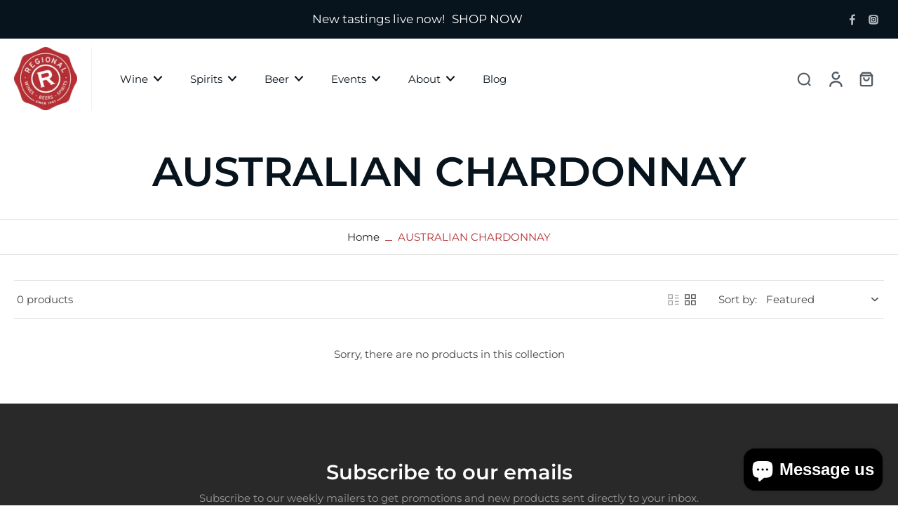

--- FILE ---
content_type: text/html; charset=utf-8
request_url: https://www.regionalwines.co.nz/collections/aust-chardonnay
body_size: 42501
content:
<!doctype html>
<html class="no-js" lang="en">
  <head>
    <meta charset="utf-8">
    <meta http-equiv="X-UA-Compatible" content="IE=edge">
    <meta name="viewport" content="width=device-width,initial-scale=1">
    <meta name="theme-color" content="">
    
      <link rel="canonical" href="https://www.regionalwines.co.nz/collections/aust-chardonnay">
    
<link rel="icon" type="image/png" href="//www.regionalwines.co.nz/cdn/shop/files/favicon.jpg?crop=center&height=32&v=1733121672&width=32"><link rel="preconnect" href="https://fonts.shopifycdn.com" crossorigin><title>
      AUSTRALIAN CHARDONNAY - buy online in NZ
 &ndash; Regional Wines</title>
    
    
      <meta name="description" content="Buy Australian Chardonnay Wine Online. Langmeil, Pirramimma, Peter Lehman, Johnny Q, Sons of Eden, John Duval, Eden Valley, Claire Valley, Adelaide, South Australia, Vasse Felix, Giant Steps, Leeuwin Estate">
    
    
    

<meta property="og:site_name" content="Regional Wines">
<meta property="og:url" content="https://www.regionalwines.co.nz/collections/aust-chardonnay">
<meta property="og:title" content="AUSTRALIAN CHARDONNAY - buy online in NZ">
<meta property="og:type" content="website">
<meta property="og:description" content="Buy Australian Chardonnay Wine Online. Langmeil, Pirramimma, Peter Lehman, Johnny Q, Sons of Eden, John Duval, Eden Valley, Claire Valley, Adelaide, South Australia, Vasse Felix, Giant Steps, Leeuwin Estate"><meta name="twitter:card" content="summary_large_image">
<meta name="twitter:title" content="AUSTRALIAN CHARDONNAY - buy online in NZ">
<meta name="twitter:description" content="Buy Australian Chardonnay Wine Online. Langmeil, Pirramimma, Peter Lehman, Johnny Q, Sons of Eden, John Duval, Eden Valley, Claire Valley, Adelaide, South Australia, Vasse Felix, Giant Steps, Leeuwin Estate">
<style data-shopify>@font-face {
  font-family: Montserrat;
  font-weight: 600;
  font-style: normal;
  font-display: swap;
  src: url("//www.regionalwines.co.nz/cdn/fonts/montserrat/montserrat_n6.1326b3e84230700ef15b3a29fb520639977513e0.woff2") format("woff2"),
       url("//www.regionalwines.co.nz/cdn/fonts/montserrat/montserrat_n6.652f051080eb14192330daceed8cd53dfdc5ead9.woff") format("woff");
}

  @font-face {
  font-family: Montserrat;
  font-weight: 400;
  font-style: normal;
  font-display: swap;
  src: url("//www.regionalwines.co.nz/cdn/fonts/montserrat/montserrat_n4.81949fa0ac9fd2021e16436151e8eaa539321637.woff2") format("woff2"),
       url("//www.regionalwines.co.nz/cdn/fonts/montserrat/montserrat_n4.a6c632ca7b62da89c3594789ba828388aac693fe.woff") format("woff");
}

  @font-face {
  font-family: Montserrat;
  font-weight: 400;
  font-style: normal;
  font-display: swap;
  src: url("//www.regionalwines.co.nz/cdn/fonts/montserrat/montserrat_n4.81949fa0ac9fd2021e16436151e8eaa539321637.woff2") format("woff2"),
       url("//www.regionalwines.co.nz/cdn/fonts/montserrat/montserrat_n4.a6c632ca7b62da89c3594789ba828388aac693fe.woff") format("woff");
}

  @font-face {
  font-family: Montserrat;
  font-weight: 400;
  font-style: normal;
  font-display: swap;
  src: url("//www.regionalwines.co.nz/cdn/fonts/montserrat/montserrat_n4.81949fa0ac9fd2021e16436151e8eaa539321637.woff2") format("woff2"),
       url("//www.regionalwines.co.nz/cdn/fonts/montserrat/montserrat_n4.a6c632ca7b62da89c3594789ba828388aac693fe.woff") format("woff");
}


  @font-face {
  font-family: Montserrat;
  font-weight: 700;
  font-style: normal;
  font-display: swap;
  src: url("//www.regionalwines.co.nz/cdn/fonts/montserrat/montserrat_n7.3c434e22befd5c18a6b4afadb1e3d77c128c7939.woff2") format("woff2"),
       url("//www.regionalwines.co.nz/cdn/fonts/montserrat/montserrat_n7.5d9fa6e2cae713c8fb539a9876489d86207fe957.woff") format("woff");
}

  @font-face {
  font-family: Montserrat;
  font-weight: 400;
  font-style: italic;
  font-display: swap;
  src: url("//www.regionalwines.co.nz/cdn/fonts/montserrat/montserrat_i4.5a4ea298b4789e064f62a29aafc18d41f09ae59b.woff2") format("woff2"),
       url("//www.regionalwines.co.nz/cdn/fonts/montserrat/montserrat_i4.072b5869c5e0ed5b9d2021e4c2af132e16681ad2.woff") format("woff");
}

  @font-face {
  font-family: Montserrat;
  font-weight: 700;
  font-style: italic;
  font-display: swap;
  src: url("//www.regionalwines.co.nz/cdn/fonts/montserrat/montserrat_i7.a0d4a463df4f146567d871890ffb3c80408e7732.woff2") format("woff2"),
       url("//www.regionalwines.co.nz/cdn/fonts/montserrat/montserrat_i7.f6ec9f2a0681acc6f8152c40921d2a4d2e1a2c78.woff") format("woff");
}
</style><link href="//www.regionalwines.co.nz/cdn/shop/t/21/assets/theme.css?v=140728805575524857621735005134" rel="stylesheet" type="text/css" media="all" />
<style data-shopify>:root,
  *:before {
    --base-font-size: 0.9625rem;
    --font-size-medium-mobile: 0.99rem;
    --font-size-medium: 1.1rem;
    --font-size-small: 0.6875rem;
    --font-size-small-mobile: 0.61875rem;
    --font-size-normal: 0.825rem;
    --font-size-normal-mobile: 0.7425rem;
    --font-size-large: 1.375rem;
    --font-size-large-mobile: 1.2375rem;
    --h1-font-size: 3.825rem;
    --h2-font-size: 2.25rem;
    --h3-font-size: 1.35rem;
    --h4-font-size: 1.2375rem;
    --h5-font-size: 1.125rem;
    --h6-font-size: 1.0125rem;
    --base-font-size-mobile: 0.86625rem;
    --h1-font-size-mobile: 1.9125rem;
    --h2-font-size-mobile: 1.35rem;
    --h3-font-size-mobile: 0.945rem;
    --h4-font-size-mobile: 0.86625rem;
    --h5-font-size-mobile: 0.7875rem;
    --h6-font-size-mobile: 0.70875rem;
    --rating-star-size: 0.77rem;
    --border-radius: 0;
    --page-width: 1400px;
    --width-countdown: 8.6625rem;
    --font-menu: Montserrat, sans-serif;
    --font-menu-weight: 400;
    --font-menu-style: normal;
    --font-button: Montserrat, sans-serif;
    --font-button-weight: 400;
    --font-button-style: normal;
    --font-body-family: Montserrat, sans-serif;
    --font-body-style: normal;
    --font-body-weight: 400;
    --font-heading-family: Montserrat, sans-serif;
    --font-heading-style: normal;
    --font-heading-weight: 600;
    --heading-text-tranform: none;
    --advanced-sections-spacing: 0px;
    --divider-spacing: -0;

    --colors-pulse-speech: 251, 133, 0;
    --image-treatment-overlay: 32, 32, 32;
    --image-treatment-text: 255, 255, 255;
    --colors-line-and-border: 227, 227, 227;
    --colors-line-header: 242, 242, 242;
    --colors-line-footer: 63, 63, 63;
    --colors-background: 255, 255, 255;
    --colors-text: 67, 70, 72;
    --colors-heading: 7, 19, 29;
    --colors-background-secondary: 255, 255, 255;
    --colors-text-secondary: 43, 43, 43;
    --colors-heading-secondary: 10, 4, 0;
    --colors-text-link: 181, 47, 52;
    --background-color:  255, 255, 255;
    --background-color-header: 255, 255, 255;
    --colors-text-header: 7, 19, 29;
    --background-color-footer: 41, 41, 41;
    --colors-text-footer: 153, 153, 153;
    --colors-heading-footer: 255, 255, 255;
    --colors-text-link-footer: 181, 47, 52;
    --color-error: 162, 64, 45;
    --color-success: 5, 137, 66;
    --colors-price: 67, 70, 72;
    --colors-price-sale: 162, 64, 45;
    --colors-button-text: 255, 255, 255;
    --colors-button: 181, 47, 52;
    --colors-button-text-hover: 255, 255, 255;
    --colors-secondary-button: 7, 19, 29;
    --colors-button-hover: rgb(168, 31, 37);
    --colors-cart: 181, 47, 52;
    --colors-cart-text: 255, 255, 255;
    --colors-icon-rating: 181, 47, 52;
    --colors-transition-arrows: 0, 0, 0;
    
      --background-secondary-button: 255, 255, 255;
      --colors-line-secondary-button: 255, 255, 255;
    
    
      --button-width: 120%;
      --button-height: 100%;
      --button-transform: rotate3d(0,0,1,10deg) translate3d(-1.2em,110%,0);
      --button-transform-origin: 0% 100%;
    
    
      --height-parallax: 110%;
    
    
      --image-zoom: 1;
    
  }
  .dark,
  .dark *:before {
    --image-treatment-overlay: 32, 32, 32;
    --image-treatment-text: 255, 255, 255;
    --colors-line-and-border: 60, 59, 59;
    --colors-line-header: 49, 49, 49;
    --colors-line-footer: 60, 59, 59;
    --colors-background: 43, 43, 43;
    --colors-text: 237, 237, 234;
    --colors-heading: 255, 255, 255;
    --background-color: 43, 43, 43;
    --colors-text-link: 225, 168, 50;
    --color-error: 255, 88, 88;
    --color-success: 66, 162, 70;
    --background-color-header: 32, 32, 32;
    --colors-text-header: 153, 153, 153;
    --background-color-footer: 49, 48, 48;
    --colors-text-footer: 237, 237, 234;
    --colors-heading-footer: 255, 255, 255;
    --colors-text-link-footer: 225, 168, 50;
    --colors-price: 255, 255, 255;
    --colors-price-sale: 255, 88, 88;
    --colors-button-text: 10, 4, 0;
    --colors-button: 255, 255, 255;
    --colors-button-text-hover: 43, 43, 43;
    --colors-secondary-button: 255, 255, 255;
    --colors-button-hover: rgb(225, 168, 50);
    --colors-cart: 225, 168, 50;
    --colors-cart-text: 255, 255, 255;
    --colors-background-secondary: 42, 42, 42;
    --colors-text-secondary: 153, 153, 153;
    --colors-heading-secondary: 255, 255, 255;
    --colors-icon-rating: 225, 168, 50;
    --colors-pulse-speech: 251, 133, 0;
    --colors-transition-arrows: 0, 0, 0;
    
      --background-secondary-button: transparent;
      --colors-line-secondary-button: 255, 255, 255;
    
  }
  
    [role="button"],
    [type="button"],
    .button {
      color: rgb(var(--colors-button-text-hover));
    }
    button.button-solid,
    .button.button-solid {
      border: none;
      background-color: var(--colors-button-hover);
    }
    button.button-disable-effect,
    .button.button-disable-effect {
      color: rgba(var(--colors-button-text-hover));
      background-color: var(--colors-button-hover);
    }
    .button-action {
      border: none;
      color: rgba(var(--colors-button-text-hover));
      background-color: var(--colors-button-hover);
    }
  
  [role="button"],
  [type="button"],
  .button {
    direction: ltr;
  }
  .header, .header *::before {
    --colors-text: var(--colors-text-header);
    --colors-heading: var(--colors-text-header);
    --colors-price: var(--colors-text-header);
    --colors-line-and-border: var(--colors-line-header);
  }
  #sticky-header-content .divider { 
    --colors-line-and-border: var(--colors-line-header);
  }

  .section-quick-links,
  .section-quick-links *::before,
  .section-footer,
  .section-footer *::before {
    --colors-text: var(--colors-text-footer);
    --colors-heading: var(--colors-heading-footer);
    --colors-text-link: var(--colors-text-link-footer);
    --colors-line-and-border: var(--colors-line-footer);
  }
  .sticky-header {
    --font-body-weight: 700;
  }

  .scrollbar-horizontal {
    position: relative;
    -ms-overflow-style: none;
  }
  .scrollbar-horizontal::-webkit-scrollbar-track {
    background-color: #ececec;
  }
  .scrollbar-horizontal::-webkit-scrollbar {
    height: 3px;
  }

  .scrollbar-horizontal::-webkit-scrollbar-track {
    -webkit-box-shadow: inset 0 0 0px rgba(0, 0, 0, 0);
  }

  .scrollbar-horizontal::-webkit-scrollbar-thumb {
    visibility: visible;
    background-color: #747474;
  }

  .scrollbar-horizontal::-webkit-scrollbar-thumb:hover {
    background-color: #747474;
  }
  .scrollbar-body::-webkit-scrollbar{
    width: 3px;
  }
  .scrollbar-body::-webkit-scrollbar-track{
    background: #ececec;
  }
  .scrollbar-body.scrollbar-visible:active::-webkit-scrollbar-thumb,
  .scrollbar-body.scrollbar-visible:focus::-webkit-scrollbar-thumb,
  .scrollbar-body.scrollbar-visible:hover::-webkit-scrollbar-thumb {
    background: #747474;
    visibility: visible;
  }
  .scrollbar-body.scrollbar-visible::-webkit-scrollbar-track{
    background: transparent;
  }
  .scrollbar-body.scrollbar-visible::-webkit-scrollbar-thumb{
    background: transparent;
    visibility: visible;
  }
  .scrollbar-body::-webkit-scrollbar-thumb{
    background: #747474;
  }
  .animate-scroll-banner {
    animation: scrollX var(--duration, 10s) linear infinite var(--play-state, running) var(--direction);
  }
  
  
  
  .des-block iframe {
    width: 100%;
    height: 100%;
  }
  .toggle-compare  + label span:first-child,
  .toggle-compare:checked + label span:last-child {
    display: block
  }
  .toggle-compare  + label span:last-child,
  .toggle-compare:checked + label span:first-child {
    display: none;
  }
  .card-product:not(.recommendations) {background: #ffffff;}
  .dark .card-product:not(.recommendations) {background: transparent;}
  .card-product:not(.recommendations) .card-info,
  .card-product:not(.recommendations) .x-variants-data {
    padding-left: 5px;
    padding-right: 5px;
  }
  .card-product:not(.recommendations) .card-info .x-variants-data
  {
    padding-left: 0;
    padding-right: 0;
  }
  button[class*='shopify-payment-button__more-options'] {
    color: rgba(var(--colors-text));
  }
  @media (min-width: 768px){
    .list-layout .card-product:not(.recommendations) {
      padding-bottom: 0;
    }
    .list-layout .card-product:not(.recommendations) .card-info,
    .list-layout .card-product:not(.recommendations) .x-variants-data{
      padding-left: 0;
      padding-right: 0;
    }
  }
  @media (min-width: 1024px){
    .card-product:not(.recommendations) .card-info,
    .card-product:not(.recommendations) .x-variants-data {
      padding-left: 20px;
      padding-right: 20px;
    }
    .padding-scrollbar {
      padding-inline-end: 3px;
    }
    [role="button"],
    [type="button"],
    .button { 
      color: rgba(var(--colors-button-text));
    }
    button.button-solid,
    .button.button-solid {
      border: none;
      box-shadow: none;
      color: rgb(var(--colors-button-text));
      background-color: rgba(var(--colors-button));
      overflow: hidden;
      background-origin: border-box;
    }
    button.button-solid:hover,
    .button.button-solid:hover {
      
      transition-delay: 0.5s;
      
      transition-property: background-color;
      background-color: var(--colors-button-hover);
      color: rgba(var(--colors-button-text-hover));
      background-origin: border-box;
    }
    .button-action {
      border: none;
      color: rgba(var(--colors-button-text-hover));
      background-color: var(--colors-button-hover);
    }
    button.button-disable-effect,
    .button.button-disable-effect {
      color: rgb(var(--colors-button-text));
      background-color: rgba(var(--colors-button));
    }
    button.button-disable-effect:hover,
    .button.button-disable-effect:hover {
      color: rgba(var(--colors-button-text-hover));
      background-color: var(--colors-button-hover);
    }
    
      button.button-solid:before,
      .button.button-solid:before {
        content: "";
        z-index: -1;
        position: absolute;
        top: 0;
        right: 0;
        bottom: 0;
        left: 0;
        width: var(--button-width);
        height: var(--button-height);
        background-color: var(--colors-button-hover);
        backface-visibility: hidden;
        will-change: transform;
        transform: var(--button-transform);
        transform-origin: var(--button-transform-origin);
        transition: transform 0.5s ease;
      }
      button.button-solid:hover:before,
      .button.button-solid:hover:before {
        transform: rotate3d(0,0,1,0) translateZ(0);
      }
    
    
  }</style>
    
    <script>window.performance && window.performance.mark && window.performance.mark('shopify.content_for_header.start');</script><meta name="google-site-verification" content="mpIcaNZ4dn-cqwg09d5lidzgfZ5v8dFhKIl7gVt7UDA">
<meta id="shopify-digital-wallet" name="shopify-digital-wallet" content="/19686329/digital_wallets/dialog">
<meta name="shopify-checkout-api-token" content="83d26f1d71b90f08e91d1cb0c8b5e079">
<link rel="alternate" type="application/atom+xml" title="Feed" href="/collections/aust-chardonnay.atom" />
<link rel="alternate" type="application/json+oembed" href="https://www.regionalwines.co.nz/collections/aust-chardonnay.oembed">
<script async="async" src="/checkouts/internal/preloads.js?locale=en-NZ"></script>
<link rel="preconnect" href="https://shop.app" crossorigin="anonymous">
<script async="async" src="https://shop.app/checkouts/internal/preloads.js?locale=en-NZ&shop_id=19686329" crossorigin="anonymous"></script>
<script id="apple-pay-shop-capabilities" type="application/json">{"shopId":19686329,"countryCode":"NZ","currencyCode":"NZD","merchantCapabilities":["supports3DS"],"merchantId":"gid:\/\/shopify\/Shop\/19686329","merchantName":"Regional Wines","requiredBillingContactFields":["postalAddress","email","phone"],"requiredShippingContactFields":["postalAddress","email","phone"],"shippingType":"shipping","supportedNetworks":["visa","masterCard","amex","jcb"],"total":{"type":"pending","label":"Regional Wines","amount":"1.00"},"shopifyPaymentsEnabled":true,"supportsSubscriptions":true}</script>
<script id="shopify-features" type="application/json">{"accessToken":"83d26f1d71b90f08e91d1cb0c8b5e079","betas":["rich-media-storefront-analytics"],"domain":"www.regionalwines.co.nz","predictiveSearch":true,"shopId":19686329,"locale":"en"}</script>
<script>var Shopify = Shopify || {};
Shopify.shop = "regional-wines.myshopify.com";
Shopify.locale = "en";
Shopify.currency = {"active":"NZD","rate":"1.0"};
Shopify.country = "NZ";
Shopify.theme = {"name":"Copy of Eurus - w\/o afterpay","id":174178664753,"schema_name":"Eurus","schema_version":"6.7.1","theme_store_id":2048,"role":"main"};
Shopify.theme.handle = "null";
Shopify.theme.style = {"id":null,"handle":null};
Shopify.cdnHost = "www.regionalwines.co.nz/cdn";
Shopify.routes = Shopify.routes || {};
Shopify.routes.root = "/";</script>
<script type="module">!function(o){(o.Shopify=o.Shopify||{}).modules=!0}(window);</script>
<script>!function(o){function n(){var o=[];function n(){o.push(Array.prototype.slice.apply(arguments))}return n.q=o,n}var t=o.Shopify=o.Shopify||{};t.loadFeatures=n(),t.autoloadFeatures=n()}(window);</script>
<script>
  window.ShopifyPay = window.ShopifyPay || {};
  window.ShopifyPay.apiHost = "shop.app\/pay";
  window.ShopifyPay.redirectState = null;
</script>
<script id="shop-js-analytics" type="application/json">{"pageType":"collection"}</script>
<script defer="defer" async type="module" src="//www.regionalwines.co.nz/cdn/shopifycloud/shop-js/modules/v2/client.init-shop-cart-sync_BT-GjEfc.en.esm.js"></script>
<script defer="defer" async type="module" src="//www.regionalwines.co.nz/cdn/shopifycloud/shop-js/modules/v2/chunk.common_D58fp_Oc.esm.js"></script>
<script defer="defer" async type="module" src="//www.regionalwines.co.nz/cdn/shopifycloud/shop-js/modules/v2/chunk.modal_xMitdFEc.esm.js"></script>
<script type="module">
  await import("//www.regionalwines.co.nz/cdn/shopifycloud/shop-js/modules/v2/client.init-shop-cart-sync_BT-GjEfc.en.esm.js");
await import("//www.regionalwines.co.nz/cdn/shopifycloud/shop-js/modules/v2/chunk.common_D58fp_Oc.esm.js");
await import("//www.regionalwines.co.nz/cdn/shopifycloud/shop-js/modules/v2/chunk.modal_xMitdFEc.esm.js");

  window.Shopify.SignInWithShop?.initShopCartSync?.({"fedCMEnabled":true,"windoidEnabled":true});

</script>
<script>
  window.Shopify = window.Shopify || {};
  if (!window.Shopify.featureAssets) window.Shopify.featureAssets = {};
  window.Shopify.featureAssets['shop-js'] = {"shop-cart-sync":["modules/v2/client.shop-cart-sync_DZOKe7Ll.en.esm.js","modules/v2/chunk.common_D58fp_Oc.esm.js","modules/v2/chunk.modal_xMitdFEc.esm.js"],"init-fed-cm":["modules/v2/client.init-fed-cm_B6oLuCjv.en.esm.js","modules/v2/chunk.common_D58fp_Oc.esm.js","modules/v2/chunk.modal_xMitdFEc.esm.js"],"shop-cash-offers":["modules/v2/client.shop-cash-offers_D2sdYoxE.en.esm.js","modules/v2/chunk.common_D58fp_Oc.esm.js","modules/v2/chunk.modal_xMitdFEc.esm.js"],"shop-login-button":["modules/v2/client.shop-login-button_QeVjl5Y3.en.esm.js","modules/v2/chunk.common_D58fp_Oc.esm.js","modules/v2/chunk.modal_xMitdFEc.esm.js"],"pay-button":["modules/v2/client.pay-button_DXTOsIq6.en.esm.js","modules/v2/chunk.common_D58fp_Oc.esm.js","modules/v2/chunk.modal_xMitdFEc.esm.js"],"shop-button":["modules/v2/client.shop-button_DQZHx9pm.en.esm.js","modules/v2/chunk.common_D58fp_Oc.esm.js","modules/v2/chunk.modal_xMitdFEc.esm.js"],"avatar":["modules/v2/client.avatar_BTnouDA3.en.esm.js"],"init-windoid":["modules/v2/client.init-windoid_CR1B-cfM.en.esm.js","modules/v2/chunk.common_D58fp_Oc.esm.js","modules/v2/chunk.modal_xMitdFEc.esm.js"],"init-shop-for-new-customer-accounts":["modules/v2/client.init-shop-for-new-customer-accounts_C_vY_xzh.en.esm.js","modules/v2/client.shop-login-button_QeVjl5Y3.en.esm.js","modules/v2/chunk.common_D58fp_Oc.esm.js","modules/v2/chunk.modal_xMitdFEc.esm.js"],"init-shop-email-lookup-coordinator":["modules/v2/client.init-shop-email-lookup-coordinator_BI7n9ZSv.en.esm.js","modules/v2/chunk.common_D58fp_Oc.esm.js","modules/v2/chunk.modal_xMitdFEc.esm.js"],"init-shop-cart-sync":["modules/v2/client.init-shop-cart-sync_BT-GjEfc.en.esm.js","modules/v2/chunk.common_D58fp_Oc.esm.js","modules/v2/chunk.modal_xMitdFEc.esm.js"],"shop-toast-manager":["modules/v2/client.shop-toast-manager_DiYdP3xc.en.esm.js","modules/v2/chunk.common_D58fp_Oc.esm.js","modules/v2/chunk.modal_xMitdFEc.esm.js"],"init-customer-accounts":["modules/v2/client.init-customer-accounts_D9ZNqS-Q.en.esm.js","modules/v2/client.shop-login-button_QeVjl5Y3.en.esm.js","modules/v2/chunk.common_D58fp_Oc.esm.js","modules/v2/chunk.modal_xMitdFEc.esm.js"],"init-customer-accounts-sign-up":["modules/v2/client.init-customer-accounts-sign-up_iGw4briv.en.esm.js","modules/v2/client.shop-login-button_QeVjl5Y3.en.esm.js","modules/v2/chunk.common_D58fp_Oc.esm.js","modules/v2/chunk.modal_xMitdFEc.esm.js"],"shop-follow-button":["modules/v2/client.shop-follow-button_CqMgW2wH.en.esm.js","modules/v2/chunk.common_D58fp_Oc.esm.js","modules/v2/chunk.modal_xMitdFEc.esm.js"],"checkout-modal":["modules/v2/client.checkout-modal_xHeaAweL.en.esm.js","modules/v2/chunk.common_D58fp_Oc.esm.js","modules/v2/chunk.modal_xMitdFEc.esm.js"],"shop-login":["modules/v2/client.shop-login_D91U-Q7h.en.esm.js","modules/v2/chunk.common_D58fp_Oc.esm.js","modules/v2/chunk.modal_xMitdFEc.esm.js"],"lead-capture":["modules/v2/client.lead-capture_BJmE1dJe.en.esm.js","modules/v2/chunk.common_D58fp_Oc.esm.js","modules/v2/chunk.modal_xMitdFEc.esm.js"],"payment-terms":["modules/v2/client.payment-terms_Ci9AEqFq.en.esm.js","modules/v2/chunk.common_D58fp_Oc.esm.js","modules/v2/chunk.modal_xMitdFEc.esm.js"]};
</script>
<script>(function() {
  var isLoaded = false;
  function asyncLoad() {
    if (isLoaded) return;
    isLoaded = true;
    var urls = ["https:\/\/inffuse-platform.appspot.com\/plugins\/shopify\/loader.js?app=calendar\u0026shop=regional-wines.myshopify.com\u0026shop=regional-wines.myshopify.com","https:\/\/tabs.stationmade.com\/registered-scripts\/tabs-by-station.js?shop=regional-wines.myshopify.com","https:\/\/l.getsitecontrol.com\/p433xpp4.js?shop=regional-wines.myshopify.com","https:\/\/chimpstatic.com\/mcjs-connected\/js\/users\/f6435c4b892ee62a7a49d3d57\/362bf1058252a42bb784bb295.js?shop=regional-wines.myshopify.com","https:\/\/sbzstag.cirkleinc.com\/?shop=regional-wines.myshopify.com","\/\/searchanise-ef84.kxcdn.com\/widgets\/shopify\/init.js?a=4u0B9K8J7z\u0026shop=regional-wines.myshopify.com"];
    for (var i = 0; i < urls.length; i++) {
      var s = document.createElement('script');
      s.type = 'text/javascript';
      s.async = true;
      s.src = urls[i];
      var x = document.getElementsByTagName('script')[0];
      x.parentNode.insertBefore(s, x);
    }
  };
  if(window.attachEvent) {
    window.attachEvent('onload', asyncLoad);
  } else {
    window.addEventListener('load', asyncLoad, false);
  }
})();</script>
<script id="__st">var __st={"a":19686329,"offset":46800,"reqid":"77496e32-27ab-4a06-84b9-ac9485074493-1769197680","pageurl":"www.regionalwines.co.nz\/collections\/aust-chardonnay","u":"4f51cd72aea8","p":"collection","rtyp":"collection","rid":359863883};</script>
<script>window.ShopifyPaypalV4VisibilityTracking = true;</script>
<script id="captcha-bootstrap">!function(){'use strict';const t='contact',e='account',n='new_comment',o=[[t,t],['blogs',n],['comments',n],[t,'customer']],c=[[e,'customer_login'],[e,'guest_login'],[e,'recover_customer_password'],[e,'create_customer']],r=t=>t.map((([t,e])=>`form[action*='/${t}']:not([data-nocaptcha='true']) input[name='form_type'][value='${e}']`)).join(','),a=t=>()=>t?[...document.querySelectorAll(t)].map((t=>t.form)):[];function s(){const t=[...o],e=r(t);return a(e)}const i='password',u='form_key',d=['recaptcha-v3-token','g-recaptcha-response','h-captcha-response',i],f=()=>{try{return window.sessionStorage}catch{return}},m='__shopify_v',_=t=>t.elements[u];function p(t,e,n=!1){try{const o=window.sessionStorage,c=JSON.parse(o.getItem(e)),{data:r}=function(t){const{data:e,action:n}=t;return t[m]||n?{data:e,action:n}:{data:t,action:n}}(c);for(const[e,n]of Object.entries(r))t.elements[e]&&(t.elements[e].value=n);n&&o.removeItem(e)}catch(o){console.error('form repopulation failed',{error:o})}}const l='form_type',E='cptcha';function T(t){t.dataset[E]=!0}const w=window,h=w.document,L='Shopify',v='ce_forms',y='captcha';let A=!1;((t,e)=>{const n=(g='f06e6c50-85a8-45c8-87d0-21a2b65856fe',I='https://cdn.shopify.com/shopifycloud/storefront-forms-hcaptcha/ce_storefront_forms_captcha_hcaptcha.v1.5.2.iife.js',D={infoText:'Protected by hCaptcha',privacyText:'Privacy',termsText:'Terms'},(t,e,n)=>{const o=w[L][v],c=o.bindForm;if(c)return c(t,g,e,D).then(n);var r;o.q.push([[t,g,e,D],n]),r=I,A||(h.body.append(Object.assign(h.createElement('script'),{id:'captcha-provider',async:!0,src:r})),A=!0)});var g,I,D;w[L]=w[L]||{},w[L][v]=w[L][v]||{},w[L][v].q=[],w[L][y]=w[L][y]||{},w[L][y].protect=function(t,e){n(t,void 0,e),T(t)},Object.freeze(w[L][y]),function(t,e,n,w,h,L){const[v,y,A,g]=function(t,e,n){const i=e?o:[],u=t?c:[],d=[...i,...u],f=r(d),m=r(i),_=r(d.filter((([t,e])=>n.includes(e))));return[a(f),a(m),a(_),s()]}(w,h,L),I=t=>{const e=t.target;return e instanceof HTMLFormElement?e:e&&e.form},D=t=>v().includes(t);t.addEventListener('submit',(t=>{const e=I(t);if(!e)return;const n=D(e)&&!e.dataset.hcaptchaBound&&!e.dataset.recaptchaBound,o=_(e),c=g().includes(e)&&(!o||!o.value);(n||c)&&t.preventDefault(),c&&!n&&(function(t){try{if(!f())return;!function(t){const e=f();if(!e)return;const n=_(t);if(!n)return;const o=n.value;o&&e.removeItem(o)}(t);const e=Array.from(Array(32),(()=>Math.random().toString(36)[2])).join('');!function(t,e){_(t)||t.append(Object.assign(document.createElement('input'),{type:'hidden',name:u})),t.elements[u].value=e}(t,e),function(t,e){const n=f();if(!n)return;const o=[...t.querySelectorAll(`input[type='${i}']`)].map((({name:t})=>t)),c=[...d,...o],r={};for(const[a,s]of new FormData(t).entries())c.includes(a)||(r[a]=s);n.setItem(e,JSON.stringify({[m]:1,action:t.action,data:r}))}(t,e)}catch(e){console.error('failed to persist form',e)}}(e),e.submit())}));const S=(t,e)=>{t&&!t.dataset[E]&&(n(t,e.some((e=>e===t))),T(t))};for(const o of['focusin','change'])t.addEventListener(o,(t=>{const e=I(t);D(e)&&S(e,y())}));const B=e.get('form_key'),M=e.get(l),P=B&&M;t.addEventListener('DOMContentLoaded',(()=>{const t=y();if(P)for(const e of t)e.elements[l].value===M&&p(e,B);[...new Set([...A(),...v().filter((t=>'true'===t.dataset.shopifyCaptcha))])].forEach((e=>S(e,t)))}))}(h,new URLSearchParams(w.location.search),n,t,e,['guest_login'])})(!0,!0)}();</script>
<script integrity="sha256-4kQ18oKyAcykRKYeNunJcIwy7WH5gtpwJnB7kiuLZ1E=" data-source-attribution="shopify.loadfeatures" defer="defer" src="//www.regionalwines.co.nz/cdn/shopifycloud/storefront/assets/storefront/load_feature-a0a9edcb.js" crossorigin="anonymous"></script>
<script crossorigin="anonymous" defer="defer" src="//www.regionalwines.co.nz/cdn/shopifycloud/storefront/assets/shopify_pay/storefront-65b4c6d7.js?v=20250812"></script>
<script data-source-attribution="shopify.dynamic_checkout.dynamic.init">var Shopify=Shopify||{};Shopify.PaymentButton=Shopify.PaymentButton||{isStorefrontPortableWallets:!0,init:function(){window.Shopify.PaymentButton.init=function(){};var t=document.createElement("script");t.src="https://www.regionalwines.co.nz/cdn/shopifycloud/portable-wallets/latest/portable-wallets.en.js",t.type="module",document.head.appendChild(t)}};
</script>
<script data-source-attribution="shopify.dynamic_checkout.buyer_consent">
  function portableWalletsHideBuyerConsent(e){var t=document.getElementById("shopify-buyer-consent"),n=document.getElementById("shopify-subscription-policy-button");t&&n&&(t.classList.add("hidden"),t.setAttribute("aria-hidden","true"),n.removeEventListener("click",e))}function portableWalletsShowBuyerConsent(e){var t=document.getElementById("shopify-buyer-consent"),n=document.getElementById("shopify-subscription-policy-button");t&&n&&(t.classList.remove("hidden"),t.removeAttribute("aria-hidden"),n.addEventListener("click",e))}window.Shopify?.PaymentButton&&(window.Shopify.PaymentButton.hideBuyerConsent=portableWalletsHideBuyerConsent,window.Shopify.PaymentButton.showBuyerConsent=portableWalletsShowBuyerConsent);
</script>
<script data-source-attribution="shopify.dynamic_checkout.cart.bootstrap">document.addEventListener("DOMContentLoaded",(function(){function t(){return document.querySelector("shopify-accelerated-checkout-cart, shopify-accelerated-checkout")}if(t())Shopify.PaymentButton.init();else{new MutationObserver((function(e,n){t()&&(Shopify.PaymentButton.init(),n.disconnect())})).observe(document.body,{childList:!0,subtree:!0})}}));
</script>
<link id="shopify-accelerated-checkout-styles" rel="stylesheet" media="screen" href="https://www.regionalwines.co.nz/cdn/shopifycloud/portable-wallets/latest/accelerated-checkout-backwards-compat.css" crossorigin="anonymous">
<style id="shopify-accelerated-checkout-cart">
        #shopify-buyer-consent {
  margin-top: 1em;
  display: inline-block;
  width: 100%;
}

#shopify-buyer-consent.hidden {
  display: none;
}

#shopify-subscription-policy-button {
  background: none;
  border: none;
  padding: 0;
  text-decoration: underline;
  font-size: inherit;
  cursor: pointer;
}

#shopify-subscription-policy-button::before {
  box-shadow: none;
}

      </style>

<script>window.performance && window.performance.mark && window.performance.mark('shopify.content_for_header.end');</script>
    
  <!-- BEGIN app block: shopify://apps/minmaxify-order-limits/blocks/app-embed-block/3acfba32-89f3-4377-ae20-cbb9abc48475 --><script type="text/javascript" src="https://limits.minmaxify.com/regional-wines.myshopify.com?v=129a&r=20250319221205"></script>

<!-- END app block --><script src="https://cdn.shopify.com/extensions/e8878072-2f6b-4e89-8082-94b04320908d/inbox-1254/assets/inbox-chat-loader.js" type="text/javascript" defer="defer"></script>
<link href="https://monorail-edge.shopifysvc.com" rel="dns-prefetch">
<script>(function(){if ("sendBeacon" in navigator && "performance" in window) {try {var session_token_from_headers = performance.getEntriesByType('navigation')[0].serverTiming.find(x => x.name == '_s').description;} catch {var session_token_from_headers = undefined;}var session_cookie_matches = document.cookie.match(/_shopify_s=([^;]*)/);var session_token_from_cookie = session_cookie_matches && session_cookie_matches.length === 2 ? session_cookie_matches[1] : "";var session_token = session_token_from_headers || session_token_from_cookie || "";function handle_abandonment_event(e) {var entries = performance.getEntries().filter(function(entry) {return /monorail-edge.shopifysvc.com/.test(entry.name);});if (!window.abandonment_tracked && entries.length === 0) {window.abandonment_tracked = true;var currentMs = Date.now();var navigation_start = performance.timing.navigationStart;var payload = {shop_id: 19686329,url: window.location.href,navigation_start,duration: currentMs - navigation_start,session_token,page_type: "collection"};window.navigator.sendBeacon("https://monorail-edge.shopifysvc.com/v1/produce", JSON.stringify({schema_id: "online_store_buyer_site_abandonment/1.1",payload: payload,metadata: {event_created_at_ms: currentMs,event_sent_at_ms: currentMs}}));}}window.addEventListener('pagehide', handle_abandonment_event);}}());</script>
<script id="web-pixels-manager-setup">(function e(e,d,r,n,o){if(void 0===o&&(o={}),!Boolean(null===(a=null===(i=window.Shopify)||void 0===i?void 0:i.analytics)||void 0===a?void 0:a.replayQueue)){var i,a;window.Shopify=window.Shopify||{};var t=window.Shopify;t.analytics=t.analytics||{};var s=t.analytics;s.replayQueue=[],s.publish=function(e,d,r){return s.replayQueue.push([e,d,r]),!0};try{self.performance.mark("wpm:start")}catch(e){}var l=function(){var e={modern:/Edge?\/(1{2}[4-9]|1[2-9]\d|[2-9]\d{2}|\d{4,})\.\d+(\.\d+|)|Firefox\/(1{2}[4-9]|1[2-9]\d|[2-9]\d{2}|\d{4,})\.\d+(\.\d+|)|Chrom(ium|e)\/(9{2}|\d{3,})\.\d+(\.\d+|)|(Maci|X1{2}).+ Version\/(15\.\d+|(1[6-9]|[2-9]\d|\d{3,})\.\d+)([,.]\d+|)( \(\w+\)|)( Mobile\/\w+|) Safari\/|Chrome.+OPR\/(9{2}|\d{3,})\.\d+\.\d+|(CPU[ +]OS|iPhone[ +]OS|CPU[ +]iPhone|CPU IPhone OS|CPU iPad OS)[ +]+(15[._]\d+|(1[6-9]|[2-9]\d|\d{3,})[._]\d+)([._]\d+|)|Android:?[ /-](13[3-9]|1[4-9]\d|[2-9]\d{2}|\d{4,})(\.\d+|)(\.\d+|)|Android.+Firefox\/(13[5-9]|1[4-9]\d|[2-9]\d{2}|\d{4,})\.\d+(\.\d+|)|Android.+Chrom(ium|e)\/(13[3-9]|1[4-9]\d|[2-9]\d{2}|\d{4,})\.\d+(\.\d+|)|SamsungBrowser\/([2-9]\d|\d{3,})\.\d+/,legacy:/Edge?\/(1[6-9]|[2-9]\d|\d{3,})\.\d+(\.\d+|)|Firefox\/(5[4-9]|[6-9]\d|\d{3,})\.\d+(\.\d+|)|Chrom(ium|e)\/(5[1-9]|[6-9]\d|\d{3,})\.\d+(\.\d+|)([\d.]+$|.*Safari\/(?![\d.]+ Edge\/[\d.]+$))|(Maci|X1{2}).+ Version\/(10\.\d+|(1[1-9]|[2-9]\d|\d{3,})\.\d+)([,.]\d+|)( \(\w+\)|)( Mobile\/\w+|) Safari\/|Chrome.+OPR\/(3[89]|[4-9]\d|\d{3,})\.\d+\.\d+|(CPU[ +]OS|iPhone[ +]OS|CPU[ +]iPhone|CPU IPhone OS|CPU iPad OS)[ +]+(10[._]\d+|(1[1-9]|[2-9]\d|\d{3,})[._]\d+)([._]\d+|)|Android:?[ /-](13[3-9]|1[4-9]\d|[2-9]\d{2}|\d{4,})(\.\d+|)(\.\d+|)|Mobile Safari.+OPR\/([89]\d|\d{3,})\.\d+\.\d+|Android.+Firefox\/(13[5-9]|1[4-9]\d|[2-9]\d{2}|\d{4,})\.\d+(\.\d+|)|Android.+Chrom(ium|e)\/(13[3-9]|1[4-9]\d|[2-9]\d{2}|\d{4,})\.\d+(\.\d+|)|Android.+(UC? ?Browser|UCWEB|U3)[ /]?(15\.([5-9]|\d{2,})|(1[6-9]|[2-9]\d|\d{3,})\.\d+)\.\d+|SamsungBrowser\/(5\.\d+|([6-9]|\d{2,})\.\d+)|Android.+MQ{2}Browser\/(14(\.(9|\d{2,})|)|(1[5-9]|[2-9]\d|\d{3,})(\.\d+|))(\.\d+|)|K[Aa][Ii]OS\/(3\.\d+|([4-9]|\d{2,})\.\d+)(\.\d+|)/},d=e.modern,r=e.legacy,n=navigator.userAgent;return n.match(d)?"modern":n.match(r)?"legacy":"unknown"}(),u="modern"===l?"modern":"legacy",c=(null!=n?n:{modern:"",legacy:""})[u],f=function(e){return[e.baseUrl,"/wpm","/b",e.hashVersion,"modern"===e.buildTarget?"m":"l",".js"].join("")}({baseUrl:d,hashVersion:r,buildTarget:u}),m=function(e){var d=e.version,r=e.bundleTarget,n=e.surface,o=e.pageUrl,i=e.monorailEndpoint;return{emit:function(e){var a=e.status,t=e.errorMsg,s=(new Date).getTime(),l=JSON.stringify({metadata:{event_sent_at_ms:s},events:[{schema_id:"web_pixels_manager_load/3.1",payload:{version:d,bundle_target:r,page_url:o,status:a,surface:n,error_msg:t},metadata:{event_created_at_ms:s}}]});if(!i)return console&&console.warn&&console.warn("[Web Pixels Manager] No Monorail endpoint provided, skipping logging."),!1;try{return self.navigator.sendBeacon.bind(self.navigator)(i,l)}catch(e){}var u=new XMLHttpRequest;try{return u.open("POST",i,!0),u.setRequestHeader("Content-Type","text/plain"),u.send(l),!0}catch(e){return console&&console.warn&&console.warn("[Web Pixels Manager] Got an unhandled error while logging to Monorail."),!1}}}}({version:r,bundleTarget:l,surface:e.surface,pageUrl:self.location.href,monorailEndpoint:e.monorailEndpoint});try{o.browserTarget=l,function(e){var d=e.src,r=e.async,n=void 0===r||r,o=e.onload,i=e.onerror,a=e.sri,t=e.scriptDataAttributes,s=void 0===t?{}:t,l=document.createElement("script"),u=document.querySelector("head"),c=document.querySelector("body");if(l.async=n,l.src=d,a&&(l.integrity=a,l.crossOrigin="anonymous"),s)for(var f in s)if(Object.prototype.hasOwnProperty.call(s,f))try{l.dataset[f]=s[f]}catch(e){}if(o&&l.addEventListener("load",o),i&&l.addEventListener("error",i),u)u.appendChild(l);else{if(!c)throw new Error("Did not find a head or body element to append the script");c.appendChild(l)}}({src:f,async:!0,onload:function(){if(!function(){var e,d;return Boolean(null===(d=null===(e=window.Shopify)||void 0===e?void 0:e.analytics)||void 0===d?void 0:d.initialized)}()){var d=window.webPixelsManager.init(e)||void 0;if(d){var r=window.Shopify.analytics;r.replayQueue.forEach((function(e){var r=e[0],n=e[1],o=e[2];d.publishCustomEvent(r,n,o)})),r.replayQueue=[],r.publish=d.publishCustomEvent,r.visitor=d.visitor,r.initialized=!0}}},onerror:function(){return m.emit({status:"failed",errorMsg:"".concat(f," has failed to load")})},sri:function(e){var d=/^sha384-[A-Za-z0-9+/=]+$/;return"string"==typeof e&&d.test(e)}(c)?c:"",scriptDataAttributes:o}),m.emit({status:"loading"})}catch(e){m.emit({status:"failed",errorMsg:(null==e?void 0:e.message)||"Unknown error"})}}})({shopId: 19686329,storefrontBaseUrl: "https://www.regionalwines.co.nz",extensionsBaseUrl: "https://extensions.shopifycdn.com/cdn/shopifycloud/web-pixels-manager",monorailEndpoint: "https://monorail-edge.shopifysvc.com/unstable/produce_batch",surface: "storefront-renderer",enabledBetaFlags: ["2dca8a86"],webPixelsConfigList: [{"id":"766705969","configuration":"{\"config\":\"{\\\"pixel_id\\\":\\\"G-D2PDQ7C3WL\\\",\\\"target_country\\\":\\\"NZ\\\",\\\"gtag_events\\\":[{\\\"type\\\":\\\"begin_checkout\\\",\\\"action_label\\\":[\\\"G-D2PDQ7C3WL\\\",\\\"AW-473285374\\\/AeHCCMCPmsACEP6F1-EB\\\"]},{\\\"type\\\":\\\"search\\\",\\\"action_label\\\":[\\\"G-D2PDQ7C3WL\\\",\\\"AW-473285374\\\/xU5wCMOPmsACEP6F1-EB\\\"]},{\\\"type\\\":\\\"view_item\\\",\\\"action_label\\\":[\\\"G-D2PDQ7C3WL\\\",\\\"AW-473285374\\\/it-BCLqPmsACEP6F1-EB\\\",\\\"MC-BN9XVL4PCV\\\"]},{\\\"type\\\":\\\"purchase\\\",\\\"action_label\\\":[\\\"G-D2PDQ7C3WL\\\",\\\"AW-473285374\\\/r5AYCLePmsACEP6F1-EB\\\",\\\"MC-BN9XVL4PCV\\\"]},{\\\"type\\\":\\\"page_view\\\",\\\"action_label\\\":[\\\"G-D2PDQ7C3WL\\\",\\\"AW-473285374\\\/Bk66CLSPmsACEP6F1-EB\\\",\\\"MC-BN9XVL4PCV\\\"]},{\\\"type\\\":\\\"add_payment_info\\\",\\\"action_label\\\":[\\\"G-D2PDQ7C3WL\\\",\\\"AW-473285374\\\/6eRtCMaPmsACEP6F1-EB\\\"]},{\\\"type\\\":\\\"add_to_cart\\\",\\\"action_label\\\":[\\\"G-D2PDQ7C3WL\\\",\\\"AW-473285374\\\/CtvSCL2PmsACEP6F1-EB\\\"]}],\\\"enable_monitoring_mode\\\":false}\"}","eventPayloadVersion":"v1","runtimeContext":"OPEN","scriptVersion":"b2a88bafab3e21179ed38636efcd8a93","type":"APP","apiClientId":1780363,"privacyPurposes":[],"dataSharingAdjustments":{"protectedCustomerApprovalScopes":["read_customer_address","read_customer_email","read_customer_name","read_customer_personal_data","read_customer_phone"]}},{"id":"419791153","configuration":"{\"pixel_id\":\"348106632672618\",\"pixel_type\":\"facebook_pixel\",\"metaapp_system_user_token\":\"-\"}","eventPayloadVersion":"v1","runtimeContext":"OPEN","scriptVersion":"ca16bc87fe92b6042fbaa3acc2fbdaa6","type":"APP","apiClientId":2329312,"privacyPurposes":["ANALYTICS","MARKETING","SALE_OF_DATA"],"dataSharingAdjustments":{"protectedCustomerApprovalScopes":["read_customer_address","read_customer_email","read_customer_name","read_customer_personal_data","read_customer_phone"]}},{"id":"140673329","configuration":"{\"apiKey\":\"4u0B9K8J7z\", \"host\":\"searchserverapi.com\"}","eventPayloadVersion":"v1","runtimeContext":"STRICT","scriptVersion":"5559ea45e47b67d15b30b79e7c6719da","type":"APP","apiClientId":578825,"privacyPurposes":["ANALYTICS"],"dataSharingAdjustments":{"protectedCustomerApprovalScopes":["read_customer_personal_data"]}},{"id":"shopify-app-pixel","configuration":"{}","eventPayloadVersion":"v1","runtimeContext":"STRICT","scriptVersion":"0450","apiClientId":"shopify-pixel","type":"APP","privacyPurposes":["ANALYTICS","MARKETING"]},{"id":"shopify-custom-pixel","eventPayloadVersion":"v1","runtimeContext":"LAX","scriptVersion":"0450","apiClientId":"shopify-pixel","type":"CUSTOM","privacyPurposes":["ANALYTICS","MARKETING"]}],isMerchantRequest: false,initData: {"shop":{"name":"Regional Wines","paymentSettings":{"currencyCode":"NZD"},"myshopifyDomain":"regional-wines.myshopify.com","countryCode":"NZ","storefrontUrl":"https:\/\/www.regionalwines.co.nz"},"customer":null,"cart":null,"checkout":null,"productVariants":[],"purchasingCompany":null},},"https://www.regionalwines.co.nz/cdn","fcfee988w5aeb613cpc8e4bc33m6693e112",{"modern":"","legacy":""},{"shopId":"19686329","storefrontBaseUrl":"https:\/\/www.regionalwines.co.nz","extensionBaseUrl":"https:\/\/extensions.shopifycdn.com\/cdn\/shopifycloud\/web-pixels-manager","surface":"storefront-renderer","enabledBetaFlags":"[\"2dca8a86\"]","isMerchantRequest":"false","hashVersion":"fcfee988w5aeb613cpc8e4bc33m6693e112","publish":"custom","events":"[[\"page_viewed\",{}],[\"collection_viewed\",{\"collection\":{\"id\":\"359863883\",\"title\":\"AUSTRALIAN CHARDONNAY\",\"productVariants\":[]}}]]"});</script><script>
  window.ShopifyAnalytics = window.ShopifyAnalytics || {};
  window.ShopifyAnalytics.meta = window.ShopifyAnalytics.meta || {};
  window.ShopifyAnalytics.meta.currency = 'NZD';
  var meta = {"products":[],"page":{"pageType":"collection","resourceType":"collection","resourceId":359863883,"requestId":"77496e32-27ab-4a06-84b9-ac9485074493-1769197680"}};
  for (var attr in meta) {
    window.ShopifyAnalytics.meta[attr] = meta[attr];
  }
</script>
<script class="analytics">
  (function () {
    var customDocumentWrite = function(content) {
      var jquery = null;

      if (window.jQuery) {
        jquery = window.jQuery;
      } else if (window.Checkout && window.Checkout.$) {
        jquery = window.Checkout.$;
      }

      if (jquery) {
        jquery('body').append(content);
      }
    };

    var hasLoggedConversion = function(token) {
      if (token) {
        return document.cookie.indexOf('loggedConversion=' + token) !== -1;
      }
      return false;
    }

    var setCookieIfConversion = function(token) {
      if (token) {
        var twoMonthsFromNow = new Date(Date.now());
        twoMonthsFromNow.setMonth(twoMonthsFromNow.getMonth() + 2);

        document.cookie = 'loggedConversion=' + token + '; expires=' + twoMonthsFromNow;
      }
    }

    var trekkie = window.ShopifyAnalytics.lib = window.trekkie = window.trekkie || [];
    if (trekkie.integrations) {
      return;
    }
    trekkie.methods = [
      'identify',
      'page',
      'ready',
      'track',
      'trackForm',
      'trackLink'
    ];
    trekkie.factory = function(method) {
      return function() {
        var args = Array.prototype.slice.call(arguments);
        args.unshift(method);
        trekkie.push(args);
        return trekkie;
      };
    };
    for (var i = 0; i < trekkie.methods.length; i++) {
      var key = trekkie.methods[i];
      trekkie[key] = trekkie.factory(key);
    }
    trekkie.load = function(config) {
      trekkie.config = config || {};
      trekkie.config.initialDocumentCookie = document.cookie;
      var first = document.getElementsByTagName('script')[0];
      var script = document.createElement('script');
      script.type = 'text/javascript';
      script.onerror = function(e) {
        var scriptFallback = document.createElement('script');
        scriptFallback.type = 'text/javascript';
        scriptFallback.onerror = function(error) {
                var Monorail = {
      produce: function produce(monorailDomain, schemaId, payload) {
        var currentMs = new Date().getTime();
        var event = {
          schema_id: schemaId,
          payload: payload,
          metadata: {
            event_created_at_ms: currentMs,
            event_sent_at_ms: currentMs
          }
        };
        return Monorail.sendRequest("https://" + monorailDomain + "/v1/produce", JSON.stringify(event));
      },
      sendRequest: function sendRequest(endpointUrl, payload) {
        // Try the sendBeacon API
        if (window && window.navigator && typeof window.navigator.sendBeacon === 'function' && typeof window.Blob === 'function' && !Monorail.isIos12()) {
          var blobData = new window.Blob([payload], {
            type: 'text/plain'
          });

          if (window.navigator.sendBeacon(endpointUrl, blobData)) {
            return true;
          } // sendBeacon was not successful

        } // XHR beacon

        var xhr = new XMLHttpRequest();

        try {
          xhr.open('POST', endpointUrl);
          xhr.setRequestHeader('Content-Type', 'text/plain');
          xhr.send(payload);
        } catch (e) {
          console.log(e);
        }

        return false;
      },
      isIos12: function isIos12() {
        return window.navigator.userAgent.lastIndexOf('iPhone; CPU iPhone OS 12_') !== -1 || window.navigator.userAgent.lastIndexOf('iPad; CPU OS 12_') !== -1;
      }
    };
    Monorail.produce('monorail-edge.shopifysvc.com',
      'trekkie_storefront_load_errors/1.1',
      {shop_id: 19686329,
      theme_id: 174178664753,
      app_name: "storefront",
      context_url: window.location.href,
      source_url: "//www.regionalwines.co.nz/cdn/s/trekkie.storefront.8d95595f799fbf7e1d32231b9a28fd43b70c67d3.min.js"});

        };
        scriptFallback.async = true;
        scriptFallback.src = '//www.regionalwines.co.nz/cdn/s/trekkie.storefront.8d95595f799fbf7e1d32231b9a28fd43b70c67d3.min.js';
        first.parentNode.insertBefore(scriptFallback, first);
      };
      script.async = true;
      script.src = '//www.regionalwines.co.nz/cdn/s/trekkie.storefront.8d95595f799fbf7e1d32231b9a28fd43b70c67d3.min.js';
      first.parentNode.insertBefore(script, first);
    };
    trekkie.load(
      {"Trekkie":{"appName":"storefront","development":false,"defaultAttributes":{"shopId":19686329,"isMerchantRequest":null,"themeId":174178664753,"themeCityHash":"7042960615542683618","contentLanguage":"en","currency":"NZD","eventMetadataId":"236329db-5192-41ca-babc-442f029779bf"},"isServerSideCookieWritingEnabled":true,"monorailRegion":"shop_domain","enabledBetaFlags":["65f19447"]},"Session Attribution":{},"S2S":{"facebookCapiEnabled":true,"source":"trekkie-storefront-renderer","apiClientId":580111}}
    );

    var loaded = false;
    trekkie.ready(function() {
      if (loaded) return;
      loaded = true;

      window.ShopifyAnalytics.lib = window.trekkie;

      var originalDocumentWrite = document.write;
      document.write = customDocumentWrite;
      try { window.ShopifyAnalytics.merchantGoogleAnalytics.call(this); } catch(error) {};
      document.write = originalDocumentWrite;

      window.ShopifyAnalytics.lib.page(null,{"pageType":"collection","resourceType":"collection","resourceId":359863883,"requestId":"77496e32-27ab-4a06-84b9-ac9485074493-1769197680","shopifyEmitted":true});

      var match = window.location.pathname.match(/checkouts\/(.+)\/(thank_you|post_purchase)/)
      var token = match? match[1]: undefined;
      if (!hasLoggedConversion(token)) {
        setCookieIfConversion(token);
        window.ShopifyAnalytics.lib.track("Viewed Product Category",{"currency":"NZD","category":"Collection: aust-chardonnay","collectionName":"aust-chardonnay","collectionId":359863883,"nonInteraction":true},undefined,undefined,{"shopifyEmitted":true});
      }
    });


        var eventsListenerScript = document.createElement('script');
        eventsListenerScript.async = true;
        eventsListenerScript.src = "//www.regionalwines.co.nz/cdn/shopifycloud/storefront/assets/shop_events_listener-3da45d37.js";
        document.getElementsByTagName('head')[0].appendChild(eventsListenerScript);

})();</script>
  <script>
  if (!window.ga || (window.ga && typeof window.ga !== 'function')) {
    window.ga = function ga() {
      (window.ga.q = window.ga.q || []).push(arguments);
      if (window.Shopify && window.Shopify.analytics && typeof window.Shopify.analytics.publish === 'function') {
        window.Shopify.analytics.publish("ga_stub_called", {}, {sendTo: "google_osp_migration"});
      }
      console.error("Shopify's Google Analytics stub called with:", Array.from(arguments), "\nSee https://help.shopify.com/manual/promoting-marketing/pixels/pixel-migration#google for more information.");
    };
    if (window.Shopify && window.Shopify.analytics && typeof window.Shopify.analytics.publish === 'function') {
      window.Shopify.analytics.publish("ga_stub_initialized", {}, {sendTo: "google_osp_migration"});
    }
  }
</script>
<script
  defer
  src="https://www.regionalwines.co.nz/cdn/shopifycloud/perf-kit/shopify-perf-kit-3.0.4.min.js"
  data-application="storefront-renderer"
  data-shop-id="19686329"
  data-render-region="gcp-us-central1"
  data-page-type="collection"
  data-theme-instance-id="174178664753"
  data-theme-name="Eurus"
  data-theme-version="6.7.1"
  data-monorail-region="shop_domain"
  data-resource-timing-sampling-rate="10"
  data-shs="true"
  data-shs-beacon="true"
  data-shs-export-with-fetch="true"
  data-shs-logs-sample-rate="1"
  data-shs-beacon-endpoint="https://www.regionalwines.co.nz/api/collect"
></script>
</head>
  <body class="gradient scrollbar-body overflow-x-hidden text-[0.86625rem] md:text-[0.9625rem]" x-data :class="$store.xPopup.open && 'overflow-hidden padding-scrollbar'">
    <a class="skip-to-content absolute -z-10 button button-solid hidden lg:block pt-2.5 pb-2.5 pl-6 pr-6 lg:pt-3 lg:pb-3 mt-0.5 ml-0.5 leading-normal justify-center cursor-pointer focus-visible:z-60" href="#MainContent">
      Skip to content
    </a>

    
        <!-- BEGIN sections: header-group -->
<div id="shopify-section-sections--23812085973297__announcement-bar" class="shopify-section shopify-section-group-header-group"><style data-shopify>#x-announcement-bar-sections--23812085973297__announcement-bar .arrow {
    background: transparent;
    border: 0;
    box-shadow: none;
    color: #ffffff;
  }
  .dark #x-announcement-bar-sections--23812085973297__announcement-bar .arrow {
    color: #2b2b2b;
  }
  #shopify-section-sections--23812085973297__announcement-bar {
    
      background: #07131d;
    
    
  }
  .dark #shopify-section-sections--23812085973297__announcement-bar {
    
      background: #f4f4f2;
    
  
      --colors-text-link: 225, 168, 50;
    
  }
  .announcement-bar_text {
    
      color: #ffffff;
      --colors-line-and-border: 255,255,255
    
  }
  .dark .announcement-bar_text {
    
      color: #2b2b2b;
      --colors-line-and-border: 43,43,43
    
  }</style><div class="announcement-bar_container ltr mx-auto flex has-toolbar lg:pr-5 announcement-bar-left">
        
          <div id="x-announcement-bar-sections--23812085973297__announcement-bar" class="disable-effect-hover grow flex-1 x-splide splide cursor-grab lg:pl-12 lg:pr-12 overflow-hidden visible relative">
            <div class="splide__track page-width mx-auto pl-0 pr-0">
              <div class="splide__list w-full flex  md:block"><style data-shopify>.text--announcement-bar-0 .width-countdown {
                    width: 9.52875rem;
                  }.text--announcement-bar-0,
                    .btn--announcement-bar-0 {
                      font-size: 0.952875rem;
                    }
                    @media (min-width: 768px) {
                      .text--announcement-bar-0,
                      .btn--announcement-bar-0 {
                        font-size: 1.05875rem;
                      }
                    }.icon--announcement-bar-0 {
                    width: 1.05875rem;
                    height: 1.05875rem;
                  }
                  .button.text_button_announ--announcement-bar-0 {
                    
                      color: #ffffff;
                    
                    
                      background: #07131d;
                    
                  }
                  .dark .button.text_button_announ--announcement-bar-0 {
                    
                      color: #2b2b2b;
                    
                    
                      background: #e1a832;
                    
                  }</style><div x-slide-index="0" class="h-auto w-full flex items-center md:flex justify-center splide__slide x-splide-slide gradient text-center py-3 pl-5 pr-5 lg:pr-5 lg:pl-5" ><div 
                      
                      class="flex items-center flex-wrap justify-center gap-x-5 gap-y-2 ltr">
                      
                      <div class="text--announcement-bar-0 announcement-bar_text flex">
<p>
                            <a href="https://www.regionalwines.co.nz/collections/events" class="button-link relative hover-text-link x-announcement-bar-block-data leading-[initial]"
                            >New tastings live now!</a>
                          </p></div><div class="flex items-center">
                              <a class="button relative disable-effect btn--announcement-bar-0 inline-block none_transition text_button_announ--announcement-bar-0 empty:hidden center px-2 py-1 md:px-2.5" href="/collections/events">
                                  SHOP NOW
                                </a></div></div></div></div>
            </div></div>
        


<style data-shopify>.announcement-bar-toolbar #localization_form button {
          font-size: 0.693rem;
        }
        @media (min-width: 1025px){
          .announcement-bar-toolbar #localization_form button {
            font-size: 0.77rem; 
          }
        }</style><div class="announcement-bar_text announcement-bar-toolbar toolbar-align-right hidden relative lg:flex items-center">
        
<div id="selector-social" class=" flex lg:items-center lg:justify-end relative py-1.5 mx-auto">
    
      <ul class="social-list flex flex-wrap opacity-70" role="list"><li>
    <a href="https://www.facebook.com/regionalwines/" target="blank" aria-label="Facebook" class="flex disable-effect hover-text-link w-11 h-11 pt-3 pr-3 pb-3 pl-3"><svg xmlns="http://www.w3.org/2000/svg" aria-hidden="true" focusable="false" role="presentation" class="w-full h-full" viewBox="0 0 24 24">
      <path fill="currentColor" d="M15.12,5.32H17V2.14A26.11,26.11,0,0,0,14.26,2C11.54,2,9.68,3.66,9.68,6.7V9.32H6.61v3.56H9.68V22h3.68V12.88h3.06l.46-3.56H13.36V7.05C13.36,6,13.64,5.32,15.12,5.32Z"/>
    </svg></a>
  </li><li>
    <a href="https://www.instagram.com/regionals_wellington" target="blank" aria-label="Instagram" class="flex disable-effect hover-text-link w-11 h-11 pt-3 pr-3 pb-3 pl-3"><svg version="1.1" id="Layer_1" xmlns="http://www.w3.org/2000/svg" xmlns:xlink="http://www.w3.org/1999/xlink" aria-hidden="true" focusable="false" role="presentation" class="w-full h-full" viewBox="0 0 24 24" xml:space="preserve">
      <path fill="currentColor" d="M12,9.8c-1.2,0-2.2,1-2.2,2.2s1,2.2,2.2,2.2s2.2-1,2.2-2.2c0,0,0,0,0,0C14.2,10.8,13.2,9.8,12,9.8z M20.8,7.6 c0-0.7-0.1-1.4-0.4-2c-0.4-1-1.1-1.7-2.1-2.1c-0.6-0.2-1.3-0.4-2-0.4c-1.1-0.1-1.5-0.1-4.4-0.1s-3.2,0-4.4,0.1c-0.7,0-1.4,0.1-2,0.4 c-1,0.4-1.7,1.1-2.1,2.1c-0.2,0.6-0.4,1.3-0.4,2C3.1,8.8,3.1,9.1,3.1,12s0,3.2,0.1,4.4c0,0.7,0.1,1.4,0.4,2c0.2,0.5,0.5,0.9,0.8,1.2 c0.4,0.4,0.8,0.6,1.3,0.8c0.6,0.2,1.3,0.4,2,0.4c1.1,0.1,1.5,0.1,4.4,0.1s3.2,0,4.4-0.1c0.7,0,1.4-0.1,2-0.4 c0.5-0.2,0.9-0.5,1.3-0.8c0.4-0.4,0.6-0.8,0.8-1.2c0.2-0.6,0.4-1.3,0.4-2c0.1-1.1,0.1-1.5,0.1-4.4S20.9,8.8,20.8,7.6z M18.6,14.7 c0,0.5-0.1,1.1-0.3,1.6c-0.3,0.9-1,1.5-1.9,1.9c-0.5,0.2-1.1,0.3-1.6,0.3c-0.7,0-0.9,0-2.7,0s-2,0-2.7,0c-0.5,0-1.1-0.1-1.6-0.3 c-0.4-0.2-0.8-0.4-1.2-0.8c-0.3-0.3-0.6-0.7-0.7-1.1c-0.2-0.5-0.3-1.1-0.3-1.6c0-0.7,0-0.9,0-2.7s0-2,0-2.7c0-0.5,0.1-1.1,0.3-1.6 c0.2-0.4,0.4-0.8,0.8-1.2c0.3-0.3,0.7-0.6,1.1-0.7c0.5-0.2,1.1-0.3,1.6-0.3l0,0c0.7,0,0.9,0,2.7,0s2,0,2.7,0c0.5,0,1.1,0.1,1.6,0.3 c0.4,0.2,0.8,0.4,1.2,0.8c0.3,0.3,0.6,0.7,0.7,1.1c0.2,0.5,0.3,1.1,0.3,1.6c0,0.7,0,0.9,0,2.7S18.6,14,18.6,14.7L18.6,14.7z M17.1,8.1c-0.2-0.6-0.7-1-1.3-1.3c-0.4-0.1-0.8-0.2-1.2-0.2c-0.7,0-0.9,0-2.7,0s-2,0-2.7,0c-0.4,0-0.8,0.1-1.2,0.2 c-0.6,0.2-1,0.6-1.3,1.2C6.7,8.5,6.7,8.9,6.7,9.3c0,0.7,0,0.9,0,2.7s0,2,0,2.7c0,0.4,0.1,0.8,0.2,1.2c0.2,0.6,0.7,1,1.3,1.3 c0.4,0.1,0.8,0.2,1.2,0.2l0,0c0.7,0,0.9,0,2.7,0s2,0,2.7,0c0.4,0,0.8-0.1,1.2-0.2c0.6-0.2,1-0.7,1.3-1.3c0.1-0.4,0.2-0.8,0.2-1.2 c0-0.7,0-0.9,0-2.7s0-2,0-2.7C17.4,8.9,17.3,8.5,17.1,8.1L17.1,8.1z M12,15.4c-1.9,0-3.4-1.5-3.4-3.4c0,0,0,0,0,0l0,0 c0-1.9,1.5-3.4,3.4-3.4s3.4,1.5,3.4,3.4C15.4,13.9,13.9,15.4,12,15.4C12,15.4,12,15.4,12,15.4z M15.6,9.3c-0.4,0-0.8-0.4-0.7-0.9 c0-0.4,0.3-0.7,0.7-0.7l0,0c0.4,0,0.8,0.4,0.7,0.9C16.2,8.9,15.9,9.2,15.6,9.3z"/>
    </svg></a>
  </li></ul>
     </div>
      </div></div>
</div><div id="shopify-section-sections--23812085973297__header" class="shopify-section shopify-section-group-header-group section-header"><style data-shopify>
    :root{
      --height-header: 0px;
    }
  
.logo-name {
    font-size: 1.125rem;
  }
  .transparent-header .logo-name,
  .transparent-header header {
    
      color: #000000;
    
  }
  .dark .transparent-header .logo-name,
  .dark .transparent-header header {
    
      color: #000000;
    
    
  }
  
  @media (min-width: 1024px) {
    header {
      grid-template-areas: "heading navigation icons" ". . .";
      grid-template-columns: auto 1fr auto;
    } 
    .logo-name {
      font-size: 2.25rem;
    }
    .pt-header {
      padding-top: 12px;
    }
    .pb-header {
      padding-bottom: 12px;
    }
  }</style><div
  id="x-header-container"
  class="relative text-[rgb(var(--colors-text-header))] z-50 ltr"
  x-data
  x-init='$store.xHeaderMenu.initSticky($el, "shopify-section-sections--23812085973297__header", "on-scroll-up")'
  
    x-intersect:leave="$store.xHeaderMenu.handleAlwaysSticky()"
  
  @scroll.window="$store.xHeaderMenu.removeStickyHeader(); $store.xHeaderMenu.handelOnScrollSticky()"
>
  <div id="sticky-header" class="shopify-header text-[rgb(var(--colors-text-header))] background-header"
    
  >
    <div
      id="sticky-header-content"
      class="sticky-header-content w-full pt-[16px] pb-[16px] pt-header top-0 lg:pb-0
       header-full-width"
      :class="{ 'background-header sticky-header-active': $store.xHeaderMenu.isSticky, ' lg:pt-5': !$store.xHeaderMenu.isSticky, 'overflow-hidden padding-scrollbar': $store.xHeaderMenu.isSticky && $store.xPopup.open}"
      
      x-intersect.once="$store.xHeaderMenu.setTopStickyHeader()"
    >
      <header class="header full-width grid lg:mx-auto gap-x-2" :class="{ 'lg:pb-0': $store.xHeaderMenu.isSticky }">
        <div data-breakpoint="tablet" class="[grid-area:drawer] lg:hidden flex items-center md:w-32">
        <div @click="$store.xMobileNav.open()" class="relative  -left-3 w-11 h-8 pl-3 pr-3 pt-2.5 pb-2.5 rounded-full cursor-pointer opacity-70"> 
            <svg xmlns="http://www.w3.org/2000/svg" x="0px" y="0px" viewBox="0 0 400 280" enable-background="new 0 0 400 280">
        <g>
          <g>
            <path fill-rule="evenodd" clip-rule="evenodd" fill="currentColor" d="M-0.002-0.039v40h400.001v-40H-0.002z M-0.002,159.969h400.001
              v-40.006H-0.002V159.969z M-0.002,279.965h280.001v-40.012H-0.002V279.965z"/>
          </g>
        </g>
      </svg>
          </div>
        </div>
          <div class="logo-name p-break-words lg:order-2 top-4 justify-center text-center [grid-area:heading] mx-auto pb-header flex items-center lg:justify-left lg:relative lg:left-0 lg:translate-x-0 lg:mt-0 lg:top-0 lg:[grid-area:auto] lg:ml-0">
        
          

<div class="flex  lg:pr-5 lg:mr-3 lg:border-r">
  <a href="/" class="w-[90px] md:w-[90px] h-auto disable-effect inline-block"><span class="hidden dark:block h-0 dark:h-auto mx-auto md:ml-0">Regional Wines</span><img
        src="//www.regionalwines.co.nz/cdn/shop/files/regionals-logo.png?v=1613505836&width=475"
        alt="Regional Wines"
        sizes="(min-width: 768px) 90px, 90px"
        srcset="//www.regionalwines.co.nz/cdn/shop/files/regionals-logo.png?v=1613505836&width=50 50w,
          //www.regionalwines.co.nz/cdn/shop/files/regionals-logo.png?v=1613505836&width=100 100w,
          //www.regionalwines.co.nz/cdn/shop/files/regionals-logo.png?v=1613505836&width=150 150w,
          //www.regionalwines.co.nz/cdn/shop/files/regionals-logo.png?v=1613505836&width=200 200w,
          //www.regionalwines.co.nz/cdn/shop/files/regionals-logo.png?v=1613505836&width=250 250w,
          //www.regionalwines.co.nz/cdn/shop/files/regionals-logo.png?v=1613505836&width=300 300w,
          //www.regionalwines.co.nz/cdn/shop/files/regionals-logo.png?v=1613505836&width=400 400w,
          //www.regionalwines.co.nz/cdn/shop/files/regionals-logo.png?v=1613505836&width=500 500w,
          //www.regionalwines.co.nz/cdn/shop/files/regionals-logo.png?v=1613505836&width=600 600w"
        width="475"
        height="475"
        class="header-logo block dark:hidden dark:absolute mx-auto md:ml-0"
        loading="lazy"
      /></a>
</div>

          </div><div
          class="flex justify-end order-4 [grid-area:icons]  lg:[grid-area:auto] pb-header"
        >
<div x-data="xModalSearch('query,product,page,collection,article','6',3, 'All categories')" 
  class="header-search flex lg:flex items-center justify-center" 
  x-on:click.away="close();"
  @keyup.escape="close(); $store.xModal.removeFocus();"
>
  <a 
    id="SearchOpen"
    href="/search" 
    aria-label="search"
    class="flex items-center cursor-pointer justify-center link focus-inset absolute md:relative md:top-auto opacity-70 bg-none left-10 md:left-auto" 
    @click.prevent="$store.xModal.setActiveElement('SearchOpen'); open();$store.xHeaderMenu.hideMenu();">
    <span class="w-11 h-10 px-3 pt-2.5 pb-2"><svg xmlns="http://www.w3.org/2000/svg" width="100%" height="100%" viewBox="0 0 19 18" fill="none" style="fill: none;">
        <path d="M9.2665 16.2001C13.4639 16.2001 16.8665 12.7975 16.8665 8.60009C16.8665 4.40272 13.4639 1.00009 9.2665 1.00009C5.06914 1.00009 1.6665 4.40272 1.6665 8.60009C1.6665 12.7975 5.06914 16.2001 9.2665 16.2001Z" stroke="currentColor" stroke-width="2" stroke-linecap="round" stroke-linejoin="round"/>
        <path d="M17.6669 16.9999L16.0669 15.3999" stroke="currentColor" stroke-width="2" stroke-linecap="round" stroke-linejoin="round"/>
      </svg></span>
  </a>
  <div 
    id="FormSearch" 
    x-ref="open_search" 
    class="background-header search-popup shadow-sm lg:shadow-none fixed md:absolute top-0 left-0 right-0 z-50 gradient transition-all duration-300 opacity-0 ease-in-out max-h-0 overflow-hidden hidden"
    x-intersect.full="$store.xModal.focus('FormSearch', 'SearchClose');"
  >
    <div class="pb-16 pl-5 pr-5 lg:pl-24 lg:pr-24 pt-14 lg:pb-16 flex items-center justify-center w-full h-full relative lg:shadow-sm text-[rgb(var(--colors-text-header))]" tabindex="-1"><div class="relative max-w-6xl w-full" data-loading-text="Loading..."><div class="max-w-[62rem] mx-auto w-full">
        <div class="relative field pr-5 lg:pr-0 flex pl-5 lg:pl-0">
          
          <form id="form-search-sections--23812085973297__header" class="grow" action="/search" method="get" role="search">
            <input 
              id="search-in-modal"
              class="peer input-search focus-visible:outline-none py-4 border-b pr-[4.5rem] pl-4 lg:pl-2 lg:pr-20 text-left w-full appearance-none relative outline-none bg-transparent placeholder:text-current placeholder:opacity-60"
              type="search"
              name="q"
              value=""
              x-on:keyup="keyUp()"
              @focus="focusForm()"
              autofocus
              placeholder="Search..."
            >
            <input type="hidden" name="options[prefix]" value="last">
            <button 
              class="btn-search absolute none_border w-7 h-7 p-1 top-1/2 -translate-y-1/2 opacity-60 bg-none text-current lg:right-2 right-7"
              aria-label="Search..."><svg xmlns="http://www.w3.org/2000/svg" width="100%" height="100%" viewBox="0 0 19 18" fill="none" style="fill: none;">
        <path d="M9.2665 16.2001C13.4639 16.2001 16.8665 12.7975 16.8665 8.60009C16.8665 4.40272 13.4639 1.00009 9.2665 1.00009C5.06914 1.00009 1.6665 4.40272 1.6665 8.60009C1.6665 12.7975 5.06914 16.2001 9.2665 16.2001Z" stroke="currentColor" stroke-width="2" stroke-linecap="round" stroke-linejoin="round"/>
        <path d="M17.6669 16.9999L16.0669 15.3999" stroke="currentColor" stroke-width="2" stroke-linecap="round" stroke-linejoin="round"/>
      </svg></button>
            
<div id="search-result" class="md:max-h-96 absolute top-[calc(100%+12px)] w-full left-0" tabindex="-1" data-predictive-search x-html="result" x-show="loading == false">
                <div class="predictive-search__loading-state">
                  <svg aria-hidden="true" focusable="false" role="presentation" class="spinner" viewBox="0 0 66 66" xmlns="http://www.w3.org/2000/svg">
                    <circle class="path" fill="none" stroke-width="6" cx="33" cy="33" r="30"></circle>
                  </svg>
                </div>
              </div>
              
</form>
        </div>
      </div></div><button 
        id="SearchClose"
        class="link link--text focus-inset cursor-pointer h-10 w-11 p-3 absolute top-1 opacity-60 right-2"
        x-on:click="close(); $store.xModal.removeFocus();"
      >
        <svg width="100%" height="100%" viewBox="0 0 10 10" fill="none" xmlns="http://www.w3.org/2000/svg">
        <path d="M0.757812 8.75781L4.75782 4.75783M4.75782 4.75783L8.7578 0.757812M4.75782 4.75783L0.757812 0.757812M4.75782 4.75783L8.7578 8.75781" stroke="currentcolor" stroke-width="1.5" stroke-linecap="round" stroke-linejoin="round"/>
      </svg>
      </button>
    </div>
  </div>
</div> <a href="/account/login"
              aria-label="Log in"
              class="header-icon-account hidden lg:flex opacity-70 relative items-center justify-center">
              <span class="w-11 h-10 pl-3 pr-2.5 pt-2.5 pb-2">
                <svg xmlns="http://www.w3.org/2000/svg" width="100%" height="100%" viewBox="0 0 16 18" fill="none" style="fill: none;">
        <path d="M10.6768 1.76956C10.0249 1.282 9.21778 1.00012 8.33305 1.00012C6.19106 1.00012 4.45264 2.70658 4.45264 4.80919C4.45264 6.91179 6.19106 8.61825 8.33305 8.61825C10.475 8.61825 12.2135 6.91179 12.2135 4.80919" stroke="currentcolor" stroke-width="2" stroke-linecap="round" stroke-linejoin="round"/>
        <path d="M15 16.9999C15 14.0516 12.0122 11.6672 8.33357 11.6672C4.6549 11.6672 1.66699 14.0516 1.66699 16.9999" stroke="currentcolor" stroke-width="2" stroke-linecap="round" stroke-linejoin="round"/>
        </svg>
              </span>
            </a><div class="header-icon-cart cursor-pointer relative flex items-center mr-1">
            <a 
              id="cart-icon"
              href="/cart"
              class="relative flex items-center"              
              @click.prevent="$store.xModal.setActiveElement('cart-icon'); $store.xMiniCart.openCart();"
              :class="$store.xMiniCart.open && 'pointer-events-none'"
              aria-controls="CartDrawer"
              aria-expanded="false"
              aria-label="icon-cart"
            >
              <span class="w-11 h-10 pl-3 inline-block pr-2.5 pt-2.5 pb-2 opacity-70">
                <svg xmlns="http://www.w3.org/2000/svg" width="100%" height="100%" viewBox="0 0 18 20" fill="none" style="fill: none;">
      <path d="M3.97589 1.70605L1.48779 5.02351V16.6346C1.48779 17.0745 1.66255 17.4965 1.97362 17.8075C2.2847 18.1186 2.7066 18.2934 3.14652 18.2934H14.7576C15.1976 18.2934 15.6195 18.1186 15.9305 17.8075C16.2416 17.4965 16.4164 17.0745 16.4164 16.6346V5.02351L13.9283 1.70605H3.97589Z" stroke="currentcolor" stroke-width="2" stroke-linecap="round" stroke-linejoin="round"/>
      <path d="M1.48779 5.02344H16.4164" stroke="currentcolor" stroke-width="2" stroke-linecap="round" stroke-linejoin="round"/>
      <path d="M12.2697 8.34082C12.2697 9.22067 11.9202 10.0645 11.298 10.6866C10.6759 11.3088 9.83207 11.6583 8.95223 11.6583C8.07238 11.6583 7.22857 11.3088 6.60643 10.6866C5.98428 10.0645 5.63477 9.22067 5.63477 8.34082" stroke="currentcolor" stroke-width="2" stroke-linecap="round" stroke-linejoin="round"/>
    </svg>
              </span>
              <div id="cart-icon-bubble" class="count_item absolute -top-0.5  right-0" data-value="0">
                <div class="bg-[rgba(var(--colors-cart))] text-[rgba(var(--colors-cart-text))] font-medium h-5 w-5 rounded-full text-[10px] hidden"><span class="h-full flex items-center justify-center mt-[1px]" aria-hidden="true">0</span></div>
              </div>
            </a>
          </div></div> 
<nav x-on:mouseleave="$store.xHeaderMenu.hideMenu()" class="[grid-area:navigation] w-full pb-header lg:[grid-area:auto] order-3 hidden header__inline-menu lg:flex items-center">
  <ul class="list-menu inline-flex flex-wrap items-center"><li x-data='{ selectedMenu: false, active: false }' 
                class="tabbed_menu tabbed_menu pr-5 pl-5 has-dropdown" 
                x-on:mouseover="$store.xHeaderMenu.selectItem($el); $el.classList.add('is-focus'); selectedMenu = true;"
                @mouseleave="$el.classList.remove('is-focus');"
                @focusin="$store.xHeaderMenu.selectItem($el); $el.classList.add('is-focus'); selectedMenu = true;"
                @focusout="$el.classList.remove('is-focus');">
                <div class="tabbed_menu_item relative">
                  <a href="#"
                    class="cursor-pointer flex items-center p-break-words justify-center pt-1 pb-1 duration-200 hover-text-link transition is-focus:link-active" 
                    :class="active && 'link-active'"
                    x-init="$store.xHeaderMenu.isTouch && $store.xHeaderMenu.touchItem($el)"
                  >
                    <span>Wine</span><span class="w-5 pl-2"><svg width="100%" height="100%" viewBox="0 0 9 7" fill="none" xmlns="http://www.w3.org/2000/svg" style="fill: none;">
        <path d="M0.75 1.625L4.5 5.375L8.25 1.625" stroke="currentcolor" stroke-width="1.5" stroke-linecap="round" stroke-linejoin="round"/>
      </svg></span></a></div>
                <div id="menu-1"></div>
              </li><li x-data='{ selectedMenu: false, active: false }' 
                class="tabbed_menu tabbed_menu pr-5 pl-5 has-dropdown" 
                x-on:mouseover="$store.xHeaderMenu.selectItem($el); $el.classList.add('is-focus'); selectedMenu = true;"
                @mouseleave="$el.classList.remove('is-focus');"
                @focusin="$store.xHeaderMenu.selectItem($el); $el.classList.add('is-focus'); selectedMenu = true;"
                @focusout="$el.classList.remove('is-focus');">
                <div class="tabbed_menu_item relative">
                  <a href="#"
                    class="cursor-pointer flex items-center p-break-words justify-center pt-1 pb-1 duration-200 hover-text-link transition is-focus:link-active" 
                    :class="active && 'link-active'"
                    x-init="$store.xHeaderMenu.isTouch && $store.xHeaderMenu.touchItem($el)"
                  >
                    <span>Spirits</span><span class="w-5 pl-2"><svg width="100%" height="100%" viewBox="0 0 9 7" fill="none" xmlns="http://www.w3.org/2000/svg" style="fill: none;">
        <path d="M0.75 1.625L4.5 5.375L8.25 1.625" stroke="currentcolor" stroke-width="1.5" stroke-linecap="round" stroke-linejoin="round"/>
      </svg></span></a></div>
                <div id="menu-2"></div>
              </li><li x-data='{ selectedMenu: false, active: false }' 
                class="tabbed_menu tabbed_menu pr-5 pl-5 has-dropdown" 
                x-on:mouseover="$store.xHeaderMenu.selectItem($el); $el.classList.add('is-focus'); selectedMenu = true;"
                @mouseleave="$el.classList.remove('is-focus');"
                @focusin="$store.xHeaderMenu.selectItem($el); $el.classList.add('is-focus'); selectedMenu = true;"
                @focusout="$el.classList.remove('is-focus');">
                <div class="tabbed_menu_item relative">
                  <a href="#"
                    class="cursor-pointer flex items-center p-break-words justify-center pt-1 pb-1 duration-200 hover-text-link transition is-focus:link-active" 
                    :class="active && 'link-active'"
                    x-init="$store.xHeaderMenu.isTouch && $store.xHeaderMenu.touchItem($el)"
                  >
                    <span>Beer</span><span class="w-5 pl-2"><svg width="100%" height="100%" viewBox="0 0 9 7" fill="none" xmlns="http://www.w3.org/2000/svg" style="fill: none;">
        <path d="M0.75 1.625L4.5 5.375L8.25 1.625" stroke="currentcolor" stroke-width="1.5" stroke-linecap="round" stroke-linejoin="round"/>
      </svg></span></a></div>
                <div id="menu-3"></div>
              </li><li x-data='{ selectedMenu: false, active: false }' 
                class="tabbed_menu tabbed_menu pr-5 pl-5 has-dropdown" 
                x-on:mouseover="$store.xHeaderMenu.selectItem($el); $el.classList.add('is-focus'); selectedMenu = true;"
                @mouseleave="$el.classList.remove('is-focus');"
                @focusin="$store.xHeaderMenu.selectItem($el); $el.classList.add('is-focus'); selectedMenu = true;"
                @focusout="$el.classList.remove('is-focus');">
                <div class="tabbed_menu_item relative">
                  <a href="#"
                    class="cursor-pointer flex items-center p-break-words justify-center pt-1 pb-1 duration-200 hover-text-link transition is-focus:link-active" 
                    :class="active && 'link-active'"
                    x-init="$store.xHeaderMenu.isTouch && $store.xHeaderMenu.touchItem($el)"
                  >
                    <span>Events</span><span class="w-5 pl-2"><svg width="100%" height="100%" viewBox="0 0 9 7" fill="none" xmlns="http://www.w3.org/2000/svg" style="fill: none;">
        <path d="M0.75 1.625L4.5 5.375L8.25 1.625" stroke="currentcolor" stroke-width="1.5" stroke-linecap="round" stroke-linejoin="round"/>
      </svg></span></a></div>
                <div id="menu-4"></div>
              </li><li x-data='{ selectedMenu: false, active: false }' 
                class="tabbed_menu tabbed_menu pr-5 pl-5 has-dropdown" 
                x-on:mouseover="$store.xHeaderMenu.selectItem($el); $el.classList.add('is-focus'); selectedMenu = true;"
                @mouseleave="$el.classList.remove('is-focus');"
                @focusin="$store.xHeaderMenu.selectItem($el); $el.classList.add('is-focus'); selectedMenu = true;"
                @focusout="$el.classList.remove('is-focus');">
                <div class="tabbed_menu_item relative">
                  <a href="#"
                    class="cursor-pointer flex items-center p-break-words justify-center pt-1 pb-1 duration-200 hover-text-link transition is-focus:link-active" 
                    :class="active && 'link-active'"
                    x-init="$store.xHeaderMenu.isTouch && $store.xHeaderMenu.touchItem($el)"
                  >
                    <span>About</span><span class="w-5 pl-2"><svg width="100%" height="100%" viewBox="0 0 9 7" fill="none" xmlns="http://www.w3.org/2000/svg" style="fill: none;">
        <path d="M0.75 1.625L4.5 5.375L8.25 1.625" stroke="currentcolor" stroke-width="1.5" stroke-linecap="round" stroke-linejoin="round"/>
      </svg></span></a></div>
                <div id="menu-5"></div>
              </li><li x-data='{ active: false }' 
                class="blog_menu pr-5 pl-5" 
                x-on:mouseover="$store.xHeaderMenu.selectItem($el); $el.classList.add('is-focus');"
                @mouseleave="$el.classList.remove('is-focus');"
                @focusin="$store.xHeaderMenu.selectItem($el); $el.classList.add('is-focus');"
                @focusout="$el.classList.remove('is-focus');">
                <div class="blog_menu_item relative">
                  <a href="/blogs/news"
                    class="cursor-pointer flex items-center p-break-words justify-center pt-1 pb-1 duration-200 hover-text-link transition is-focus:link-active" 
                    :class="active && 'link-active'"
                    
                    
                  >
                    <span>Blog</span></a></div>
                <div id="menu-6"></div>
              </li>
<template x-teleport="#menu-1"> <div class="toggle-menu background-header mega-menu-vertical max-h-0 transition-all duration-300 delay-150 ease-in-out is-focus:text-[rgba(var(--colors-text))] absolute w-full background-header left-0 z-50 shadow-md opacity-0 overflow-hidden ltr">
      <div class="mega-menu-container page-width mx-auto promotion-vertical image-count-0">
        <div class="mega-nav">
         <ul class="mega-list-nav flex-wrap pt-12" x-refs="mega_nav"><li 
                class="table"
                x-on:mouseover="$store.xHeaderMenu.selectItem($el, true); $el.classList.add('is-focus-child');"
                @mouseleave="$el.classList.remove('is-focus-child');"
                @focusin="$store.xHeaderMenu.selectItem($el, true); $el.classList.add('is-focus-child');"
                @focusout="$el.classList.remove('is-focus-child');"
              >
                <div class="sub-menu flex items-end z-10 relative mb-2 w-48 lg:w-[15.6rem] pb-1 pt-3 border-t">
<span class="flex-1">
                    <a
                      href="/collections/all-wine"
                      class="nav-link p-break-words relative z-10 border-b pb-3 flex items-center hover-text-link is-focus-child:effect-inline"
                      x-init="$store.xHeaderMenu.isTouch && $store.xHeaderMenu.touchItem($el, true)"
                    >
                      <span class="p-break-words">All wine</span></a>
                  </span>
                </div>
                
                <div class="toggle-menu-sub left-0 overflow-hidden delay-150 z-0 absolute right-0 shadow-md background-header min-h-full top-0 left-0 pl-7 pr-5 pb-7 block ltr">   
                  <div class="mega-sub-container relative page-width mx-auto pl-[20rem]"
                    
                  ></div>
                  
                </div>
              </li><li 
                class="table has-dropdown"
                x-on:mouseover="$store.xHeaderMenu.selectItem($el, true); $el.classList.add('is-focus-child');"
                @mouseleave="$el.classList.remove('is-focus-child');"
                @focusin="$store.xHeaderMenu.selectItem($el, true); $el.classList.add('is-focus-child');"
                @focusout="$el.classList.remove('is-focus-child');"
              >
                <div class="sub-menu flex items-end z-10 relative mb-2 w-48 lg:w-[15.6rem] pb-1 pt-1">
<span class="flex-1">
                    <a
                      href="#"
                      class="nav-link p-break-words relative z-10 border-b pb-3 flex items-center pr-5 hover-text-link is-focus-child:effect-inline"
                      x-init="$store.xHeaderMenu.isTouch && $store.xHeaderMenu.touchItem($el, true)"
                    >
                      <span class="p-break-words">White Wine</span><span class="z-10 w-5 h-4 p-1 rounded-full block absolute -rotate-90 right-1.5">
                          <svg width="100%" height="100%" viewBox="0 0 9 7" fill="none" xmlns="http://www.w3.org/2000/svg" style="fill: none;">
        <path d="M0.75 1.625L4.5 5.375L8.25 1.625" stroke="currentcolor" stroke-width="1.5" stroke-linecap="round" stroke-linejoin="round"/>
      </svg>
                        </span></a>
                  </span>
                </div>
                
                <div class="toggle-menu-sub left-0 overflow-hidden delay-150 z-0 absolute right-0 shadow-md background-header min-h-full top-0 left-0 pl-7 pr-5 pb-7 hidden ltr">   
                  <div class="mega-sub-container relative page-width mx-auto pl-[20rem]"
                    
                  ><ul class="mega-sub-nav order-2 grid gap-y-7 gap-x-7 w-full grid-cols-4 pr-5 pb-8 scrollbar-body scrollbar-visible"><li class="relative">
                            <div>
                              <a href="/collections/chardonnay" class="nav-link relative transition duration-200 mb-2 p-break-words hover-text-link inline-block">
                                Chardonnay
                              </a>
</div><ul class="list-unstyled" role="list"><li class="flex items-center pt-1.5 pb-1.5 relative font-normal">
                                    <span class="flex-1">
                                      <a href="#" class="nav-link relative transition duration-200 p-break-words hover-text-link inline-block">
                                        NZ Chardonnay
                                      </a>
                                    </span>
                                  </li></ul></li><li class="relative">
                            <div>
                              <a href="/collections/sauvignon-blanc" class="nav-link relative transition duration-200 mb-2 p-break-words hover-text-link inline-block">
                                Sauvignon Blanc
                              </a>
</div><ul class="list-unstyled" role="list"><li class="flex items-center pt-1.5 pb-1.5 relative font-normal">
                                    <span class="flex-1">
                                      <a href="/collections/nz-sauvignon-blanc" class="nav-link relative transition duration-200 p-break-words hover-text-link inline-block">
                                        NZ Sauvignon Blanc
                                      </a>
                                    </span>
                                  </li></ul></li><li class="relative">
                            <div>
                              <a href="/collections/pinot-gris" class="nav-link relative transition duration-200 mb-2 p-break-words hover-text-link inline-block">
                                Pinot Gris
                              </a>
</div><ul class="list-unstyled" role="list"><li class="flex items-center pt-1.5 pb-1.5 relative font-normal">
                                    <span class="flex-1">
                                      <a href="/collections/nz-pinot-gris-1" class="nav-link relative transition duration-200 p-break-words hover-text-link inline-block">
                                        NZ Pinot gris
                                      </a>
                                    </span>
                                  </li></ul></li><li class="relative">
                            <div>
                              <a href="/collections/gewurztraminer" class="nav-link relative transition duration-200 mb-2 p-break-words hover-text-link inline-block">
                                Gewurztraminer
                              </a>
</div><ul class="list-unstyled" role="list"><li class="flex items-center pt-1.5 pb-1.5 relative font-normal">
                                    <span class="flex-1">
                                      <a href="/collections/nz-gewurztraminer" class="nav-link relative transition duration-200 p-break-words hover-text-link inline-block">
                                        NZ Gewurztraminer
                                      </a>
                                    </span>
                                  </li></ul></li><li class="relative">
                            <div>
                              <a href="/collections/riesling" class="nav-link relative transition duration-200 mb-2 p-break-words hover-text-link inline-block">
                                Riesling
                              </a>
</div><ul class="list-unstyled" role="list"><li class="flex items-center pt-1.5 pb-1.5 relative font-normal">
                                    <span class="flex-1">
                                      <a href="/collections/nz-riesling" class="nav-link relative transition duration-200 p-break-words hover-text-link inline-block">
                                        NZ Riesling
                                      </a>
                                    </span>
                                  </li></ul></li><li class="relative">
                            <div>
                              <a href="/collections/chenin-blanc" class="nav-link relative transition duration-200 mb-2 p-break-words hover-text-link inline-block">
                                Chenin Blanc
                              </a>
</div><ul class="list-unstyled" role="list"><li class="flex items-center pt-1.5 pb-1.5 relative font-normal">
                                    <span class="flex-1">
                                      <a href="/collections/nz-chenin-blanc" class="nav-link relative transition duration-200 p-break-words hover-text-link inline-block">
                                        NZ Chenin Blanc
                                      </a>
                                    </span>
                                  </li></ul></li><li class="relative">
                            <div>
                              <a href="/collections/gruner-veltliner" class="nav-link relative transition duration-200 mb-2 p-break-words hover-text-link inline-block">
                                Gruner Veltliner
                              </a>
</div></li><li class="relative">
                            <div>
                              <a href="/collections/fiano" class="nav-link relative transition duration-200 mb-2 p-break-words hover-text-link inline-block">
                                Fiano
                              </a>
</div></li><li class="relative">
                            <div>
                              <a href="/collections/semillon" class="nav-link relative transition duration-200 mb-2 p-break-words hover-text-link inline-block">
                                Semillon
                              </a>
</div></li><li class="relative">
                            <div>
                              <a href="/collections/viognier" class="nav-link relative transition duration-200 mb-2 p-break-words hover-text-link inline-block">
                                Viognier
                              </a>
</div></li><li class="relative">
                            <div>
                              <a href="/collections/albarino" class="nav-link relative transition duration-200 mb-2 p-break-words hover-text-link inline-block">
                                Albarino
                              </a>
</div></li></ul></div>
                  
                </div>
              </li><li 
                class="table"
                x-on:mouseover="$store.xHeaderMenu.selectItem($el, true); $el.classList.add('is-focus-child');"
                @mouseleave="$el.classList.remove('is-focus-child');"
                @focusin="$store.xHeaderMenu.selectItem($el, true); $el.classList.add('is-focus-child');"
                @focusout="$el.classList.remove('is-focus-child');"
              >
                <div class="sub-menu flex items-end z-10 relative mb-2 w-48 lg:w-[15.6rem] pb-1 pt-1">
<span class="flex-1">
                    <a
                      href="/collections/rose-1"
                      class="nav-link p-break-words relative z-10 border-b pb-3 flex items-center hover-text-link is-focus-child:effect-inline"
                      x-init="$store.xHeaderMenu.isTouch && $store.xHeaderMenu.touchItem($el, true)"
                    >
                      <span class="p-break-words">Rosé</span></a>
                  </span>
                </div>
                
                <div class="toggle-menu-sub left-0 overflow-hidden delay-150 z-0 absolute right-0 shadow-md background-header min-h-full top-0 left-0 pl-7 pr-5 pb-7 hidden ltr">   
                  <div class="mega-sub-container relative page-width mx-auto pl-[20rem]"
                    
                  ></div>
                  
                </div>
              </li><li 
                class="table has-dropdown"
                x-on:mouseover="$store.xHeaderMenu.selectItem($el, true); $el.classList.add('is-focus-child');"
                @mouseleave="$el.classList.remove('is-focus-child');"
                @focusin="$store.xHeaderMenu.selectItem($el, true); $el.classList.add('is-focus-child');"
                @focusout="$el.classList.remove('is-focus-child');"
              >
                <div class="sub-menu flex items-end z-10 relative mb-2 w-48 lg:w-[15.6rem] pb-1 pt-1">
<span class="flex-1">
                    <a
                      href="#"
                      class="nav-link p-break-words relative z-10 border-b pb-3 flex items-center pr-5 hover-text-link is-focus-child:effect-inline"
                      x-init="$store.xHeaderMenu.isTouch && $store.xHeaderMenu.touchItem($el, true)"
                    >
                      <span class="p-break-words">Red Wine</span><span class="z-10 w-5 h-4 p-1 rounded-full block absolute -rotate-90 right-1.5">
                          <svg width="100%" height="100%" viewBox="0 0 9 7" fill="none" xmlns="http://www.w3.org/2000/svg" style="fill: none;">
        <path d="M0.75 1.625L4.5 5.375L8.25 1.625" stroke="currentcolor" stroke-width="1.5" stroke-linecap="round" stroke-linejoin="round"/>
      </svg>
                        </span></a>
                  </span>
                </div>
                
                <div class="toggle-menu-sub left-0 overflow-hidden delay-150 z-0 absolute right-0 shadow-md background-header min-h-full top-0 left-0 pl-7 pr-5 pb-7 hidden ltr">   
                  <div class="mega-sub-container relative page-width mx-auto pl-[20rem]"
                    
                  ><ul class="mega-sub-nav order-2 grid gap-y-7 gap-x-7 w-full grid-cols-4 pr-5 pb-8 scrollbar-body scrollbar-visible"><li class="relative">
                            <div>
                              <a href="/collections/cabernet-suavignon" class="nav-link relative transition duration-200 mb-2 p-break-words hover-text-link inline-block">
                                Cabernet Sauvignon
                              </a>
</div><ul class="list-unstyled" role="list"><li class="flex items-center pt-1.5 pb-1.5 relative font-normal">
                                    <span class="flex-1">
                                      <a href="/collections/nz-cabernet-sauvignon" class="nav-link relative transition duration-200 p-break-words hover-text-link inline-block">
                                        NZ Cabernet Sauvignon
                                      </a>
                                    </span>
                                  </li></ul></li><li class="relative">
                            <div>
                              <a href="/collections/merlot" class="nav-link relative transition duration-200 mb-2 p-break-words hover-text-link inline-block">
                                Merlot
                              </a>
</div><ul class="list-unstyled" role="list"><li class="flex items-center pt-1.5 pb-1.5 relative font-normal">
                                    <span class="flex-1">
                                      <a href="/collections/nz-merlot" class="nav-link relative transition duration-200 p-break-words hover-text-link inline-block">
                                        NZ Merlot
                                      </a>
                                    </span>
                                  </li></ul></li><li class="relative">
                            <div>
                              <a href="/collections/cabernet-franc" class="nav-link relative transition duration-200 mb-2 p-break-words hover-text-link inline-block">
                                Cabernet Franc
                              </a>
</div><ul class="list-unstyled" role="list"><li class="flex items-center pt-1.5 pb-1.5 relative font-normal">
                                    <span class="flex-1">
                                      <a href="/collections/nz-cabernet-franc" class="nav-link relative transition duration-200 p-break-words hover-text-link inline-block">
                                        NZ Cabernet Franc
                                      </a>
                                    </span>
                                  </li></ul></li><li class="relative">
                            <div>
                              <a href="/collections/syrah" class="nav-link relative transition duration-200 mb-2 p-break-words hover-text-link inline-block">
                                Syrah
                              </a>
</div><ul class="list-unstyled" role="list"><li class="flex items-center pt-1.5 pb-1.5 relative font-normal">
                                    <span class="flex-1">
                                      <a href="/collections/nz-syrah" class="nav-link relative transition duration-200 p-break-words hover-text-link inline-block">
                                        NZ Syrah
                                      </a>
                                    </span>
                                  </li></ul></li><li class="relative">
                            <div>
                              <a href="/collections/shiraz" class="nav-link relative transition duration-200 mb-2 p-break-words hover-text-link inline-block">
                                Shiraz
                              </a>
</div></li><li class="relative">
                            <div>
                              <a href="/collections/pinot-noir" class="nav-link relative transition duration-200 mb-2 p-break-words hover-text-link inline-block">
                                Pinot Noir
                              </a>
</div><ul class="list-unstyled" role="list"><li class="flex items-center pt-1.5 pb-1.5 relative font-normal">
                                    <span class="flex-1">
                                      <a href="/collections/nz-pinot-noir" class="nav-link relative transition duration-200 p-break-words hover-text-link inline-block">
                                        NZ Pinot Noir
                                      </a>
                                    </span>
                                  </li></ul></li><li class="relative">
                            <div>
                              <a href="/collections/nebbiolo" class="nav-link relative transition duration-200 mb-2 p-break-words hover-text-link inline-block">
                                Nebbiolo
                              </a>
</div></li><li class="relative">
                            <div>
                              <a href="/collections/rose" class="nav-link relative transition duration-200 mb-2 p-break-words hover-text-link inline-block">
                                Rosé
                              </a>
</div><ul class="list-unstyled" role="list"><li class="flex items-center pt-1.5 pb-1.5 relative font-normal">
                                    <span class="flex-1">
                                      <a href="/collections/nz-rose-1" class="nav-link relative transition duration-200 p-break-words hover-text-link inline-block">
                                        NZ Rosé
                                      </a>
                                    </span>
                                  </li></ul></li><li class="relative">
                            <div>
                              <a href="/collections/tempranillo" class="nav-link relative transition duration-200 mb-2 p-break-words hover-text-link inline-block">
                                Tempranillo
                              </a>
</div></li><li class="relative">
                            <div>
                              <a href="/collections/grenache" class="nav-link relative transition duration-200 mb-2 p-break-words hover-text-link inline-block">
                                Grenache
                              </a>
</div></li><li class="relative">
                            <div>
                              <a href="/collections/zinfandel" class="nav-link relative transition duration-200 mb-2 p-break-words hover-text-link inline-block">
                                Zinfandel
                              </a>
</div></li><li class="relative">
                            <div>
                              <a href="/collections/gamay" class="nav-link relative transition duration-200 mb-2 p-break-words hover-text-link inline-block">
                                Gamay
                              </a>
</div></li><li class="relative">
                            <div>
                              <a href="/collections/montepulciano" class="nav-link relative transition duration-200 mb-2 p-break-words hover-text-link inline-block">
                                Montepulciano
                              </a>
</div></li></ul></div>
                  
                </div>
              </li><li 
                class="table has-dropdown"
                x-on:mouseover="$store.xHeaderMenu.selectItem($el, true); $el.classList.add('is-focus-child');"
                @mouseleave="$el.classList.remove('is-focus-child');"
                @focusin="$store.xHeaderMenu.selectItem($el, true); $el.classList.add('is-focus-child');"
                @focusout="$el.classList.remove('is-focus-child');"
              >
                <div class="sub-menu flex items-end z-10 relative mb-2 w-48 lg:w-[15.6rem] pb-1 pt-1">
<span class="flex-1">
                    <a
                      href="/collections/fortified-wines-sherries-ports-etc"
                      class="nav-link p-break-words relative z-10 border-b pb-3 flex items-center pr-5 hover-text-link is-focus-child:effect-inline"
                      x-init="$store.xHeaderMenu.isTouch && $store.xHeaderMenu.touchItem($el, true)"
                    >
                      <span class="p-break-words">Fortified Wine</span><span class="z-10 w-5 h-4 p-1 rounded-full block absolute -rotate-90 right-1.5">
                          <svg width="100%" height="100%" viewBox="0 0 9 7" fill="none" xmlns="http://www.w3.org/2000/svg" style="fill: none;">
        <path d="M0.75 1.625L4.5 5.375L8.25 1.625" stroke="currentcolor" stroke-width="1.5" stroke-linecap="round" stroke-linejoin="round"/>
      </svg>
                        </span></a>
                  </span>
                </div>
                
                <div class="toggle-menu-sub left-0 overflow-hidden delay-150 z-0 absolute right-0 shadow-md background-header min-h-full top-0 left-0 pl-7 pr-5 pb-7 hidden ltr">   
                  <div class="mega-sub-container relative page-width mx-auto pl-[20rem]"
                    
                  ><ul class="mega-sub-nav order-2 grid gap-y-7 gap-x-7 w-full grid-cols-3 pr-5 pb-8 scrollbar-body scrollbar-visible"><li class="relative">
                            <div>
                              <a href="/collections/sherry" class="nav-link relative transition duration-200 mb-2 p-break-words hover-text-link inline-block">
                                Sherry
                              </a>
</div></li><li class="relative">
                            <div>
                              <a href="/collections/port" class="nav-link relative transition duration-200 mb-2 p-break-words hover-text-link inline-block">
                                Port
                              </a>
</div></li><li class="relative">
                            <div>
                              <a href="/collections/madeira" class="nav-link relative transition duration-200 mb-2 p-break-words hover-text-link inline-block">
                                Madeira &amp; Marsala
                              </a>
</div></li></ul></div>
                  
                </div>
              </li><li 
                class="table has-dropdown"
                x-on:mouseover="$store.xHeaderMenu.selectItem($el, true); $el.classList.add('is-focus-child');"
                @mouseleave="$el.classList.remove('is-focus-child');"
                @focusin="$store.xHeaderMenu.selectItem($el, true); $el.classList.add('is-focus-child');"
                @focusout="$el.classList.remove('is-focus-child');"
              >
                <div class="sub-menu flex items-end z-10 relative mb-2 w-48 lg:w-[15.6rem] pb-1 pt-1">
<span class="flex-1">
                    <a
                      href="/collections/sparkling-wine"
                      class="nav-link p-break-words relative z-10 border-b pb-3 flex items-center pr-5 hover-text-link is-focus-child:effect-inline"
                      x-init="$store.xHeaderMenu.isTouch && $store.xHeaderMenu.touchItem($el, true)"
                    >
                      <span class="p-break-words">Sparkling Wine</span><span class="z-10 w-5 h-4 p-1 rounded-full block absolute -rotate-90 right-1.5">
                          <svg width="100%" height="100%" viewBox="0 0 9 7" fill="none" xmlns="http://www.w3.org/2000/svg" style="fill: none;">
        <path d="M0.75 1.625L4.5 5.375L8.25 1.625" stroke="currentcolor" stroke-width="1.5" stroke-linecap="round" stroke-linejoin="round"/>
      </svg>
                        </span></a>
                  </span>
                </div>
                
                <div class="toggle-menu-sub left-0 overflow-hidden delay-150 z-0 absolute right-0 shadow-md background-header min-h-full top-0 left-0 pl-7 pr-5 pb-7 hidden ltr">   
                  <div class="mega-sub-container relative page-width mx-auto pl-[20rem]"
                    
                  ><ul class="mega-sub-nav order-2 grid gap-y-7 gap-x-7 w-full grid-cols-4 pr-5 pb-8 scrollbar-body scrollbar-visible"><li class="relative">
                            <div>
                              <a href="/collections/champagne" class="nav-link relative transition duration-200 mb-2 p-break-words hover-text-link inline-block">
                                Champagne
                              </a>
</div></li><li class="relative">
                            <div>
                              <a href="/collections/method-traditional" class="nav-link relative transition duration-200 mb-2 p-break-words hover-text-link inline-block">
                                Method Traditional
                              </a>
</div></li><li class="relative">
                            <div>
                              <a href="/collections/prosecco" class="nav-link relative transition duration-200 mb-2 p-break-words hover-text-link inline-block">
                                Prosecco
                              </a>
</div></li><li class="relative">
                            <div>
                              <a href="/collections/new-zealand-sparkling-wine" class="nav-link relative transition duration-200 mb-2 p-break-words hover-text-link inline-block">
                                New Zealand Sparkling Wine
                              </a>
</div></li></ul></div>
                  
                </div>
              </li><li 
                class="table has-dropdown"
                x-on:mouseover="$store.xHeaderMenu.selectItem($el, true); $el.classList.add('is-focus-child');"
                @mouseleave="$el.classList.remove('is-focus-child');"
                @focusin="$store.xHeaderMenu.selectItem($el, true); $el.classList.add('is-focus-child');"
                @focusout="$el.classList.remove('is-focus-child');"
              >
                <div class="sub-menu flex items-end z-10 relative mb-2 w-48 lg:w-[15.6rem] pb-1 pt-1">
<span class="flex-1">
                    <a
                      href="#"
                      class="nav-link p-break-words relative z-10 border-b pb-3 flex items-center pr-5 hover-text-link is-focus-child:effect-inline"
                      x-init="$store.xHeaderMenu.isTouch && $store.xHeaderMenu.touchItem($el, true)"
                    >
                      <span class="p-break-words">Country / Region</span><span class="z-10 w-5 h-4 p-1 rounded-full block absolute -rotate-90 right-1.5">
                          <svg width="100%" height="100%" viewBox="0 0 9 7" fill="none" xmlns="http://www.w3.org/2000/svg" style="fill: none;">
        <path d="M0.75 1.625L4.5 5.375L8.25 1.625" stroke="currentcolor" stroke-width="1.5" stroke-linecap="round" stroke-linejoin="round"/>
      </svg>
                        </span></a>
                  </span>
                </div>
                
                <div class="toggle-menu-sub left-0 overflow-hidden delay-150 z-0 absolute right-0 shadow-md background-header min-h-full top-0 left-0 pl-7 pr-5 pb-7 hidden ltr">   
                  <div class="mega-sub-container relative page-width mx-auto pl-[20rem]"
                    
                  ><ul class="mega-sub-nav order-2 grid gap-y-7 gap-x-7 w-full grid-cols-4 pr-5 pb-8 scrollbar-body scrollbar-visible"><li class="relative">
                            <div>
                              <a href="/collections/wine-new-zealand" class="nav-link relative transition duration-200 mb-2 p-break-words hover-text-link inline-block">
                                New Zealand
                              </a>
</div><ul class="list-unstyled" role="list"><li class="flex items-center pt-1.5 pb-1.5 relative font-normal">
                                    <span class="flex-1">
                                      <a href="/collections/hawkes-bay" class="nav-link relative transition duration-200 p-break-words hover-text-link inline-block">
                                        Hawke&#39;s Bay
                                      </a>
                                    </span>
                                  </li><li class="flex items-center pt-1.5 pb-1.5 relative font-normal">
                                    <span class="flex-1">
                                      <a href="/collections/central-otago" class="nav-link relative transition duration-200 p-break-words hover-text-link inline-block">
                                        Central Otago
                                      </a>
                                    </span>
                                  </li><li class="flex items-center pt-1.5 pb-1.5 relative font-normal">
                                    <span class="flex-1">
                                      <a href="/collections/marlborough" class="nav-link relative transition duration-200 p-break-words hover-text-link inline-block">
                                        Marlborough
                                      </a>
                                    </span>
                                  </li><li class="flex items-center pt-1.5 pb-1.5 relative font-normal">
                                    <span class="flex-1">
                                      <a href="/collections/auckland" class="nav-link relative transition duration-200 p-break-words hover-text-link inline-block">
                                        Auckland
                                      </a>
                                    </span>
                                  </li><li class="flex items-center pt-1.5 pb-1.5 relative font-normal">
                                    <span class="flex-1">
                                      <a href="/collections/waiheke" class="nav-link relative transition duration-200 p-break-words hover-text-link inline-block">
                                        Waiheke
                                      </a>
                                    </span>
                                  </li><li class="flex items-center pt-1.5 pb-1.5 relative font-normal">
                                    <span class="flex-1">
                                      <a href="/collections/north-canterbury" class="nav-link relative transition duration-200 p-break-words hover-text-link inline-block">
                                        North Canterbury
                                      </a>
                                    </span>
                                  </li></ul></li><li class="relative">
                            <div>
                              <a href="/collections/wine-australian" class="nav-link relative transition duration-200 mb-2 p-break-words hover-text-link inline-block">
                                Australia
                              </a>
</div></li><li class="relative">
                            <div>
                              <a href="/collections/france" class="nav-link relative transition duration-200 mb-2 p-break-words hover-text-link inline-block">
                                France
                              </a>
</div><ul class="list-unstyled" role="list"><li class="flex items-center pt-1.5 pb-1.5 relative font-normal">
                                    <span class="flex-1">
                                      <a href="/collections/burgundy" class="nav-link relative transition duration-200 p-break-words hover-text-link inline-block">
                                        Burgundy
                                      </a>
                                    </span>
                                  </li><li class="flex items-center pt-1.5 pb-1.5 relative font-normal">
                                    <span class="flex-1">
                                      <a href="/collections/bordeaux" class="nav-link relative transition duration-200 p-break-words hover-text-link inline-block">
                                        Bordeaux
                                      </a>
                                    </span>
                                  </li><li class="flex items-center pt-1.5 pb-1.5 relative font-normal">
                                    <span class="flex-1">
                                      <a href="/collections/northern-rhone" class="nav-link relative transition duration-200 p-break-words hover-text-link inline-block">
                                        Northern Rhone
                                      </a>
                                    </span>
                                  </li><li class="flex items-center pt-1.5 pb-1.5 relative font-normal">
                                    <span class="flex-1">
                                      <a href="/collections/southern-rhone" class="nav-link relative transition duration-200 p-break-words hover-text-link inline-block">
                                        Southern Rhone
                                      </a>
                                    </span>
                                  </li><li class="flex items-center pt-1.5 pb-1.5 relative font-normal">
                                    <span class="flex-1">
                                      <a href="/collections/beaujolais" class="nav-link relative transition duration-200 p-break-words hover-text-link inline-block">
                                        Beaujolais
                                      </a>
                                    </span>
                                  </li><li class="flex items-center pt-1.5 pb-1.5 relative font-normal">
                                    <span class="flex-1">
                                      <a href="/collections/loire-valley" class="nav-link relative transition duration-200 p-break-words hover-text-link inline-block">
                                        Loire
                                      </a>
                                    </span>
                                  </li></ul></li><li class="relative">
                            <div>
                              <a href="#" class="nav-link relative transition duration-200 mb-2 p-break-words hover-text-link inline-block">
                                Spain
                              </a>
</div><ul class="list-unstyled" role="list"><li class="flex items-center pt-1.5 pb-1.5 relative font-normal">
                                    <span class="flex-1">
                                      <a href="/collections/rioja" class="nav-link relative transition duration-200 p-break-words hover-text-link inline-block">
                                        Rioja
                                      </a>
                                    </span>
                                  </li><li class="flex items-center pt-1.5 pb-1.5 relative font-normal">
                                    <span class="flex-1">
                                      <a href="/collections/penedes" class="nav-link relative transition duration-200 p-break-words hover-text-link inline-block">
                                        Penedes
                                      </a>
                                    </span>
                                  </li><li class="flex items-center pt-1.5 pb-1.5 relative font-normal">
                                    <span class="flex-1">
                                      <a href="/collections/priorat" class="nav-link relative transition duration-200 p-break-words hover-text-link inline-block">
                                        Priorat
                                      </a>
                                    </span>
                                  </li></ul></li><li class="relative">
                            <div>
                              <a href="/collections/italy" class="nav-link relative transition duration-200 mb-2 p-break-words hover-text-link inline-block">
                                Italy
                              </a>
</div><ul class="list-unstyled" role="list"><li class="flex items-center pt-1.5 pb-1.5 relative font-normal">
                                    <span class="flex-1">
                                      <a href="/collections/barolo" class="nav-link relative transition duration-200 p-break-words hover-text-link inline-block">
                                        Barolo
                                      </a>
                                    </span>
                                  </li><li class="flex items-center pt-1.5 pb-1.5 relative font-normal">
                                    <span class="flex-1">
                                      <a href="/collections/barbaresco" class="nav-link relative transition duration-200 p-break-words hover-text-link inline-block">
                                        Barbaresco
                                      </a>
                                    </span>
                                  </li><li class="flex items-center pt-1.5 pb-1.5 relative font-normal">
                                    <span class="flex-1">
                                      <a href="/collections/tuscany" class="nav-link relative transition duration-200 p-break-words hover-text-link inline-block">
                                        Tuscany
                                      </a>
                                    </span>
                                  </li><li class="flex items-center pt-1.5 pb-1.5 relative font-normal">
                                    <span class="flex-1">
                                      <a href="/collections/piedmonte" class="nav-link relative transition duration-200 p-break-words hover-text-link inline-block">
                                        Piedmont
                                      </a>
                                    </span>
                                  </li></ul></li><li class="relative">
                            <div>
                              <a href="/collections/german-wines" class="nav-link relative transition duration-200 mb-2 p-break-words hover-text-link inline-block">
                                Germany
                              </a>
</div></li><li class="relative">
                            <div>
                              <a href="/collections/argentinian-wine" class="nav-link relative transition duration-200 mb-2 p-break-words hover-text-link inline-block">
                                Argentina
                              </a>
</div></li><li class="relative">
                            <div>
                              <a href="/collections/chilean-wines" class="nav-link relative transition duration-200 mb-2 p-break-words hover-text-link inline-block">
                                Chile
                              </a>
</div></li><li class="relative">
                            <div>
                              <a href="/collections/greek-wines" class="nav-link relative transition duration-200 mb-2 p-break-words hover-text-link inline-block">
                                Greece
                              </a>
</div></li><li class="relative">
                            <div>
                              <a href="/collections/usa-wine" class="nav-link relative transition duration-200 mb-2 p-break-words hover-text-link inline-block">
                                USA
                              </a>
</div></li><li class="relative">
                            <div>
                              <a href="#" class="nav-link relative transition duration-200 mb-2 p-break-words hover-text-link inline-block">
                                Lebanon
                              </a>
</div></li><li class="relative">
                            <div>
                              <a href="/collections/hungarian-wine" class="nav-link relative transition duration-200 mb-2 p-break-words hover-text-link inline-block">
                                Hungary
                              </a>
</div></li></ul></div>
                  
                </div>
              </li><li 
                class="table"
                x-on:mouseover="$store.xHeaderMenu.selectItem($el, true); $el.classList.add('is-focus-child');"
                @mouseleave="$el.classList.remove('is-focus-child');"
                @focusin="$store.xHeaderMenu.selectItem($el, true); $el.classList.add('is-focus-child');"
                @focusout="$el.classList.remove('is-focus-child');"
              >
                <div class="sub-menu flex items-end z-10 relative mb-2 w-48 lg:w-[15.6rem] pb-1 pt-1">
<span class="flex-1">
                    <a
                      href="/collections/gift-vouchers"
                      class="nav-link p-break-words relative z-10 border-b pb-3 flex items-center hover-text-link is-focus-child:effect-inline"
                      x-init="$store.xHeaderMenu.isTouch && $store.xHeaderMenu.touchItem($el, true)"
                    >
                      <span class="p-break-words">Gift Vouchers</span></a>
                  </span>
                </div>
                
                <div class="toggle-menu-sub left-0 overflow-hidden delay-150 z-0 absolute right-0 shadow-md background-header min-h-full top-0 left-0 pl-7 pr-5 pb-7 hidden ltr">   
                  <div class="mega-sub-container relative page-width mx-auto pl-[20rem]"
                    
                  ></div>
                  
                </div>
              </li></ul>
        </div></div>
    </div></template>
          

<template x-teleport="#menu-2"> <div class="toggle-menu background-header mega-menu-vertical max-h-0 transition-all duration-300 delay-150 ease-in-out is-focus:text-[rgba(var(--colors-text))] absolute w-full background-header left-0 z-50 shadow-md opacity-0 overflow-hidden ltr">
      <div class="mega-menu-container page-width mx-auto promotion-vertical image-count-0">
        <div class="mega-nav">
         <ul class="mega-list-nav flex-wrap pt-12" x-refs="mega_nav"><li 
                class="table has-dropdown"
                x-on:mouseover="$store.xHeaderMenu.selectItem($el, true); $el.classList.add('is-focus-child');"
                @mouseleave="$el.classList.remove('is-focus-child');"
                @focusin="$store.xHeaderMenu.selectItem($el, true); $el.classList.add('is-focus-child');"
                @focusout="$el.classList.remove('is-focus-child');"
              >
                <div class="sub-menu flex items-end z-10 relative mb-2 w-48 lg:w-[15.6rem] pb-1 pt-3 border-t">
<span class="flex-1">
                    <a
                      href="/collections/whisky"
                      class="nav-link p-break-words relative z-10 border-b pb-3 flex items-center pr-5 hover-text-link is-focus-child:effect-inline"
                      x-init="$store.xHeaderMenu.isTouch && $store.xHeaderMenu.touchItem($el, true)"
                    >
                      <span class="p-break-words">Whisky</span><span class="z-10 w-5 h-4 p-1 rounded-full block absolute -rotate-90 right-1.5">
                          <svg width="100%" height="100%" viewBox="0 0 9 7" fill="none" xmlns="http://www.w3.org/2000/svg" style="fill: none;">
        <path d="M0.75 1.625L4.5 5.375L8.25 1.625" stroke="currentcolor" stroke-width="1.5" stroke-linecap="round" stroke-linejoin="round"/>
      </svg>
                        </span></a>
                  </span>
                </div>
                
                <div class="toggle-menu-sub left-0 overflow-hidden delay-150 z-0 absolute right-0 shadow-md background-header min-h-full top-0 left-0 pl-7 pr-5 pb-7 block ltr">   
                  <div class="mega-sub-container relative page-width mx-auto pl-[20rem]"
                    
                  ><ul class="mega-sub-nav order-2 grid gap-y-7 gap-x-7 w-full grid-cols-4 pr-5 pb-8 scrollbar-body scrollbar-visible"><li class="relative">
                            <div>
                              <a href="/collections/the-whisky-grotto" class="nav-link relative transition duration-200 mb-2 p-break-words hover-text-link inline-block">
                                The Whisky Grotto
                              </a>
</div></li><li class="relative">
                            <div>
                              <a href="/collections/whisky" class="nav-link relative transition duration-200 mb-2 p-break-words hover-text-link inline-block">
                                All Whisky
                              </a>
</div></li><li class="relative">
                            <div>
                              <a href="/collections/independent-whiskies" class="nav-link relative transition duration-200 mb-2 p-break-words hover-text-link inline-block">
                                Independent Bottlers
                              </a>
</div></li><li class="relative">
                            <div>
                              <a href="/collections/single-malt" class="nav-link relative transition duration-200 mb-2 p-break-words hover-text-link inline-block">
                                Single Malt
                              </a>
</div></li><li class="relative">
                            <div>
                              <a href="/collections/scottish-whisky" class="nav-link relative transition duration-200 mb-2 p-break-words hover-text-link inline-block">
                                Scotch Whisky
                              </a>
</div><ul class="list-unstyled" role="list"><li class="flex items-center pt-1.5 pb-1.5 relative font-normal">
                                    <span class="flex-1">
                                      <a href="/collections/speyside-whisky" class="nav-link relative transition duration-200 p-break-words hover-text-link inline-block">
                                        Speyside
                                      </a>
                                    </span>
                                  </li><li class="flex items-center pt-1.5 pb-1.5 relative font-normal">
                                    <span class="flex-1">
                                      <a href="/collections/the-highlands" class="nav-link relative transition duration-200 p-break-words hover-text-link inline-block">
                                        Highlands
                                      </a>
                                    </span>
                                  </li><li class="flex items-center pt-1.5 pb-1.5 relative font-normal">
                                    <span class="flex-1">
                                      <a href="/collections/isle-of-isaly" class="nav-link relative transition duration-200 p-break-words hover-text-link inline-block">
                                        Islay
                                      </a>
                                    </span>
                                  </li><li class="flex items-center pt-1.5 pb-1.5 relative font-normal">
                                    <span class="flex-1">
                                      <a href="/collections/the-lowlands" class="nav-link relative transition duration-200 p-break-words hover-text-link inline-block">
                                        Lowlands
                                      </a>
                                    </span>
                                  </li><li class="flex items-center pt-1.5 pb-1.5 relative font-normal">
                                    <span class="flex-1">
                                      <a href="/collections/campbeltown" class="nav-link relative transition duration-200 p-break-words hover-text-link inline-block">
                                        Campbeltown
                                      </a>
                                    </span>
                                  </li><li class="flex items-center pt-1.5 pb-1.5 relative font-normal">
                                    <span class="flex-1">
                                      <a href="/collections/the-islands" class="nav-link relative transition duration-200 p-break-words hover-text-link inline-block">
                                        The Islands
                                      </a>
                                    </span>
                                  </li></ul></li><li class="relative">
                            <div>
                              <a href="#" class="nav-link relative transition duration-200 mb-2 p-break-words hover-text-link inline-block">
                                Country
                              </a>
</div><ul class="list-unstyled" role="list"><li class="flex items-center pt-1.5 pb-1.5 relative font-normal">
                                    <span class="flex-1">
                                      <a href="/collections/scottish-whisky" class="nav-link relative transition duration-200 p-break-words hover-text-link inline-block">
                                        Scotland
                                      </a>
                                    </span>
                                  </li><li class="flex items-center pt-1.5 pb-1.5 relative font-normal">
                                    <span class="flex-1">
                                      <a href="/collections/irish-whisky" class="nav-link relative transition duration-200 p-break-words hover-text-link inline-block">
                                        Ireland
                                      </a>
                                    </span>
                                  </li><li class="flex items-center pt-1.5 pb-1.5 relative font-normal">
                                    <span class="flex-1">
                                      <a href="/collections/new-zealand-whisky" class="nav-link relative transition duration-200 p-break-words hover-text-link inline-block">
                                        New Zealand
                                      </a>
                                    </span>
                                  </li><li class="flex items-center pt-1.5 pb-1.5 relative font-normal">
                                    <span class="flex-1">
                                      <a href="/collections/bourbon-american-whisky-1" class="nav-link relative transition duration-200 p-break-words hover-text-link inline-block">
                                        America
                                      </a>
                                    </span>
                                  </li><li class="flex items-center pt-1.5 pb-1.5 relative font-normal">
                                    <span class="flex-1">
                                      <a href="/collections/japanese-whisky" class="nav-link relative transition duration-200 p-break-words hover-text-link inline-block">
                                        Japanese &amp; Asian
                                      </a>
                                    </span>
                                  </li></ul></li><li class="relative">
                            <div>
                              <a href="/collections/blended-whisky-grain" class="nav-link relative transition duration-200 mb-2 p-break-words hover-text-link inline-block">
                                Blended Whisky &amp; Grain
                              </a>
</div></li></ul></div>
                  
                </div>
              </li><li 
                class="table has-dropdown"
                x-on:mouseover="$store.xHeaderMenu.selectItem($el, true); $el.classList.add('is-focus-child');"
                @mouseleave="$el.classList.remove('is-focus-child');"
                @focusin="$store.xHeaderMenu.selectItem($el, true); $el.classList.add('is-focus-child');"
                @focusout="$el.classList.remove('is-focus-child');"
              >
                <div class="sub-menu flex items-end z-10 relative mb-2 w-48 lg:w-[15.6rem] pb-1 pt-1">
<span class="flex-1">
                    <a
                      href="/collections/gin"
                      class="nav-link p-break-words relative z-10 border-b pb-3 flex items-center pr-5 hover-text-link is-focus-child:effect-inline"
                      x-init="$store.xHeaderMenu.isTouch && $store.xHeaderMenu.touchItem($el, true)"
                    >
                      <span class="p-break-words">Gin</span><span class="z-10 w-5 h-4 p-1 rounded-full block absolute -rotate-90 right-1.5">
                          <svg width="100%" height="100%" viewBox="0 0 9 7" fill="none" xmlns="http://www.w3.org/2000/svg" style="fill: none;">
        <path d="M0.75 1.625L4.5 5.375L8.25 1.625" stroke="currentcolor" stroke-width="1.5" stroke-linecap="round" stroke-linejoin="round"/>
      </svg>
                        </span></a>
                  </span>
                </div>
                
                <div class="toggle-menu-sub left-0 overflow-hidden delay-150 z-0 absolute right-0 shadow-md background-header min-h-full top-0 left-0 pl-7 pr-5 pb-7 hidden ltr">   
                  <div class="mega-sub-container relative page-width mx-auto pl-[20rem]"
                    
                  ><ul class="mega-sub-nav order-2 grid gap-y-7 gap-x-7 w-full grid-cols-2 pr-5 pb-8 scrollbar-body scrollbar-visible"><li class="relative">
                            <div>
                              <a href="#" class="nav-link relative transition duration-200 mb-2 p-break-words hover-text-link inline-block">
                                Type
                              </a>
</div><ul class="list-unstyled" role="list"><li class="flex items-center pt-1.5 pb-1.5 relative font-normal">
                                    <span class="flex-1">
                                      <a href="/collections/gin" class="nav-link relative transition duration-200 p-break-words hover-text-link inline-block">
                                        All
                                      </a>
                                    </span>
                                  </li><li class="flex items-center pt-1.5 pb-1.5 relative font-normal">
                                    <span class="flex-1">
                                      <a href="/collections/gin" class="nav-link relative transition duration-200 p-break-words hover-text-link inline-block">
                                        London Dry Gin
                                      </a>
                                    </span>
                                  </li><li class="flex items-center pt-1.5 pb-1.5 relative font-normal">
                                    <span class="flex-1">
                                      <a href="/collections/pink-gin" class="nav-link relative transition duration-200 p-break-words hover-text-link inline-block">
                                        Pink Gin
                                      </a>
                                    </span>
                                  </li><li class="flex items-center pt-1.5 pb-1.5 relative font-normal">
                                    <span class="flex-1">
                                      <a href="/collections/sloe-gin" class="nav-link relative transition duration-200 p-break-words hover-text-link inline-block">
                                        Sloe Gin
                                      </a>
                                    </span>
                                  </li><li class="flex items-center pt-1.5 pb-1.5 relative font-normal">
                                    <span class="flex-1">
                                      <a href="/collections/old-tom" class="nav-link relative transition duration-200 p-break-words hover-text-link inline-block">
                                        Old Tom Gin
                                      </a>
                                    </span>
                                  </li><li class="flex items-center pt-1.5 pb-1.5 relative font-normal">
                                    <span class="flex-1">
                                      <a href="/collections/navy-strength-gin" class="nav-link relative transition duration-200 p-break-words hover-text-link inline-block">
                                        Navy Strength Gin
                                      </a>
                                    </span>
                                  </li><li class="flex items-center pt-1.5 pb-1.5 relative font-normal">
                                    <span class="flex-1">
                                      <a href="/collections/barrel-aged-gin" class="nav-link relative transition duration-200 p-break-words hover-text-link inline-block">
                                        Barrel Aged Gin
                                      </a>
                                    </span>
                                  </li><li class="flex items-center pt-1.5 pb-1.5 relative font-normal">
                                    <span class="flex-1">
                                      <a href="/collections/non-alcoholic-gin" class="nav-link relative transition duration-200 p-break-words hover-text-link inline-block">
                                        Non Alcoholic Gin
                                      </a>
                                    </span>
                                  </li></ul></li><li class="relative">
                            <div>
                              <a href="#" class="nav-link relative transition duration-200 mb-2 p-break-words hover-text-link inline-block">
                                Country
                              </a>
</div><ul class="list-unstyled" role="list"><li class="flex items-center pt-1.5 pb-1.5 relative font-normal">
                                    <span class="flex-1">
                                      <a href="/collections/gin" class="nav-link relative transition duration-200 p-break-words hover-text-link inline-block">
                                        All
                                      </a>
                                    </span>
                                  </li><li class="flex items-center pt-1.5 pb-1.5 relative font-normal">
                                    <span class="flex-1">
                                      <a href="/collections/new-zealand-gin" class="nav-link relative transition duration-200 p-break-words hover-text-link inline-block">
                                        New Zealand
                                      </a>
                                    </span>
                                  </li></ul></li></ul></div>
                  
                </div>
              </li><li 
                class="table"
                x-on:mouseover="$store.xHeaderMenu.selectItem($el, true); $el.classList.add('is-focus-child');"
                @mouseleave="$el.classList.remove('is-focus-child');"
                @focusin="$store.xHeaderMenu.selectItem($el, true); $el.classList.add('is-focus-child');"
                @focusout="$el.classList.remove('is-focus-child');"
              >
                <div class="sub-menu flex items-end z-10 relative mb-2 w-48 lg:w-[15.6rem] pb-1 pt-1">
<span class="flex-1">
                    <a
                      href="/collections/bourbon-american-whisky-1"
                      class="nav-link p-break-words relative z-10 border-b pb-3 flex items-center hover-text-link is-focus-child:effect-inline"
                      x-init="$store.xHeaderMenu.isTouch && $store.xHeaderMenu.touchItem($el, true)"
                    >
                      <span class="p-break-words">Bourbon</span></a>
                  </span>
                </div>
                
                <div class="toggle-menu-sub left-0 overflow-hidden delay-150 z-0 absolute right-0 shadow-md background-header min-h-full top-0 left-0 pl-7 pr-5 pb-7 hidden ltr">   
                  <div class="mega-sub-container relative page-width mx-auto pl-[20rem]"
                    
                  ></div>
                  
                </div>
              </li><li 
                class="table"
                x-on:mouseover="$store.xHeaderMenu.selectItem($el, true); $el.classList.add('is-focus-child');"
                @mouseleave="$el.classList.remove('is-focus-child');"
                @focusin="$store.xHeaderMenu.selectItem($el, true); $el.classList.add('is-focus-child');"
                @focusout="$el.classList.remove('is-focus-child');"
              >
                <div class="sub-menu flex items-end z-10 relative mb-2 w-48 lg:w-[15.6rem] pb-1 pt-1">
<span class="flex-1">
                    <a
                      href="/collections/rum"
                      class="nav-link p-break-words relative z-10 border-b pb-3 flex items-center hover-text-link is-focus-child:effect-inline"
                      x-init="$store.xHeaderMenu.isTouch && $store.xHeaderMenu.touchItem($el, true)"
                    >
                      <span class="p-break-words">Rum</span></a>
                  </span>
                </div>
                
                <div class="toggle-menu-sub left-0 overflow-hidden delay-150 z-0 absolute right-0 shadow-md background-header min-h-full top-0 left-0 pl-7 pr-5 pb-7 hidden ltr">   
                  <div class="mega-sub-container relative page-width mx-auto pl-[20rem]"
                    
                  ></div>
                  
                </div>
              </li><li 
                class="table has-dropdown"
                x-on:mouseover="$store.xHeaderMenu.selectItem($el, true); $el.classList.add('is-focus-child');"
                @mouseleave="$el.classList.remove('is-focus-child');"
                @focusin="$store.xHeaderMenu.selectItem($el, true); $el.classList.add('is-focus-child');"
                @focusout="$el.classList.remove('is-focus-child');"
              >
                <div class="sub-menu flex items-end z-10 relative mb-2 w-48 lg:w-[15.6rem] pb-1 pt-1">
<span class="flex-1">
                    <a
                      href="/collections/brandy"
                      class="nav-link p-break-words relative z-10 border-b pb-3 flex items-center pr-5 hover-text-link is-focus-child:effect-inline"
                      x-init="$store.xHeaderMenu.isTouch && $store.xHeaderMenu.touchItem($el, true)"
                    >
                      <span class="p-break-words">Brandy</span><span class="z-10 w-5 h-4 p-1 rounded-full block absolute -rotate-90 right-1.5">
                          <svg width="100%" height="100%" viewBox="0 0 9 7" fill="none" xmlns="http://www.w3.org/2000/svg" style="fill: none;">
        <path d="M0.75 1.625L4.5 5.375L8.25 1.625" stroke="currentcolor" stroke-width="1.5" stroke-linecap="round" stroke-linejoin="round"/>
      </svg>
                        </span></a>
                  </span>
                </div>
                
                <div class="toggle-menu-sub left-0 overflow-hidden delay-150 z-0 absolute right-0 shadow-md background-header min-h-full top-0 left-0 pl-7 pr-5 pb-7 hidden ltr">   
                  <div class="mega-sub-container relative page-width mx-auto pl-[20rem]"
                    
                  ><ul class="mega-sub-nav order-2 grid gap-y-7 gap-x-7 w-full grid-cols-2 pr-5 pb-8 scrollbar-body scrollbar-visible"><li class="relative">
                            <div>
                              <a href="/collections/brandy" class="nav-link relative transition duration-200 mb-2 p-break-words hover-text-link inline-block">
                                All
                              </a>
</div></li><li class="relative">
                            <div>
                              <a href="#" class="nav-link relative transition duration-200 mb-2 p-break-words hover-text-link inline-block">
                                Type
                              </a>
</div><ul class="list-unstyled" role="list"><li class="flex items-center pt-1.5 pb-1.5 relative font-normal">
                                    <span class="flex-1">
                                      <a href="/collections/armagnac" class="nav-link relative transition duration-200 p-break-words hover-text-link inline-block">
                                        Armagnac
                                      </a>
                                    </span>
                                  </li><li class="flex items-center pt-1.5 pb-1.5 relative font-normal">
                                    <span class="flex-1">
                                      <a href="/collections/calvados" class="nav-link relative transition duration-200 p-break-words hover-text-link inline-block">
                                        Calvados
                                      </a>
                                    </span>
                                  </li><li class="flex items-center pt-1.5 pb-1.5 relative font-normal">
                                    <span class="flex-1">
                                      <a href="/collections/cognac" class="nav-link relative transition duration-200 p-break-words hover-text-link inline-block">
                                        Cognac
                                      </a>
                                    </span>
                                  </li></ul></li></ul></div>
                  
                </div>
              </li><li 
                class="table"
                x-on:mouseover="$store.xHeaderMenu.selectItem($el, true); $el.classList.add('is-focus-child');"
                @mouseleave="$el.classList.remove('is-focus-child');"
                @focusin="$store.xHeaderMenu.selectItem($el, true); $el.classList.add('is-focus-child');"
                @focusout="$el.classList.remove('is-focus-child');"
              >
                <div class="sub-menu flex items-end z-10 relative mb-2 w-48 lg:w-[15.6rem] pb-1 pt-1">
<span class="flex-1">
                    <a
                      href="/collections/vodka"
                      class="nav-link p-break-words relative z-10 border-b pb-3 flex items-center hover-text-link is-focus-child:effect-inline"
                      x-init="$store.xHeaderMenu.isTouch && $store.xHeaderMenu.touchItem($el, true)"
                    >
                      <span class="p-break-words">Vodka</span></a>
                  </span>
                </div>
                
                <div class="toggle-menu-sub left-0 overflow-hidden delay-150 z-0 absolute right-0 shadow-md background-header min-h-full top-0 left-0 pl-7 pr-5 pb-7 hidden ltr">   
                  <div class="mega-sub-container relative page-width mx-auto pl-[20rem]"
                    
                  ></div>
                  
                </div>
              </li><li 
                class="table"
                x-on:mouseover="$store.xHeaderMenu.selectItem($el, true); $el.classList.add('is-focus-child');"
                @mouseleave="$el.classList.remove('is-focus-child');"
                @focusin="$store.xHeaderMenu.selectItem($el, true); $el.classList.add('is-focus-child');"
                @focusout="$el.classList.remove('is-focus-child');"
              >
                <div class="sub-menu flex items-end z-10 relative mb-2 w-48 lg:w-[15.6rem] pb-1 pt-1">
<span class="flex-1">
                    <a
                      href="/collections/liqueurs"
                      class="nav-link p-break-words relative z-10 border-b pb-3 flex items-center hover-text-link is-focus-child:effect-inline"
                      x-init="$store.xHeaderMenu.isTouch && $store.xHeaderMenu.touchItem($el, true)"
                    >
                      <span class="p-break-words">Liqueurs</span></a>
                  </span>
                </div>
                
                <div class="toggle-menu-sub left-0 overflow-hidden delay-150 z-0 absolute right-0 shadow-md background-header min-h-full top-0 left-0 pl-7 pr-5 pb-7 hidden ltr">   
                  <div class="mega-sub-container relative page-width mx-auto pl-[20rem]"
                    
                  ></div>
                  
                </div>
              </li><li 
                class="table"
                x-on:mouseover="$store.xHeaderMenu.selectItem($el, true); $el.classList.add('is-focus-child');"
                @mouseleave="$el.classList.remove('is-focus-child');"
                @focusin="$store.xHeaderMenu.selectItem($el, true); $el.classList.add('is-focus-child');"
                @focusout="$el.classList.remove('is-focus-child');"
              >
                <div class="sub-menu flex items-end z-10 relative mb-2 w-48 lg:w-[15.6rem] pb-1 pt-1">
<span class="flex-1">
                    <a
                      href="#"
                      class="nav-link p-break-words relative z-10 border-b pb-3 flex items-center hover-text-link is-focus-child:effect-inline"
                      x-init="$store.xHeaderMenu.isTouch && $store.xHeaderMenu.touchItem($el, true)"
                    >
                      <span class="p-break-words">Absinthe</span></a>
                  </span>
                </div>
                
                <div class="toggle-menu-sub left-0 overflow-hidden delay-150 z-0 absolute right-0 shadow-md background-header min-h-full top-0 left-0 pl-7 pr-5 pb-7 hidden ltr">   
                  <div class="mega-sub-container relative page-width mx-auto pl-[20rem]"
                    
                  ></div>
                  
                </div>
              </li><li 
                class="table"
                x-on:mouseover="$store.xHeaderMenu.selectItem($el, true); $el.classList.add('is-focus-child');"
                @mouseleave="$el.classList.remove('is-focus-child');"
                @focusin="$store.xHeaderMenu.selectItem($el, true); $el.classList.add('is-focus-child');"
                @focusout="$el.classList.remove('is-focus-child');"
              >
                <div class="sub-menu flex items-end z-10 relative mb-2 w-48 lg:w-[15.6rem] pb-1 pt-1">
<span class="flex-1">
                    <a
                      href="/collections/ouzo"
                      class="nav-link p-break-words relative z-10 border-b pb-3 flex items-center hover-text-link is-focus-child:effect-inline"
                      x-init="$store.xHeaderMenu.isTouch && $store.xHeaderMenu.touchItem($el, true)"
                    >
                      <span class="p-break-words">Ouzo</span></a>
                  </span>
                </div>
                
                <div class="toggle-menu-sub left-0 overflow-hidden delay-150 z-0 absolute right-0 shadow-md background-header min-h-full top-0 left-0 pl-7 pr-5 pb-7 hidden ltr">   
                  <div class="mega-sub-container relative page-width mx-auto pl-[20rem]"
                    
                  ></div>
                  
                </div>
              </li><li 
                class="table"
                x-on:mouseover="$store.xHeaderMenu.selectItem($el, true); $el.classList.add('is-focus-child');"
                @mouseleave="$el.classList.remove('is-focus-child');"
                @focusin="$store.xHeaderMenu.selectItem($el, true); $el.classList.add('is-focus-child');"
                @focusout="$el.classList.remove('is-focus-child');"
              >
                <div class="sub-menu flex items-end z-10 relative mb-2 w-48 lg:w-[15.6rem] pb-1 pt-1">
<span class="flex-1">
                    <a
                      href="/collections/tequila-mezcal"
                      class="nav-link p-break-words relative z-10 border-b pb-3 flex items-center hover-text-link is-focus-child:effect-inline"
                      x-init="$store.xHeaderMenu.isTouch && $store.xHeaderMenu.touchItem($el, true)"
                    >
                      <span class="p-break-words">Tequila &amp; Mezcal</span></a>
                  </span>
                </div>
                
                <div class="toggle-menu-sub left-0 overflow-hidden delay-150 z-0 absolute right-0 shadow-md background-header min-h-full top-0 left-0 pl-7 pr-5 pb-7 hidden ltr">   
                  <div class="mega-sub-container relative page-width mx-auto pl-[20rem]"
                    
                  ></div>
                  
                </div>
              </li><li 
                class="table"
                x-on:mouseover="$store.xHeaderMenu.selectItem($el, true); $el.classList.add('is-focus-child');"
                @mouseleave="$el.classList.remove('is-focus-child');"
                @focusin="$store.xHeaderMenu.selectItem($el, true); $el.classList.add('is-focus-child');"
                @focusout="$el.classList.remove('is-focus-child');"
              >
                <div class="sub-menu flex items-end z-10 relative mb-2 w-48 lg:w-[15.6rem] pb-1 pt-1">
<span class="flex-1">
                    <a
                      href="/collections/mixers"
                      class="nav-link p-break-words relative z-10 border-b pb-3 flex items-center hover-text-link is-focus-child:effect-inline"
                      x-init="$store.xHeaderMenu.isTouch && $store.xHeaderMenu.touchItem($el, true)"
                    >
                      <span class="p-break-words">Mixers</span></a>
                  </span>
                </div>
                
                <div class="toggle-menu-sub left-0 overflow-hidden delay-150 z-0 absolute right-0 shadow-md background-header min-h-full top-0 left-0 pl-7 pr-5 pb-7 hidden ltr">   
                  <div class="mega-sub-container relative page-width mx-auto pl-[20rem]"
                    
                  ></div>
                  
                </div>
              </li><li 
                class="table"
                x-on:mouseover="$store.xHeaderMenu.selectItem($el, true); $el.classList.add('is-focus-child');"
                @mouseleave="$el.classList.remove('is-focus-child');"
                @focusin="$store.xHeaderMenu.selectItem($el, true); $el.classList.add('is-focus-child');"
                @focusout="$el.classList.remove('is-focus-child');"
              >
                <div class="sub-menu flex items-end z-10 relative mb-2 w-48 lg:w-[15.6rem] pb-1 pt-1">
<span class="flex-1">
                    <a
                      href="/collections/gift-vouchers"
                      class="nav-link p-break-words relative z-10 border-b pb-3 flex items-center hover-text-link is-focus-child:effect-inline"
                      x-init="$store.xHeaderMenu.isTouch && $store.xHeaderMenu.touchItem($el, true)"
                    >
                      <span class="p-break-words">Gift Vouchers</span></a>
                  </span>
                </div>
                
                <div class="toggle-menu-sub left-0 overflow-hidden delay-150 z-0 absolute right-0 shadow-md background-header min-h-full top-0 left-0 pl-7 pr-5 pb-7 hidden ltr">   
                  <div class="mega-sub-container relative page-width mx-auto pl-[20rem]"
                    
                  ></div>
                  
                </div>
              </li></ul>
        </div></div>
    </div></template>
          

<template x-teleport="#menu-3"> <div class="toggle-menu background-header mega-menu-vertical max-h-0 transition-all duration-300 delay-150 ease-in-out is-focus:text-[rgba(var(--colors-text))] absolute w-full background-header left-0 z-50 shadow-md opacity-0 overflow-hidden ltr">
      <div class="mega-menu-container page-width mx-auto promotion-vertical image-count-0">
        <div class="mega-nav">
         <ul class="mega-list-nav flex-wrap pt-12" x-refs="mega_nav"><li 
                class="table"
                x-on:mouseover="$store.xHeaderMenu.selectItem($el, true); $el.classList.add('is-focus-child');"
                @mouseleave="$el.classList.remove('is-focus-child');"
                @focusin="$store.xHeaderMenu.selectItem($el, true); $el.classList.add('is-focus-child');"
                @focusout="$el.classList.remove('is-focus-child');"
              >
                <div class="sub-menu flex items-end z-10 relative mb-2 w-48 lg:w-[15.6rem] pb-1 pt-3 border-t">
<span class="flex-1">
                    <a
                      href="/collections/beer"
                      class="nav-link p-break-words relative z-10 border-b pb-3 flex items-center hover-text-link is-focus-child:effect-inline"
                      x-init="$store.xHeaderMenu.isTouch && $store.xHeaderMenu.touchItem($el, true)"
                    >
                      <span class="p-break-words">All Beer</span></a>
                  </span>
                </div>
                
                <div class="toggle-menu-sub left-0 overflow-hidden delay-150 z-0 absolute right-0 shadow-md background-header min-h-full top-0 left-0 pl-7 pr-5 pb-7 block ltr">   
                  <div class="mega-sub-container relative page-width mx-auto pl-[20rem]"
                    
                  ></div>
                  
                </div>
              </li><li 
                class="table has-dropdown"
                x-on:mouseover="$store.xHeaderMenu.selectItem($el, true); $el.classList.add('is-focus-child');"
                @mouseleave="$el.classList.remove('is-focus-child');"
                @focusin="$store.xHeaderMenu.selectItem($el, true); $el.classList.add('is-focus-child');"
                @focusout="$el.classList.remove('is-focus-child');"
              >
                <div class="sub-menu flex items-end z-10 relative mb-2 w-48 lg:w-[15.6rem] pb-1 pt-1">
<span class="flex-1">
                    <a
                      href="#"
                      class="nav-link p-break-words relative z-10 border-b pb-3 flex items-center pr-5 hover-text-link is-focus-child:effect-inline"
                      x-init="$store.xHeaderMenu.isTouch && $store.xHeaderMenu.touchItem($el, true)"
                    >
                      <span class="p-break-words">Craft Beer</span><span class="z-10 w-5 h-4 p-1 rounded-full block absolute -rotate-90 right-1.5">
                          <svg width="100%" height="100%" viewBox="0 0 9 7" fill="none" xmlns="http://www.w3.org/2000/svg" style="fill: none;">
        <path d="M0.75 1.625L4.5 5.375L8.25 1.625" stroke="currentcolor" stroke-width="1.5" stroke-linecap="round" stroke-linejoin="round"/>
      </svg>
                        </span></a>
                  </span>
                </div>
                
                <div class="toggle-menu-sub left-0 overflow-hidden delay-150 z-0 absolute right-0 shadow-md background-header min-h-full top-0 left-0 pl-7 pr-5 pb-7 hidden ltr">   
                  <div class="mega-sub-container relative page-width mx-auto pl-[20rem]"
                    
                  ><ul class="mega-sub-nav order-2 grid gap-y-7 gap-x-7 w-full grid-cols-4 pr-5 pb-8 scrollbar-body scrollbar-visible"><li class="relative">
                            <div>
                              <a href="/collections/all-pilsner-beer" class="nav-link relative transition duration-200 mb-2 p-break-words hover-text-link inline-block">
                                Pilsner
                              </a>
</div></li><li class="relative">
                            <div>
                              <a href="/collections/sour-beer" class="nav-link relative transition duration-200 mb-2 p-break-words hover-text-link inline-block">
                                Sour Beer
                              </a>
</div></li><li class="relative">
                            <div>
                              <a href="/collections/all-wheat-beer" class="nav-link relative transition duration-200 mb-2 p-break-words hover-text-link inline-block">
                                Wheat
                              </a>
</div></li><li class="relative">
                            <div>
                              <a href="/collections/pale-ale" class="nav-link relative transition duration-200 mb-2 p-break-words hover-text-link inline-block">
                                Pale Ale
                              </a>
</div></li><li class="relative">
                            <div>
                              <a href="/collections/best-bitter" class="nav-link relative transition duration-200 mb-2 p-break-words hover-text-link inline-block">
                                Best Bitter
                              </a>
</div></li><li class="relative">
                            <div>
                              <a href="/collections/mixed-beer-cases" class="nav-link relative transition duration-200 mb-2 p-break-words hover-text-link inline-block">
                                Mixed Case
                              </a>
</div></li><li class="relative">
                            <div>
                              <a href="/collections/ipa" class="nav-link relative transition duration-200 mb-2 p-break-words hover-text-link inline-block">
                                IPA
                              </a>
</div></li><li class="relative">
                            <div>
                              <a href="/collections/red-ale" class="nav-link relative transition duration-200 mb-2 p-break-words hover-text-link inline-block">
                                Red Ale
                              </a>
</div></li><li class="relative">
                            <div>
                              <a href="/collections/all-lager-beer" class="nav-link relative transition duration-200 mb-2 p-break-words hover-text-link inline-block">
                                Lager
                              </a>
</div></li><li class="relative">
                            <div>
                              <a href="/collections/all-porter-beer" class="nav-link relative transition duration-200 mb-2 p-break-words hover-text-link inline-block">
                                Porter &amp; Stout
                              </a>
</div></li></ul></div>
                  
                </div>
              </li><li 
                class="table has-dropdown"
                x-on:mouseover="$store.xHeaderMenu.selectItem($el, true); $el.classList.add('is-focus-child');"
                @mouseleave="$el.classList.remove('is-focus-child');"
                @focusin="$store.xHeaderMenu.selectItem($el, true); $el.classList.add('is-focus-child');"
                @focusout="$el.classList.remove('is-focus-child');"
              >
                <div class="sub-menu flex items-end z-10 relative mb-2 w-48 lg:w-[15.6rem] pb-1 pt-1">
<span class="flex-1">
                    <a
                      href="/collections/beer"
                      class="nav-link p-break-words relative z-10 border-b pb-3 flex items-center pr-5 hover-text-link is-focus-child:effect-inline"
                      x-init="$store.xHeaderMenu.isTouch && $store.xHeaderMenu.touchItem($el, true)"
                    >
                      <span class="p-break-words">Country</span><span class="z-10 w-5 h-4 p-1 rounded-full block absolute -rotate-90 right-1.5">
                          <svg width="100%" height="100%" viewBox="0 0 9 7" fill="none" xmlns="http://www.w3.org/2000/svg" style="fill: none;">
        <path d="M0.75 1.625L4.5 5.375L8.25 1.625" stroke="currentcolor" stroke-width="1.5" stroke-linecap="round" stroke-linejoin="round"/>
      </svg>
                        </span></a>
                  </span>
                </div>
                
                <div class="toggle-menu-sub left-0 overflow-hidden delay-150 z-0 absolute right-0 shadow-md background-header min-h-full top-0 left-0 pl-7 pr-5 pb-7 hidden ltr">   
                  <div class="mega-sub-container relative page-width mx-auto pl-[20rem]"
                    
                  ><ul class="mega-sub-nav order-2 grid gap-y-7 gap-x-7 w-full grid-cols-4 pr-5 pb-8 scrollbar-body scrollbar-visible"><li class="relative">
                            <div>
                              <a href="/collections/all-belgium-beer" class="nav-link relative transition duration-200 mb-2 p-break-words hover-text-link inline-block">
                                Belgian Beer
                              </a>
</div></li><li class="relative">
                            <div>
                              <a href="/collections/beer-germany" class="nav-link relative transition duration-200 mb-2 p-break-words hover-text-link inline-block">
                                German Beer
                              </a>
</div></li><li class="relative">
                            <div>
                              <a href="/collections/beer-nz-craft" class="nav-link relative transition duration-200 mb-2 p-break-words hover-text-link inline-block">
                                New Zealand Beer
                              </a>
</div></li><li class="relative">
                            <div>
                              <a href="/collections/beer-australia" class="nav-link relative transition duration-200 mb-2 p-break-words hover-text-link inline-block">
                                Australian Beer
                              </a>
</div></li><li class="relative">
                            <div>
                              <a href="/collections/beer-u-s-a" class="nav-link relative transition duration-200 mb-2 p-break-words hover-text-link inline-block">
                                USA Beer
                              </a>
</div></li><li class="relative">
                            <div>
                              <a href="/collections/czechoslovakian-beer" class="nav-link relative transition duration-200 mb-2 p-break-words hover-text-link inline-block">
                                Czech &amp; Slovakian Beer
                              </a>
</div></li><li class="relative">
                            <div>
                              <a href="/collections/beer-england" class="nav-link relative transition duration-200 mb-2 p-break-words hover-text-link inline-block">
                                English Beer
                              </a>
</div></li><li class="relative">
                            <div>
                              <a href="/collections/dutch-beer" class="nav-link relative transition duration-200 mb-2 p-break-words hover-text-link inline-block">
                                Dutch Beer
                              </a>
</div></li><li class="relative">
                            <div>
                              <a href="/collections/us-beer" class="nav-link relative transition duration-200 mb-2 p-break-words hover-text-link inline-block">
                                US Beer
                              </a>
</div></li></ul></div>
                  
                </div>
              </li><li 
                class="table"
                x-on:mouseover="$store.xHeaderMenu.selectItem($el, true); $el.classList.add('is-focus-child');"
                @mouseleave="$el.classList.remove('is-focus-child');"
                @focusin="$store.xHeaderMenu.selectItem($el, true); $el.classList.add('is-focus-child');"
                @focusout="$el.classList.remove('is-focus-child');"
              >
                <div class="sub-menu flex items-end z-10 relative mb-2 w-48 lg:w-[15.6rem] pb-1 pt-1">
<span class="flex-1">
                    <a
                      href="/collections/cider-mead"
                      class="nav-link p-break-words relative z-10 border-b pb-3 flex items-center hover-text-link is-focus-child:effect-inline"
                      x-init="$store.xHeaderMenu.isTouch && $store.xHeaderMenu.touchItem($el, true)"
                    >
                      <span class="p-break-words">Cider, Mead &amp; Ginger Beer</span></a>
                  </span>
                </div>
                
                <div class="toggle-menu-sub left-0 overflow-hidden delay-150 z-0 absolute right-0 shadow-md background-header min-h-full top-0 left-0 pl-7 pr-5 pb-7 hidden ltr">   
                  <div class="mega-sub-container relative page-width mx-auto pl-[20rem]"
                    
                  ></div>
                  
                </div>
              </li><li 
                class="table"
                x-on:mouseover="$store.xHeaderMenu.selectItem($el, true); $el.classList.add('is-focus-child');"
                @mouseleave="$el.classList.remove('is-focus-child');"
                @focusin="$store.xHeaderMenu.selectItem($el, true); $el.classList.add('is-focus-child');"
                @focusout="$el.classList.remove('is-focus-child');"
              >
                <div class="sub-menu flex items-end z-10 relative mb-2 w-48 lg:w-[15.6rem] pb-1 pt-1">
<span class="flex-1">
                    <a
                      href="/collections/gift-vouchers"
                      class="nav-link p-break-words relative z-10 border-b pb-3 flex items-center hover-text-link is-focus-child:effect-inline"
                      x-init="$store.xHeaderMenu.isTouch && $store.xHeaderMenu.touchItem($el, true)"
                    >
                      <span class="p-break-words">Gift Vouchers</span></a>
                  </span>
                </div>
                
                <div class="toggle-menu-sub left-0 overflow-hidden delay-150 z-0 absolute right-0 shadow-md background-header min-h-full top-0 left-0 pl-7 pr-5 pb-7 hidden ltr">   
                  <div class="mega-sub-container relative page-width mx-auto pl-[20rem]"
                    
                  ></div>
                  
                </div>
              </li></ul>
        </div></div>
    </div></template>
          

<template x-teleport="#menu-4"> <div class="toggle-menu background-header mega-menu-vertical max-h-0 transition-all duration-300 delay-150 ease-in-out is-focus:text-[rgba(var(--colors-text))] absolute w-full background-header left-0 z-50 shadow-md opacity-0 overflow-hidden ltr">
      <div class="mega-menu-container page-width mx-auto promotion-vertical image-count-0">
        <div class="mega-nav">
         <ul class="mega-list-nav flex-wrap pt-12" x-refs="mega_nav"><li 
                class="table"
                x-on:mouseover="$store.xHeaderMenu.selectItem($el, true); $el.classList.add('is-focus-child');"
                @mouseleave="$el.classList.remove('is-focus-child');"
                @focusin="$store.xHeaderMenu.selectItem($el, true); $el.classList.add('is-focus-child');"
                @focusout="$el.classList.remove('is-focus-child');"
              >
                <div class="sub-menu flex items-end z-10 relative mb-2 w-48 lg:w-[15.6rem] pb-1 pt-3 border-t">
<span class="flex-1">
                    <a
                      href="/collections/paid-tastings"
                      class="nav-link p-break-words relative z-10 border-b pb-3 flex items-center hover-text-link is-focus-child:effect-inline"
                      x-init="$store.xHeaderMenu.isTouch && $store.xHeaderMenu.touchItem($el, true)"
                    >
                      <span class="p-break-words">Paid Tastings</span></a>
                  </span>
                </div>
                
                <div class="toggle-menu-sub left-0 overflow-hidden delay-150 z-0 absolute right-0 shadow-md background-header min-h-full top-0 left-0 pl-7 pr-5 pb-7 block ltr">   
                  <div class="mega-sub-container relative page-width mx-auto pl-[20rem]"
                    
                  ></div>
                  
                </div>
              </li><li 
                class="table"
                x-on:mouseover="$store.xHeaderMenu.selectItem($el, true); $el.classList.add('is-focus-child');"
                @mouseleave="$el.classList.remove('is-focus-child');"
                @focusin="$store.xHeaderMenu.selectItem($el, true); $el.classList.add('is-focus-child');"
                @focusout="$el.classList.remove('is-focus-child');"
              >
                <div class="sub-menu flex items-end z-10 relative mb-2 w-48 lg:w-[15.6rem] pb-1 pt-1">
<span class="flex-1">
                    <a
                      href="/pages/in-store-tastings"
                      class="nav-link p-break-words relative z-10 border-b pb-3 flex items-center hover-text-link is-focus-child:effect-inline"
                      x-init="$store.xHeaderMenu.isTouch && $store.xHeaderMenu.touchItem($el, true)"
                    >
                      <span class="p-break-words">In store tastings</span></a>
                  </span>
                </div>
                
                <div class="toggle-menu-sub left-0 overflow-hidden delay-150 z-0 absolute right-0 shadow-md background-header min-h-full top-0 left-0 pl-7 pr-5 pb-7 hidden ltr">   
                  <div class="mega-sub-container relative page-width mx-auto pl-[20rem]"
                    
                  ></div>
                  
                </div>
              </li></ul>
        </div></div>
    </div></template>
          

<template x-teleport="#menu-5"> <div class="toggle-menu background-header mega-menu-vertical max-h-0 transition-all duration-300 delay-150 ease-in-out is-focus:text-[rgba(var(--colors-text))] absolute w-full background-header left-0 z-50 shadow-md opacity-0 overflow-hidden ltr">
      <div class="mega-menu-container page-width mx-auto promotion-vertical image-count-0">
        <div class="mega-nav">
         <ul class="mega-list-nav flex-wrap pt-12" x-refs="mega_nav"><li 
                class="table"
                x-on:mouseover="$store.xHeaderMenu.selectItem($el, true); $el.classList.add('is-focus-child');"
                @mouseleave="$el.classList.remove('is-focus-child');"
                @focusin="$store.xHeaderMenu.selectItem($el, true); $el.classList.add('is-focus-child');"
                @focusout="$el.classList.remove('is-focus-child');"
              >
                <div class="sub-menu flex items-end z-10 relative mb-2 w-48 lg:w-[15.6rem] pb-1 pt-3 border-t">
<span class="flex-1">
                    <a
                      href="/pages/about-regionals"
                      class="nav-link p-break-words relative z-10 border-b pb-3 flex items-center hover-text-link is-focus-child:effect-inline"
                      x-init="$store.xHeaderMenu.isTouch && $store.xHeaderMenu.touchItem($el, true)"
                    >
                      <span class="p-break-words">About Regional Wines</span></a>
                  </span>
                </div>
                
                <div class="toggle-menu-sub left-0 overflow-hidden delay-150 z-0 absolute right-0 shadow-md background-header min-h-full top-0 left-0 pl-7 pr-5 pb-7 block ltr">   
                  <div class="mega-sub-container relative page-width mx-auto pl-[20rem]"
                    
                  ></div>
                  
                </div>
              </li><li 
                class="table"
                x-on:mouseover="$store.xHeaderMenu.selectItem($el, true); $el.classList.add('is-focus-child');"
                @mouseleave="$el.classList.remove('is-focus-child');"
                @focusin="$store.xHeaderMenu.selectItem($el, true); $el.classList.add('is-focus-child');"
                @focusout="$el.classList.remove('is-focus-child');"
              >
                <div class="sub-menu flex items-end z-10 relative mb-2 w-48 lg:w-[15.6rem] pb-1 pt-1">
<span class="flex-1">
                    <a
                      href="/pages/contact-us-1"
                      class="nav-link p-break-words relative z-10 border-b pb-3 flex items-center hover-text-link is-focus-child:effect-inline"
                      x-init="$store.xHeaderMenu.isTouch && $store.xHeaderMenu.touchItem($el, true)"
                    >
                      <span class="p-break-words">Contact Us</span></a>
                  </span>
                </div>
                
                <div class="toggle-menu-sub left-0 overflow-hidden delay-150 z-0 absolute right-0 shadow-md background-header min-h-full top-0 left-0 pl-7 pr-5 pb-7 hidden ltr">   
                  <div class="mega-sub-container relative page-width mx-auto pl-[20rem]"
                    
                  ></div>
                  
                </div>
              </li><li 
                class="table"
                x-on:mouseover="$store.xHeaderMenu.selectItem($el, true); $el.classList.add('is-focus-child');"
                @mouseleave="$el.classList.remove('is-focus-child');"
                @focusin="$store.xHeaderMenu.selectItem($el, true); $el.classList.add('is-focus-child');"
                @focusout="$el.classList.remove('is-focus-child');"
              >
                <div class="sub-menu flex items-end z-10 relative mb-2 w-48 lg:w-[15.6rem] pb-1 pt-1">
<span class="flex-1">
                    <a
                      href="/pages/privacy-policy"
                      class="nav-link p-break-words relative z-10 border-b pb-3 flex items-center hover-text-link is-focus-child:effect-inline"
                      x-init="$store.xHeaderMenu.isTouch && $store.xHeaderMenu.touchItem($el, true)"
                    >
                      <span class="p-break-words">Privacy Policy</span></a>
                  </span>
                </div>
                
                <div class="toggle-menu-sub left-0 overflow-hidden delay-150 z-0 absolute right-0 shadow-md background-header min-h-full top-0 left-0 pl-7 pr-5 pb-7 hidden ltr">   
                  <div class="mega-sub-container relative page-width mx-auto pl-[20rem]"
                    
                  ></div>
                  
                </div>
              </li><li 
                class="table"
                x-on:mouseover="$store.xHeaderMenu.selectItem($el, true); $el.classList.add('is-focus-child');"
                @mouseleave="$el.classList.remove('is-focus-child');"
                @focusin="$store.xHeaderMenu.selectItem($el, true); $el.classList.add('is-focus-child');"
                @focusout="$el.classList.remove('is-focus-child');"
              >
                <div class="sub-menu flex items-end z-10 relative mb-2 w-48 lg:w-[15.6rem] pb-1 pt-1">
<span class="flex-1">
                    <a
                      href="/pages/subscribe"
                      class="nav-link p-break-words relative z-10 border-b pb-3 flex items-center hover-text-link is-focus-child:effect-inline"
                      x-init="$store.xHeaderMenu.isTouch && $store.xHeaderMenu.touchItem($el, true)"
                    >
                      <span class="p-break-words">Subscribe to our mailer</span></a>
                  </span>
                </div>
                
                <div class="toggle-menu-sub left-0 overflow-hidden delay-150 z-0 absolute right-0 shadow-md background-header min-h-full top-0 left-0 pl-7 pr-5 pb-7 hidden ltr">   
                  <div class="mega-sub-container relative page-width mx-auto pl-[20rem]"
                    
                  ></div>
                  
                </div>
              </li></ul>
        </div></div>
    </div></template>
          

<template x-teleport="#menu-6"> <div class="toggle-menu max-h-0 transition-all duration-300 delay-150 ease-in-out is-focus:text-[rgba(var(--colors-text))] absolute w-full background-header left-0 z-50 shadow-md opacity-0 overflow-hidden">
      <div class="page-width blog-position-left mx-auto ltr">
        
      </div>
    </div></template>
              
          
</ul>
</nav></header>
<div
  id="CartDrawer"
  class="drawer text-[rgb(var(--colors-text))]"
  x-data="xCart"
  x-init="$store.xMiniCart.type = 'drawer';"
  x-show="$store.xMiniCart.open"
  @click.away="$store.xMiniCart.hideCart()"
  @keydown.escape="$store.xModal.removeFocus(); $store.xMiniCart.hideCart();"
  x-cloak
>
  <div class="drawer fixed z-10 md:z-10 typeDrawer md:fixed left-0 top-0 w-full h-full md:flex md:justify-end right-0 animate-goleft duration-300">
    <div id="CartDrawer-Overlay" class="bg-black opacity-40 block md:block fixed top-0 right-0 bottom-0 left-0" @click="$store.xMiniCart.hideCart()"></div><div
      id="update-cart" 
      role="dialog"
      aria-modal="true"
      aria-label="Your cart"
      tabindex="-1"
      class="z-30 overflow-hidden flex flex-col fixed bottom-0 left-0 md:bottom-auto max-h-[85vh] w-full md:z-auto md:relative md:max-h-screen md:w-96 lg:w-[32rem] bg-[rgba(var(--background-color),1)] md:left-auto"
      x-show="$store.xMiniCart.open" 
      x-data="{ show: false, productCount: 0 }"
      x-intersect.full="$store.xModal.focus('CartDrawer', 'CloseCart'); $store.xCartAnalytics.viewCart();"
      
      x-transition:enter="transition-all ease-in-out duration-300"
      x-transition:enter-start="opacity-0 transform translate-y-1/3 md:translate-y-0 md:translate-x-1/3"
      x-transition:enter-end="opacity-100 transform translate-y-0 md:translate-x-0"
      x-transition:leave="transition ease-in-out duration-300"
      x-transition:leave-end="opacity-0 transform translate-y-1/3 md:translate-y-0 md:translate-x-1/3"
    >
      <div id="loading-cart-sections--23812085973297__header" class="absolute top-0 bottom-0 h-full w-full" x-show="$store.xMiniCart.loading">
        <div class="absolute top-0 right-0 w-full h-full opacity-20"></div>
        <div class="loading-cover">
          <span class="loading-bar absolute top-1/2 left-1/2 -translate-x-1/2 -translate-y-1/2"></span>
        </div>
      </div>
      <button 
        id="CloseCart"
        class="cursor-pointer absolute w-11 h-11 pt-4 pr-4 pb-4 pl-4 z-10 lg:end-10 right-3"
        @click="$store.xModal.removeFocus(); $store.xMiniCart.hideCart();" 
      >
        <svg width="100%" height="100%" viewBox="0 0 10 10" fill="none" xmlns="http://www.w3.org/2000/svg">
        <path d="M0.757812 8.75781L4.75782 4.75783M4.75782 4.75783L8.7578 0.757812M4.75782 4.75783L0.757812 0.757812M4.75782 4.75783L8.7578 8.75781" stroke="currentcolor" stroke-width="1.5" stroke-linecap="round" stroke-linejoin="round"/>
      </svg>
      </button>
      <h2 class="relative pl-5 pr-5 lg:pl-14 lg:pr-14 pt-4 pb-4 md:pt-3 md:pb-3 xl:pt-5 xl:pb-5 z-0 text-large">Your cart</h2>
      <div class="flex-1 overflow-auto scrollbar-body grow pl-5 pr-5 lg:pl-14 lg:pr-14" :class="$store.xMiniCart.loading ? 'opacity-0': 'opacity-1'">
        <div class="border-t flex flex-col h-full relative"><div class="pl-6 pr-6 flex flex-col justify-center text-center pt-14 pb-14 md:h-screen">
              <p class="mb-16">Your cart is empty</p>
              <div class="pt-6 pb-6 pl-12 pr-12 text-center">
                <a href="/collections/all" class="nav-link relative cursor-pointer effect-inline">
                  Continue shopping
                </a>
              </div><p class="mt-16 mb-2">Have an account?</p>
                <p class="mt-3"><a href="/account/login" class="nav-link relative effect-inline">Log in</a> to check out faster.</p></div></div>
      </div>

      
<div class="" >
          <div x-show="$store.xCartHelper.openField == 'note'" x-cloak class="absolute z-20 top-0 left-0 w-full h-full bg-black bg-opacity-20"></div>
          <div class="absolute bottom-0 left-0 w-full z-20 pt-10 pb-14 pr-5 pl-5 lg:pl-14 lg:pr-14 bg-[rgba(var(--colors-background),1)]" 
            :class="show && 'lg:w-[57.33%]'" 
            x-show="$store.xCartHelper.openField == 'note'" x-cloak
            @click.away="$store.xCartHelper.openField = false"
            x-transition:enter="transition-all ease-in-out duration-300"
            x-transition:enter-start="transform translate-y-full"
            x-transition:enter-end="transform translate-y-0"
            x-transition:leave="transition-all ease-in-out duration-300"
            x-transition:leave-end="transform translate-y-full">
            <div class="w-full flex items-center justify-between mb-6">
              <p class="h4 text-medium">Order special instructions</p>
              <button class="inline-block w-5 h-5 p-1" @click="$store.xCartHelper.openField = false"><svg width="100%" height="100%" viewBox="0 0 10 10" fill="none" xmlns="http://www.w3.org/2000/svg">
        <path d="M0.757812 8.75781L4.75782 4.75783M4.75782 4.75783L8.7578 0.757812M4.75782 4.75783L0.757812 0.757812M4.75782 4.75783L8.7578 8.75781" stroke="currentcolor" stroke-width="1.5" stroke-linecap="round" stroke-linejoin="round"/>
      </svg></button>
            </div>
            <textarea
              id="x-cart-note"
              rows="4" 
              cols="50" 
              class="w-full pl-4 pr-4 pt-4 pb-4 border border-solid bg-[rgba(var(--background-color),1)] focus-within:outline-none placeholder:text-current placeholder:opacity-60"
              placeholder="Order special instructions"
              @change="$store.xCartHelper.updateCart({ note: $el.value})"
            ></textarea>
          </div>
        </div>
      
      
    </div></div>
</div><script src="//www.regionalwines.co.nz/cdn/shop/t/21/assets/cart-term.js?v=136931902670535960051735005134" defer></script>
<script src="//www.regionalwines.co.nz/cdn/shop/t/21/assets/product-recommendations.js?v=159122228945396982851735005134" defer></script>

    </div>
  </div>
</div>
<script src="//www.regionalwines.co.nz/cdn/shop/t/21/assets/preview-color-swatches.js?v=161318948449773964181735005134" defer></script>
<script type="application/ld+json">
  {
    "@context": "http://schema.org",
    "@type": "Organization",
    "name": "Regional Wines",
    
      "logo": "https:\/\/www.regionalwines.co.nz\/cdn\/shop\/files\/regionals-logo.png?v=1613505836\u0026width=475",
    
    "sameAs": [
      "",
      "https:\/\/www.facebook.com\/regionalwines\/",
      "",
      "https:\/\/www.instagram.com\/regionals_wellington",
      "",
      "",
      "",
      "",
      ""
    ],
    "url": "https:\/\/www.regionalwines.co.nz"
  }
</script>
<style> #shopify-section-sections--23812085973297__header .sub-menu, #shopify-section-sections--23812085973297__header .mega-sub-nav li div {font-weight: 600;} </style></div><div id="shopify-section-sections--23812085973297__mobile-navigation" class="shopify-section shopify-section-group-header-group section-mobile-navigation"><style data-shopify>#mobile-navigation * {border-color: #f2f2f2;}
  .dark #mobile-navigation * {border-color: #313131;} 
  .dark #mobile-navigation .text-color,
  #mobile-navigation .background-header {background: #ffffff;--colors-heading: 0, 0, 0;
      color: #000000;
      --colors-text-header: 0, 0, 0;
      --colors-text-link: 0, 0, 0;}
  .dark #mobile-navigation .text-color,
  .dark #mobile-navigation .background-header {background: #202020;--colors-heading: 255, 255, 255;
      color: #ffffff;
      --colors-text-header: 255, 255, 255;
      --colors-text-link: 255, 255, 255;}</style><div
  class="z-50 fixed top-0 h-full w-full opacity-60 bg-black"
  x-show="$store.xMobileNav.show"
  x-cloak
  @click="$store.xMobileNav.close()"
></div>
<div
  id="mobile-navigation"
  :class="$store.xMobileNav.show && 'menu-opening'" 
  class="menu-drawer fixed z-50 top-0 bottom-0 w-10/12 max-w-sm motion-reduce invisible overflow-x-hidden  left-0 -translate-x-full"
>
  <div class="background-header gradient menu-drawer pt-5 overflow-hidden h-full flex flex-col">
  <div class="h-10 w-full px-2 text-right" aria-label="Close">
      <span
        class="cursor-pointer w-11 h-8 inline-block p-2"
        @click="$store.xMobileNav.close()"
      ><svg width="100%" height="100%" viewBox="0 0 10 10" fill="none" xmlns="http://www.w3.org/2000/svg">
        <path d="M0.757812 8.75781L4.75782 4.75783M4.75782 4.75783L8.7578 0.757812M4.75782 4.75783L0.757812 0.757812M4.75782 4.75783L8.7578 8.75781" stroke="currentcolor" stroke-width="1.5" stroke-linecap="round" stroke-linejoin="round"/>
      </svg></span>
    </div>
    <div
      id="menu-navigation"
      class="relative h-full flex-1 overflow-x-hidden scrollbar-body"
      :class="$store.xMobileNav.currentMenuLinks.length == 0 ? ' overflow-y-auto' : 'overflow-hidden'">
      <ul 
        id="menu-level-0"
        role="list" 
        class="menu-parent relative w-full h-full" 
      >
         <li x-data='{ active: false }' class="block-mobile-navigation" >
                  <div @click="$store.xMobileNav.setActiveLink('1'); $store.xMobileNav.scrollTop();" class="flex items-center ml-5 mr-5 border-b border-t">
                    
                      <p class="flex-1 pt-3.5 pb-3.5 flex items-center disable-effect"
                        :class="active && 'effect-inline'">
                        <span class="p-break-words">Spirits</span>
                      </p>
                      <span
                        class="icon-caret-mobile h-11 w-8 pt-4 -rotate-90 pl-2.5 pr-2 block"
                        :class="active && 'text-[rgba(var(--colors-text-link))]'"
                      ><svg width="100%" height="100%" viewBox="0 0 9 7" fill="none" xmlns="http://www.w3.org/2000/svg" style="fill: none;">
        <path d="M0.75 1.625L4.5 5.375L8.25 1.625" stroke="currentcolor" stroke-width="1.5" stroke-linecap="round" stroke-linejoin="round"/>
      </svg></span>
                    
                  </div><div
                      class="menu-drawer top-0 absolute background-header w-full h-full z-20 translate-x-full invisible"
                      :class="$store.xMobileNav.currentMenuLinks.includes('1') && 'menu-opening'"
                      :class="$store.xMobileNav.currentMenuLinks.length == 1 && 'visible'">
                      <ul 
                        id="menu-level-1"
                        class="top-0 background-header w-full h-full z-20 overflow-auto scrollbar-body" 
                        >
                        <div class="flex items-center text-right justify-between ml-5 mr-5 border-y">
                          <span class="h-11 w-8 pt-4 block border-t border-solid rotate-90 pl-2 pr-2.5 mr-4" @click="$store.xMobileNav.removeActiveLink('1');"><svg width="100%" height="100%" viewBox="0 0 9 7" fill="none" xmlns="http://www.w3.org/2000/svg" style="fill: none;">
        <path d="M0.75 1.625L4.5 5.375L8.25 1.625" stroke="currentcolor" stroke-width="1.5" stroke-linecap="round" stroke-linejoin="round"/>
      </svg></span>
                          
                            <p class="pt-4 pb-4 flex-1 font-semibold disable-effect">
                          
                            <span class="p-break-words">Spirits</span>
                          </p>
                        </div>
<div @click="$store.xMobileNav.scrollTop(); $store.xMobileNav.setActiveLink('1-1')" class="flex items-center ml-5 mr-5 border-b">
    <p class="flex-1 pt-3.5 pb-3.5 flex items-center disable-effect">
      <span class="p-break-words">Whisky</span>
    </p>
<span
        class="icon-caret-mobile h-11 w-8 pt-4 block -rotate-90 pl-2.5 pr-2"
      ><svg width="100%" height="100%" viewBox="0 0 9 7" fill="none" xmlns="http://www.w3.org/2000/svg" style="fill: none;">
        <path d="M0.75 1.625L4.5 5.375L8.25 1.625" stroke="currentcolor" stroke-width="1.5" stroke-linecap="round" stroke-linejoin="round"/>
      </svg></span></div><div
      class="menu-drawer top-0 left-0 absolute background-header w-full h-full z-30 translate-x-full invisible"
      :class="$store.xMobileNav.currentMenuLinks.includes('1-1') && 'menu-opening'"
      :class="$store.xMobileNav.currentMenuLinks.length == 2 ? 'visible' : 'invisible'"
      >
      <ul 
        id="menu-level-2"
        class="top-0 background-header w-full h-full z-30 overflow-auto scrollbar-body" 
        >
        <div class="flex items-center text-right justify-between ml-5 mr-5 border-y">
          <span class="h-11 w-8 pt-4 block border-t border-solid pr-2.5 pl-2 mr-4 rotate-90" @click="$store.xMobileNav.removeActiveLink('1-1'); "><svg width="100%" height="100%" viewBox="0 0 9 7" fill="none" xmlns="http://www.w3.org/2000/svg" style="fill: none;">
        <path d="M0.75 1.625L4.5 5.375L8.25 1.625" stroke="currentcolor" stroke-width="1.5" stroke-linecap="round" stroke-linejoin="round"/>
      </svg></span>
          <a href="/collections/whisky" class="pt-4 pb-4 flex-1 font-semibold disable-effect">
            <span class="p-break-words">Whisky</span>
          </a>
        </div><li>
            <div class="items-center"> 
              <div
                class="flex items-center border-b justify-between ml-5 mr-5"
                
              >
                <a href="/collections/the-whisky-grotto" class="p-break-words flex-1 pt-3.5 pb-3.5 disable-effect items-center">
                  The Whisky Grotto
                </a>
</div></div>
          </li><li>
            <div class="items-center"> 
              <div
                class="flex items-center border-b justify-between ml-5 mr-5"
                
              >
                <a href="/collections/whisky" class="p-break-words flex-1 pt-3.5 pb-3.5 disable-effect items-center">
                  All Whisky
                </a>
</div></div>
          </li><li>
            <div class="items-center"> 
              <div
                class="flex items-center border-b justify-between ml-5 mr-5"
                
              >
                <a href="/collections/independent-whiskies" class="p-break-words flex-1 pt-3.5 pb-3.5 disable-effect items-center">
                  Independent Bottlers
                </a>
</div></div>
          </li><li>
            <div class="items-center"> 
              <div
                class="flex items-center border-b justify-between ml-5 mr-5"
                
              >
                <a href="/collections/single-malt" class="p-break-words flex-1 pt-3.5 pb-3.5 disable-effect items-center">
                  Single Malt
                </a>
</div></div>
          </li><li>
            <div class="items-center"> 
              <div
                class="flex items-center border-b justify-between ml-5 mr-5"
                @click="$store.xMobileNav.setActiveLink('1-1-5');"
              >
                <p class="p-break-words flex-1 pt-3.5 pb-3.5 disable-effect items-center">
                  Scotch Whisky
                </p>
<span
                    class="icon-caret-mobile h-11 w-8 pt-4 -rotate-90 pl-2.5 pr-2 block pb-1"
                  >
                    <svg width="100%" height="100%" viewBox="0 0 9 7" fill="none" xmlns="http://www.w3.org/2000/svg" style="fill: none;">
        <path d="M0.75 1.625L4.5 5.375L8.25 1.625" stroke="currentcolor" stroke-width="1.5" stroke-linecap="round" stroke-linejoin="round"/>
      </svg>
                  </span></div><div
                  class="menu-drawer top-0 left-0 absolute background-header w-full h-full z-30 translate-x-full invisible" 
                  :class="$store.xMobileNav.currentMenuLinks.includes('1-1-5') && 'menu-opening'"
                  :class="$store.xMobileNav.currentMenuLinks.length == 3 ? 'visible' : 'invisible'"
                >
                  <ul
                    id="menu-level-3"
                    class="w-full top-0 background-header absolute h-full left-0 overflow-y-auto scrollbar-body z-30"
                  >
                    <div
                      class="flex items-center text-right justify-between ml-5 mr-5 border-y"
                    >
                      <span
                        class="h-11 w-8 pt-4 block border-t border-solid pr-2.5 pl-2 mr-4 rotate-90"
                        @click="$store.xMobileNav.removeActiveLink('1-1-5')"
                      ><svg width="100%" height="100%" viewBox="0 0 9 7" fill="none" xmlns="http://www.w3.org/2000/svg" style="fill: none;">
        <path d="M0.75 1.625L4.5 5.375L8.25 1.625" stroke="currentcolor" stroke-width="1.5" stroke-linecap="round" stroke-linejoin="round"/>
      </svg></span>
                      <a href="/collections/scottish-whisky" class="p-break-words pt-4 pb-4 flex-1 font-semibold disable-effect">
                        Scotch Whisky
                      </a>
                    </div><li class="pl-5 pr-5">
                        <a
                          href="/collections/speyside-whisky"
                          class="p-break-words border-b pt-3.5 pb-3.5 disable-effect flex items-center"
                          
                        >
                          Speyside
                        </a>
                      </li><li class="pl-5 pr-5">
                        <a
                          href="/collections/the-highlands"
                          class="p-break-words border-b pt-3.5 pb-3.5 disable-effect flex items-center"
                          
                        >
                          Highlands
                        </a>
                      </li><li class="pl-5 pr-5">
                        <a
                          href="/collections/isle-of-isaly"
                          class="p-break-words border-b pt-3.5 pb-3.5 disable-effect flex items-center"
                          
                        >
                          Islay
                        </a>
                      </li><li class="pl-5 pr-5">
                        <a
                          href="/collections/the-lowlands"
                          class="p-break-words border-b pt-3.5 pb-3.5 disable-effect flex items-center"
                          
                        >
                          Lowlands
                        </a>
                      </li><li class="pl-5 pr-5">
                        <a
                          href="/collections/campbeltown"
                          class="p-break-words border-b pt-3.5 pb-3.5 disable-effect flex items-center"
                          
                        >
                          Campbeltown
                        </a>
                      </li><li class="pl-5 pr-5">
                        <a
                          href="/collections/the-islands"
                          class="p-break-words border-b pt-3.5 pb-3.5 disable-effect flex items-center"
                          
                        >
                          The Islands
                        </a>
                      </li></ul>
                </div></div>
          </li><li>
            <div class="items-center"> 
              <div
                class="flex items-center border-b justify-between ml-5 mr-5"
                @click="$store.xMobileNav.setActiveLink('1-1-6');"
              >
                <p class="p-break-words flex-1 pt-3.5 pb-3.5 disable-effect items-center">
                  Country
                </p>
<span
                    class="icon-caret-mobile h-11 w-8 pt-4 -rotate-90 pl-2.5 pr-2 block pb-1"
                  >
                    <svg width="100%" height="100%" viewBox="0 0 9 7" fill="none" xmlns="http://www.w3.org/2000/svg" style="fill: none;">
        <path d="M0.75 1.625L4.5 5.375L8.25 1.625" stroke="currentcolor" stroke-width="1.5" stroke-linecap="round" stroke-linejoin="round"/>
      </svg>
                  </span></div><div
                  class="menu-drawer top-0 left-0 absolute background-header w-full h-full z-30 translate-x-full invisible" 
                  :class="$store.xMobileNav.currentMenuLinks.includes('1-1-6') && 'menu-opening'"
                  :class="$store.xMobileNav.currentMenuLinks.length == 3 ? 'visible' : 'invisible'"
                >
                  <ul
                    id="menu-level-3"
                    class="w-full top-0 background-header absolute h-full left-0 overflow-y-auto scrollbar-body z-30"
                  >
                    <div
                      class="flex items-center text-right justify-between ml-5 mr-5 border-y"
                    >
                      <span
                        class="h-11 w-8 pt-4 block border-t border-solid pr-2.5 pl-2 mr-4 rotate-90"
                        @click="$store.xMobileNav.removeActiveLink('1-1-6')"
                      ><svg width="100%" height="100%" viewBox="0 0 9 7" fill="none" xmlns="http://www.w3.org/2000/svg" style="fill: none;">
        <path d="M0.75 1.625L4.5 5.375L8.25 1.625" stroke="currentcolor" stroke-width="1.5" stroke-linecap="round" stroke-linejoin="round"/>
      </svg></span>
                      <a href="#" class="p-break-words pt-4 pb-4 flex-1 font-semibold disable-effect">
                        Country
                      </a>
                    </div><li class="pl-5 pr-5">
                        <a
                          href="/collections/scottish-whisky"
                          class="p-break-words border-b pt-3.5 pb-3.5 disable-effect flex items-center"
                          
                        >
                          Scotland
                        </a>
                      </li><li class="pl-5 pr-5">
                        <a
                          href="/collections/irish-whisky"
                          class="p-break-words border-b pt-3.5 pb-3.5 disable-effect flex items-center"
                          
                        >
                          Ireland
                        </a>
                      </li><li class="pl-5 pr-5">
                        <a
                          href="/collections/new-zealand-whisky"
                          class="p-break-words border-b pt-3.5 pb-3.5 disable-effect flex items-center"
                          
                        >
                          New Zealand
                        </a>
                      </li><li class="pl-5 pr-5">
                        <a
                          href="/collections/bourbon-american-whisky-1"
                          class="p-break-words border-b pt-3.5 pb-3.5 disable-effect flex items-center"
                          
                        >
                          America
                        </a>
                      </li><li class="pl-5 pr-5">
                        <a
                          href="/collections/japanese-whisky"
                          class="p-break-words border-b pt-3.5 pb-3.5 disable-effect flex items-center"
                          
                        >
                          Japanese &amp; Asian
                        </a>
                      </li></ul>
                </div></div>
          </li><li>
            <div class="items-center"> 
              <div
                class="flex items-center border-b justify-between ml-5 mr-5"
                
              >
                <a href="/collections/blended-whisky-grain" class="p-break-words flex-1 pt-3.5 pb-3.5 disable-effect items-center">
                  Blended Whisky &amp; Grain
                </a>
</div></div>
          </li></ul>
    </div><div @click="$store.xMobileNav.scrollTop(); $store.xMobileNav.setActiveLink('1-2')" class="flex items-center ml-5 mr-5 border-b">
    <p class="flex-1 pt-3.5 pb-3.5 flex items-center disable-effect">
      <span class="p-break-words">Gin</span>
    </p>
<span
        class="icon-caret-mobile h-11 w-8 pt-4 block -rotate-90 pl-2.5 pr-2"
      ><svg width="100%" height="100%" viewBox="0 0 9 7" fill="none" xmlns="http://www.w3.org/2000/svg" style="fill: none;">
        <path d="M0.75 1.625L4.5 5.375L8.25 1.625" stroke="currentcolor" stroke-width="1.5" stroke-linecap="round" stroke-linejoin="round"/>
      </svg></span></div><div
      class="menu-drawer top-0 left-0 absolute background-header w-full h-full z-30 translate-x-full invisible"
      :class="$store.xMobileNav.currentMenuLinks.includes('1-2') && 'menu-opening'"
      :class="$store.xMobileNav.currentMenuLinks.length == 2 ? 'visible' : 'invisible'"
      >
      <ul 
        id="menu-level-2"
        class="top-0 background-header w-full h-full z-30 overflow-auto scrollbar-body" 
        >
        <div class="flex items-center text-right justify-between ml-5 mr-5 border-y">
          <span class="h-11 w-8 pt-4 block border-t border-solid pr-2.5 pl-2 mr-4 rotate-90" @click="$store.xMobileNav.removeActiveLink('1-2'); "><svg width="100%" height="100%" viewBox="0 0 9 7" fill="none" xmlns="http://www.w3.org/2000/svg" style="fill: none;">
        <path d="M0.75 1.625L4.5 5.375L8.25 1.625" stroke="currentcolor" stroke-width="1.5" stroke-linecap="round" stroke-linejoin="round"/>
      </svg></span>
          <a href="/collections/gin" class="pt-4 pb-4 flex-1 font-semibold disable-effect">
            <span class="p-break-words">Gin</span>
          </a>
        </div><li>
            <div class="items-center"> 
              <div
                class="flex items-center border-b justify-between ml-5 mr-5"
                @click="$store.xMobileNav.setActiveLink('1-2-1');"
              >
                <p class="p-break-words flex-1 pt-3.5 pb-3.5 disable-effect items-center">
                  Type
                </p>
<span
                    class="icon-caret-mobile h-11 w-8 pt-4 -rotate-90 pl-2.5 pr-2 block pb-1"
                  >
                    <svg width="100%" height="100%" viewBox="0 0 9 7" fill="none" xmlns="http://www.w3.org/2000/svg" style="fill: none;">
        <path d="M0.75 1.625L4.5 5.375L8.25 1.625" stroke="currentcolor" stroke-width="1.5" stroke-linecap="round" stroke-linejoin="round"/>
      </svg>
                  </span></div><div
                  class="menu-drawer top-0 left-0 absolute background-header w-full h-full z-30 translate-x-full invisible" 
                  :class="$store.xMobileNav.currentMenuLinks.includes('1-2-1') && 'menu-opening'"
                  :class="$store.xMobileNav.currentMenuLinks.length == 3 ? 'visible' : 'invisible'"
                >
                  <ul
                    id="menu-level-3"
                    class="w-full top-0 background-header absolute h-full left-0 overflow-y-auto scrollbar-body z-30"
                  >
                    <div
                      class="flex items-center text-right justify-between ml-5 mr-5 border-y"
                    >
                      <span
                        class="h-11 w-8 pt-4 block border-t border-solid pr-2.5 pl-2 mr-4 rotate-90"
                        @click="$store.xMobileNav.removeActiveLink('1-2-1')"
                      ><svg width="100%" height="100%" viewBox="0 0 9 7" fill="none" xmlns="http://www.w3.org/2000/svg" style="fill: none;">
        <path d="M0.75 1.625L4.5 5.375L8.25 1.625" stroke="currentcolor" stroke-width="1.5" stroke-linecap="round" stroke-linejoin="round"/>
      </svg></span>
                      <a href="#" class="p-break-words pt-4 pb-4 flex-1 font-semibold disable-effect">
                        Type
                      </a>
                    </div><li class="pl-5 pr-5">
                        <a
                          href="/collections/gin"
                          class="p-break-words border-b pt-3.5 pb-3.5 disable-effect flex items-center"
                          
                        >
                          All
                        </a>
                      </li><li class="pl-5 pr-5">
                        <a
                          href="/collections/gin"
                          class="p-break-words border-b pt-3.5 pb-3.5 disable-effect flex items-center"
                          
                        >
                          London Dry Gin
                        </a>
                      </li><li class="pl-5 pr-5">
                        <a
                          href="/collections/pink-gin"
                          class="p-break-words border-b pt-3.5 pb-3.5 disable-effect flex items-center"
                          
                        >
                          Pink Gin
                        </a>
                      </li><li class="pl-5 pr-5">
                        <a
                          href="/collections/sloe-gin"
                          class="p-break-words border-b pt-3.5 pb-3.5 disable-effect flex items-center"
                          
                        >
                          Sloe Gin
                        </a>
                      </li><li class="pl-5 pr-5">
                        <a
                          href="/collections/old-tom"
                          class="p-break-words border-b pt-3.5 pb-3.5 disable-effect flex items-center"
                          
                        >
                          Old Tom Gin
                        </a>
                      </li><li class="pl-5 pr-5">
                        <a
                          href="/collections/navy-strength-gin"
                          class="p-break-words border-b pt-3.5 pb-3.5 disable-effect flex items-center"
                          
                        >
                          Navy Strength Gin
                        </a>
                      </li><li class="pl-5 pr-5">
                        <a
                          href="/collections/barrel-aged-gin"
                          class="p-break-words border-b pt-3.5 pb-3.5 disable-effect flex items-center"
                          
                        >
                          Barrel Aged Gin
                        </a>
                      </li><li class="pl-5 pr-5">
                        <a
                          href="/collections/non-alcoholic-gin"
                          class="p-break-words border-b pt-3.5 pb-3.5 disable-effect flex items-center"
                          
                        >
                          Non Alcoholic Gin
                        </a>
                      </li></ul>
                </div></div>
          </li><li>
            <div class="items-center"> 
              <div
                class="flex items-center border-b justify-between ml-5 mr-5"
                @click="$store.xMobileNav.setActiveLink('1-2-2');"
              >
                <p class="p-break-words flex-1 pt-3.5 pb-3.5 disable-effect items-center">
                  Country
                </p>
<span
                    class="icon-caret-mobile h-11 w-8 pt-4 -rotate-90 pl-2.5 pr-2 block pb-1"
                  >
                    <svg width="100%" height="100%" viewBox="0 0 9 7" fill="none" xmlns="http://www.w3.org/2000/svg" style="fill: none;">
        <path d="M0.75 1.625L4.5 5.375L8.25 1.625" stroke="currentcolor" stroke-width="1.5" stroke-linecap="round" stroke-linejoin="round"/>
      </svg>
                  </span></div><div
                  class="menu-drawer top-0 left-0 absolute background-header w-full h-full z-30 translate-x-full invisible" 
                  :class="$store.xMobileNav.currentMenuLinks.includes('1-2-2') && 'menu-opening'"
                  :class="$store.xMobileNav.currentMenuLinks.length == 3 ? 'visible' : 'invisible'"
                >
                  <ul
                    id="menu-level-3"
                    class="w-full top-0 background-header absolute h-full left-0 overflow-y-auto scrollbar-body z-30"
                  >
                    <div
                      class="flex items-center text-right justify-between ml-5 mr-5 border-y"
                    >
                      <span
                        class="h-11 w-8 pt-4 block border-t border-solid pr-2.5 pl-2 mr-4 rotate-90"
                        @click="$store.xMobileNav.removeActiveLink('1-2-2')"
                      ><svg width="100%" height="100%" viewBox="0 0 9 7" fill="none" xmlns="http://www.w3.org/2000/svg" style="fill: none;">
        <path d="M0.75 1.625L4.5 5.375L8.25 1.625" stroke="currentcolor" stroke-width="1.5" stroke-linecap="round" stroke-linejoin="round"/>
      </svg></span>
                      <a href="#" class="p-break-words pt-4 pb-4 flex-1 font-semibold disable-effect">
                        Country
                      </a>
                    </div><li class="pl-5 pr-5">
                        <a
                          href="/collections/gin"
                          class="p-break-words border-b pt-3.5 pb-3.5 disable-effect flex items-center"
                          
                        >
                          All
                        </a>
                      </li><li class="pl-5 pr-5">
                        <a
                          href="/collections/new-zealand-gin"
                          class="p-break-words border-b pt-3.5 pb-3.5 disable-effect flex items-center"
                          
                        >
                          New Zealand
                        </a>
                      </li></ul>
                </div></div>
          </li></ul>
    </div><div  class="flex items-center ml-5 mr-5 border-b">
    <a href="/collections/bourbon-american-whisky-1" class="flex-1 pt-3.5 pb-3.5 flex items-center disable-effect">
      <span class="p-break-words">Bourbon</span>
    </a>
</div><div  class="flex items-center ml-5 mr-5 border-b">
    <a href="/collections/rum" class="flex-1 pt-3.5 pb-3.5 flex items-center disable-effect">
      <span class="p-break-words">Rum</span>
    </a>
</div><div @click="$store.xMobileNav.scrollTop(); $store.xMobileNav.setActiveLink('1-5')" class="flex items-center ml-5 mr-5 border-b">
    <p class="flex-1 pt-3.5 pb-3.5 flex items-center disable-effect">
      <span class="p-break-words">Brandy</span>
    </p>
<span
        class="icon-caret-mobile h-11 w-8 pt-4 block -rotate-90 pl-2.5 pr-2"
      ><svg width="100%" height="100%" viewBox="0 0 9 7" fill="none" xmlns="http://www.w3.org/2000/svg" style="fill: none;">
        <path d="M0.75 1.625L4.5 5.375L8.25 1.625" stroke="currentcolor" stroke-width="1.5" stroke-linecap="round" stroke-linejoin="round"/>
      </svg></span></div><div
      class="menu-drawer top-0 left-0 absolute background-header w-full h-full z-30 translate-x-full invisible"
      :class="$store.xMobileNav.currentMenuLinks.includes('1-5') && 'menu-opening'"
      :class="$store.xMobileNav.currentMenuLinks.length == 2 ? 'visible' : 'invisible'"
      >
      <ul 
        id="menu-level-2"
        class="top-0 background-header w-full h-full z-30 overflow-auto scrollbar-body" 
        >
        <div class="flex items-center text-right justify-between ml-5 mr-5 border-y">
          <span class="h-11 w-8 pt-4 block border-t border-solid pr-2.5 pl-2 mr-4 rotate-90" @click="$store.xMobileNav.removeActiveLink('1-5'); "><svg width="100%" height="100%" viewBox="0 0 9 7" fill="none" xmlns="http://www.w3.org/2000/svg" style="fill: none;">
        <path d="M0.75 1.625L4.5 5.375L8.25 1.625" stroke="currentcolor" stroke-width="1.5" stroke-linecap="round" stroke-linejoin="round"/>
      </svg></span>
          <a href="/collections/brandy" class="pt-4 pb-4 flex-1 font-semibold disable-effect">
            <span class="p-break-words">Brandy</span>
          </a>
        </div><li>
            <div class="items-center"> 
              <div
                class="flex items-center border-b justify-between ml-5 mr-5"
                
              >
                <a href="/collections/brandy" class="p-break-words flex-1 pt-3.5 pb-3.5 disable-effect items-center">
                  All
                </a>
</div></div>
          </li><li>
            <div class="items-center"> 
              <div
                class="flex items-center border-b justify-between ml-5 mr-5"
                @click="$store.xMobileNav.setActiveLink('1-5-2');"
              >
                <p class="p-break-words flex-1 pt-3.5 pb-3.5 disable-effect items-center">
                  Type
                </p>
<span
                    class="icon-caret-mobile h-11 w-8 pt-4 -rotate-90 pl-2.5 pr-2 block pb-1"
                  >
                    <svg width="100%" height="100%" viewBox="0 0 9 7" fill="none" xmlns="http://www.w3.org/2000/svg" style="fill: none;">
        <path d="M0.75 1.625L4.5 5.375L8.25 1.625" stroke="currentcolor" stroke-width="1.5" stroke-linecap="round" stroke-linejoin="round"/>
      </svg>
                  </span></div><div
                  class="menu-drawer top-0 left-0 absolute background-header w-full h-full z-30 translate-x-full invisible" 
                  :class="$store.xMobileNav.currentMenuLinks.includes('1-5-2') && 'menu-opening'"
                  :class="$store.xMobileNav.currentMenuLinks.length == 3 ? 'visible' : 'invisible'"
                >
                  <ul
                    id="menu-level-3"
                    class="w-full top-0 background-header absolute h-full left-0 overflow-y-auto scrollbar-body z-30"
                  >
                    <div
                      class="flex items-center text-right justify-between ml-5 mr-5 border-y"
                    >
                      <span
                        class="h-11 w-8 pt-4 block border-t border-solid pr-2.5 pl-2 mr-4 rotate-90"
                        @click="$store.xMobileNav.removeActiveLink('1-5-2')"
                      ><svg width="100%" height="100%" viewBox="0 0 9 7" fill="none" xmlns="http://www.w3.org/2000/svg" style="fill: none;">
        <path d="M0.75 1.625L4.5 5.375L8.25 1.625" stroke="currentcolor" stroke-width="1.5" stroke-linecap="round" stroke-linejoin="round"/>
      </svg></span>
                      <a href="#" class="p-break-words pt-4 pb-4 flex-1 font-semibold disable-effect">
                        Type
                      </a>
                    </div><li class="pl-5 pr-5">
                        <a
                          href="/collections/armagnac"
                          class="p-break-words border-b pt-3.5 pb-3.5 disable-effect flex items-center"
                          
                        >
                          Armagnac
                        </a>
                      </li><li class="pl-5 pr-5">
                        <a
                          href="/collections/calvados"
                          class="p-break-words border-b pt-3.5 pb-3.5 disable-effect flex items-center"
                          
                        >
                          Calvados
                        </a>
                      </li><li class="pl-5 pr-5">
                        <a
                          href="/collections/cognac"
                          class="p-break-words border-b pt-3.5 pb-3.5 disable-effect flex items-center"
                          
                        >
                          Cognac
                        </a>
                      </li></ul>
                </div></div>
          </li></ul>
    </div><div  class="flex items-center ml-5 mr-5 border-b">
    <a href="/collections/vodka" class="flex-1 pt-3.5 pb-3.5 flex items-center disable-effect">
      <span class="p-break-words">Vodka</span>
    </a>
</div><div  class="flex items-center ml-5 mr-5 border-b">
    <a href="/collections/liqueurs" class="flex-1 pt-3.5 pb-3.5 flex items-center disable-effect">
      <span class="p-break-words">Liqueurs</span>
    </a>
</div><div  class="flex items-center ml-5 mr-5 border-b">
    <a href="#" class="flex-1 pt-3.5 pb-3.5 flex items-center disable-effect">
      <span class="p-break-words">Absinthe</span>
    </a>
</div><div  class="flex items-center ml-5 mr-5 border-b">
    <a href="/collections/ouzo" class="flex-1 pt-3.5 pb-3.5 flex items-center disable-effect">
      <span class="p-break-words">Ouzo</span>
    </a>
</div><div  class="flex items-center ml-5 mr-5 border-b">
    <a href="/collections/tequila-mezcal" class="flex-1 pt-3.5 pb-3.5 flex items-center disable-effect">
      <span class="p-break-words">Tequila &amp; Mezcal</span>
    </a>
</div><div  class="flex items-center ml-5 mr-5 border-b">
    <a href="/collections/mixers" class="flex-1 pt-3.5 pb-3.5 flex items-center disable-effect">
      <span class="p-break-words">Mixers</span>
    </a>
</div><div  class="flex items-center ml-5 mr-5 border-b">
    <a href="/collections/gift-vouchers" class="flex-1 pt-3.5 pb-3.5 flex items-center disable-effect">
      <span class="p-break-words">Gift Vouchers</span>
    </a>
</div></ul>
                    </div></li><li x-data='{ active: false }' class="block-mobile-navigation" >
                  <div @click="$store.xMobileNav.setActiveLink('2'); $store.xMobileNav.scrollTop();" class="flex items-center ml-5 mr-5 border-b">
                    
                      <p class="flex-1 pt-3.5 pb-3.5 flex items-center disable-effect"
                        :class="active && 'effect-inline'">
                        <span class="p-break-words">Beer</span>
                      </p>
                      <span
                        class="icon-caret-mobile h-11 w-8 pt-4 -rotate-90 pl-2.5 pr-2 block"
                        :class="active && 'text-[rgba(var(--colors-text-link))]'"
                      ><svg width="100%" height="100%" viewBox="0 0 9 7" fill="none" xmlns="http://www.w3.org/2000/svg" style="fill: none;">
        <path d="M0.75 1.625L4.5 5.375L8.25 1.625" stroke="currentcolor" stroke-width="1.5" stroke-linecap="round" stroke-linejoin="round"/>
      </svg></span>
                    
                  </div><div
                      class="menu-drawer top-0 absolute background-header w-full h-full z-20 translate-x-full invisible"
                      :class="$store.xMobileNav.currentMenuLinks.includes('2') && 'menu-opening'"
                      :class="$store.xMobileNav.currentMenuLinks.length == 1 && 'visible'">
                      <ul 
                        id="menu-level-1"
                        class="top-0 background-header w-full h-full z-20 overflow-auto scrollbar-body" 
                        >
                        <div class="flex items-center text-right justify-between ml-5 mr-5 border-y">
                          <span class="h-11 w-8 pt-4 block border-t border-solid rotate-90 pl-2 pr-2.5 mr-4" @click="$store.xMobileNav.removeActiveLink('2');"><svg width="100%" height="100%" viewBox="0 0 9 7" fill="none" xmlns="http://www.w3.org/2000/svg" style="fill: none;">
        <path d="M0.75 1.625L4.5 5.375L8.25 1.625" stroke="currentcolor" stroke-width="1.5" stroke-linecap="round" stroke-linejoin="round"/>
      </svg></span>
                          
                            <p class="pt-4 pb-4 flex-1 font-semibold disable-effect">
                          
                            <span class="p-break-words">Beer</span>
                          </p>
                        </div>
<div  class="flex items-center ml-5 mr-5 border-b">
    <a href="/collections/beer" class="flex-1 pt-3.5 pb-3.5 flex items-center disable-effect">
      <span class="p-break-words">All Beer</span>
    </a>
</div><div @click="$store.xMobileNav.scrollTop(); $store.xMobileNav.setActiveLink('2-2')" class="flex items-center ml-5 mr-5 border-b">
    <p class="flex-1 pt-3.5 pb-3.5 flex items-center disable-effect">
      <span class="p-break-words">Craft Beer</span>
    </p>
<span
        class="icon-caret-mobile h-11 w-8 pt-4 block -rotate-90 pl-2.5 pr-2"
      ><svg width="100%" height="100%" viewBox="0 0 9 7" fill="none" xmlns="http://www.w3.org/2000/svg" style="fill: none;">
        <path d="M0.75 1.625L4.5 5.375L8.25 1.625" stroke="currentcolor" stroke-width="1.5" stroke-linecap="round" stroke-linejoin="round"/>
      </svg></span></div><div
      class="menu-drawer top-0 left-0 absolute background-header w-full h-full z-30 translate-x-full invisible"
      :class="$store.xMobileNav.currentMenuLinks.includes('2-2') && 'menu-opening'"
      :class="$store.xMobileNav.currentMenuLinks.length == 2 ? 'visible' : 'invisible'"
      >
      <ul 
        id="menu-level-2"
        class="top-0 background-header w-full h-full z-30 overflow-auto scrollbar-body" 
        >
        <div class="flex items-center text-right justify-between ml-5 mr-5 border-y">
          <span class="h-11 w-8 pt-4 block border-t border-solid pr-2.5 pl-2 mr-4 rotate-90" @click="$store.xMobileNav.removeActiveLink('2-2'); "><svg width="100%" height="100%" viewBox="0 0 9 7" fill="none" xmlns="http://www.w3.org/2000/svg" style="fill: none;">
        <path d="M0.75 1.625L4.5 5.375L8.25 1.625" stroke="currentcolor" stroke-width="1.5" stroke-linecap="round" stroke-linejoin="round"/>
      </svg></span>
          <a href="#" class="pt-4 pb-4 flex-1 font-semibold disable-effect">
            <span class="p-break-words">Craft Beer</span>
          </a>
        </div><li>
            <div class="items-center"> 
              <div
                class="flex items-center border-b justify-between ml-5 mr-5"
                
              >
                <a href="/collections/all-pilsner-beer" class="p-break-words flex-1 pt-3.5 pb-3.5 disable-effect items-center">
                  Pilsner
                </a>
</div></div>
          </li><li>
            <div class="items-center"> 
              <div
                class="flex items-center border-b justify-between ml-5 mr-5"
                
              >
                <a href="/collections/sour-beer" class="p-break-words flex-1 pt-3.5 pb-3.5 disable-effect items-center">
                  Sour Beer
                </a>
</div></div>
          </li><li>
            <div class="items-center"> 
              <div
                class="flex items-center border-b justify-between ml-5 mr-5"
                
              >
                <a href="/collections/all-wheat-beer" class="p-break-words flex-1 pt-3.5 pb-3.5 disable-effect items-center">
                  Wheat
                </a>
</div></div>
          </li><li>
            <div class="items-center"> 
              <div
                class="flex items-center border-b justify-between ml-5 mr-5"
                
              >
                <a href="/collections/pale-ale" class="p-break-words flex-1 pt-3.5 pb-3.5 disable-effect items-center">
                  Pale Ale
                </a>
</div></div>
          </li><li>
            <div class="items-center"> 
              <div
                class="flex items-center border-b justify-between ml-5 mr-5"
                
              >
                <a href="/collections/best-bitter" class="p-break-words flex-1 pt-3.5 pb-3.5 disable-effect items-center">
                  Best Bitter
                </a>
</div></div>
          </li><li>
            <div class="items-center"> 
              <div
                class="flex items-center border-b justify-between ml-5 mr-5"
                
              >
                <a href="/collections/mixed-beer-cases" class="p-break-words flex-1 pt-3.5 pb-3.5 disable-effect items-center">
                  Mixed Case
                </a>
</div></div>
          </li><li>
            <div class="items-center"> 
              <div
                class="flex items-center border-b justify-between ml-5 mr-5"
                
              >
                <a href="/collections/ipa" class="p-break-words flex-1 pt-3.5 pb-3.5 disable-effect items-center">
                  IPA
                </a>
</div></div>
          </li><li>
            <div class="items-center"> 
              <div
                class="flex items-center border-b justify-between ml-5 mr-5"
                
              >
                <a href="/collections/red-ale" class="p-break-words flex-1 pt-3.5 pb-3.5 disable-effect items-center">
                  Red Ale
                </a>
</div></div>
          </li><li>
            <div class="items-center"> 
              <div
                class="flex items-center border-b justify-between ml-5 mr-5"
                
              >
                <a href="/collections/all-lager-beer" class="p-break-words flex-1 pt-3.5 pb-3.5 disable-effect items-center">
                  Lager
                </a>
</div></div>
          </li><li>
            <div class="items-center"> 
              <div
                class="flex items-center border-b justify-between ml-5 mr-5"
                
              >
                <a href="/collections/all-porter-beer" class="p-break-words flex-1 pt-3.5 pb-3.5 disable-effect items-center">
                  Porter &amp; Stout
                </a>
</div></div>
          </li></ul>
    </div><div @click="$store.xMobileNav.scrollTop(); $store.xMobileNav.setActiveLink('2-3')" class="flex items-center ml-5 mr-5 border-b">
    <p class="flex-1 pt-3.5 pb-3.5 flex items-center disable-effect">
      <span class="p-break-words">Country</span>
    </p>
<span
        class="icon-caret-mobile h-11 w-8 pt-4 block -rotate-90 pl-2.5 pr-2"
      ><svg width="100%" height="100%" viewBox="0 0 9 7" fill="none" xmlns="http://www.w3.org/2000/svg" style="fill: none;">
        <path d="M0.75 1.625L4.5 5.375L8.25 1.625" stroke="currentcolor" stroke-width="1.5" stroke-linecap="round" stroke-linejoin="round"/>
      </svg></span></div><div
      class="menu-drawer top-0 left-0 absolute background-header w-full h-full z-30 translate-x-full invisible"
      :class="$store.xMobileNav.currentMenuLinks.includes('2-3') && 'menu-opening'"
      :class="$store.xMobileNav.currentMenuLinks.length == 2 ? 'visible' : 'invisible'"
      >
      <ul 
        id="menu-level-2"
        class="top-0 background-header w-full h-full z-30 overflow-auto scrollbar-body" 
        >
        <div class="flex items-center text-right justify-between ml-5 mr-5 border-y">
          <span class="h-11 w-8 pt-4 block border-t border-solid pr-2.5 pl-2 mr-4 rotate-90" @click="$store.xMobileNav.removeActiveLink('2-3'); "><svg width="100%" height="100%" viewBox="0 0 9 7" fill="none" xmlns="http://www.w3.org/2000/svg" style="fill: none;">
        <path d="M0.75 1.625L4.5 5.375L8.25 1.625" stroke="currentcolor" stroke-width="1.5" stroke-linecap="round" stroke-linejoin="round"/>
      </svg></span>
          <a href="/collections/beer" class="pt-4 pb-4 flex-1 font-semibold disable-effect">
            <span class="p-break-words">Country</span>
          </a>
        </div><li>
            <div class="items-center"> 
              <div
                class="flex items-center border-b justify-between ml-5 mr-5"
                
              >
                <a href="/collections/all-belgium-beer" class="p-break-words flex-1 pt-3.5 pb-3.5 disable-effect items-center">
                  Belgian Beer
                </a>
</div></div>
          </li><li>
            <div class="items-center"> 
              <div
                class="flex items-center border-b justify-between ml-5 mr-5"
                
              >
                <a href="/collections/beer-germany" class="p-break-words flex-1 pt-3.5 pb-3.5 disable-effect items-center">
                  German Beer
                </a>
</div></div>
          </li><li>
            <div class="items-center"> 
              <div
                class="flex items-center border-b justify-between ml-5 mr-5"
                
              >
                <a href="/collections/beer-nz-craft" class="p-break-words flex-1 pt-3.5 pb-3.5 disable-effect items-center">
                  New Zealand Beer
                </a>
</div></div>
          </li><li>
            <div class="items-center"> 
              <div
                class="flex items-center border-b justify-between ml-5 mr-5"
                
              >
                <a href="/collections/beer-australia" class="p-break-words flex-1 pt-3.5 pb-3.5 disable-effect items-center">
                  Australian Beer
                </a>
</div></div>
          </li><li>
            <div class="items-center"> 
              <div
                class="flex items-center border-b justify-between ml-5 mr-5"
                
              >
                <a href="/collections/beer-u-s-a" class="p-break-words flex-1 pt-3.5 pb-3.5 disable-effect items-center">
                  USA Beer
                </a>
</div></div>
          </li><li>
            <div class="items-center"> 
              <div
                class="flex items-center border-b justify-between ml-5 mr-5"
                
              >
                <a href="/collections/czechoslovakian-beer" class="p-break-words flex-1 pt-3.5 pb-3.5 disable-effect items-center">
                  Czech &amp; Slovakian Beer
                </a>
</div></div>
          </li><li>
            <div class="items-center"> 
              <div
                class="flex items-center border-b justify-between ml-5 mr-5"
                
              >
                <a href="/collections/beer-england" class="p-break-words flex-1 pt-3.5 pb-3.5 disable-effect items-center">
                  English Beer
                </a>
</div></div>
          </li><li>
            <div class="items-center"> 
              <div
                class="flex items-center border-b justify-between ml-5 mr-5"
                
              >
                <a href="/collections/dutch-beer" class="p-break-words flex-1 pt-3.5 pb-3.5 disable-effect items-center">
                  Dutch Beer
                </a>
</div></div>
          </li><li>
            <div class="items-center"> 
              <div
                class="flex items-center border-b justify-between ml-5 mr-5"
                
              >
                <a href="/collections/us-beer" class="p-break-words flex-1 pt-3.5 pb-3.5 disable-effect items-center">
                  US Beer
                </a>
</div></div>
          </li></ul>
    </div><div  class="flex items-center ml-5 mr-5 border-b">
    <a href="/collections/cider-mead" class="flex-1 pt-3.5 pb-3.5 flex items-center disable-effect">
      <span class="p-break-words">Cider, Mead &amp; Ginger Beer</span>
    </a>
</div><div  class="flex items-center ml-5 mr-5 border-b">
    <a href="/collections/gift-vouchers" class="flex-1 pt-3.5 pb-3.5 flex items-center disable-effect">
      <span class="p-break-words">Gift Vouchers</span>
    </a>
</div></ul>
                    </div></li><li x-data='{ active: false }' class="block-mobile-navigation" >
                  <div @click="$store.xMobileNav.setActiveLink('3'); $store.xMobileNav.scrollTop();" class="flex items-center ml-5 mr-5 border-b">
                    
                      <p class="flex-1 pt-3.5 pb-3.5 flex items-center disable-effect"
                        :class="active && 'effect-inline'">
                        <span class="p-break-words">Wine</span>
                      </p>
                      <span
                        class="icon-caret-mobile h-11 w-8 pt-4 -rotate-90 pl-2.5 pr-2 block"
                        :class="active && 'text-[rgba(var(--colors-text-link))]'"
                      ><svg width="100%" height="100%" viewBox="0 0 9 7" fill="none" xmlns="http://www.w3.org/2000/svg" style="fill: none;">
        <path d="M0.75 1.625L4.5 5.375L8.25 1.625" stroke="currentcolor" stroke-width="1.5" stroke-linecap="round" stroke-linejoin="round"/>
      </svg></span>
                    
                  </div><div
                      class="menu-drawer top-0 absolute background-header w-full h-full z-20 translate-x-full invisible"
                      :class="$store.xMobileNav.currentMenuLinks.includes('3') && 'menu-opening'"
                      :class="$store.xMobileNav.currentMenuLinks.length == 1 && 'visible'">
                      <ul 
                        id="menu-level-1"
                        class="top-0 background-header w-full h-full z-20 overflow-auto scrollbar-body" 
                        >
                        <div class="flex items-center text-right justify-between ml-5 mr-5 border-y">
                          <span class="h-11 w-8 pt-4 block border-t border-solid rotate-90 pl-2 pr-2.5 mr-4" @click="$store.xMobileNav.removeActiveLink('3');"><svg width="100%" height="100%" viewBox="0 0 9 7" fill="none" xmlns="http://www.w3.org/2000/svg" style="fill: none;">
        <path d="M0.75 1.625L4.5 5.375L8.25 1.625" stroke="currentcolor" stroke-width="1.5" stroke-linecap="round" stroke-linejoin="round"/>
      </svg></span>
                          
                            <p class="pt-4 pb-4 flex-1 font-semibold disable-effect">
                          
                            <span class="p-break-words">Wine</span>
                          </p>
                        </div>
<div  class="flex items-center ml-5 mr-5 border-b">
    <a href="/collections/all-wine" class="flex-1 pt-3.5 pb-3.5 flex items-center disable-effect">
      <span class="p-break-words">All wine</span>
    </a>
</div><div @click="$store.xMobileNav.scrollTop(); $store.xMobileNav.setActiveLink('3-2')" class="flex items-center ml-5 mr-5 border-b">
    <p class="flex-1 pt-3.5 pb-3.5 flex items-center disable-effect">
      <span class="p-break-words">White Wine</span>
    </p>
<span
        class="icon-caret-mobile h-11 w-8 pt-4 block -rotate-90 pl-2.5 pr-2"
      ><svg width="100%" height="100%" viewBox="0 0 9 7" fill="none" xmlns="http://www.w3.org/2000/svg" style="fill: none;">
        <path d="M0.75 1.625L4.5 5.375L8.25 1.625" stroke="currentcolor" stroke-width="1.5" stroke-linecap="round" stroke-linejoin="round"/>
      </svg></span></div><div
      class="menu-drawer top-0 left-0 absolute background-header w-full h-full z-30 translate-x-full invisible"
      :class="$store.xMobileNav.currentMenuLinks.includes('3-2') && 'menu-opening'"
      :class="$store.xMobileNav.currentMenuLinks.length == 2 ? 'visible' : 'invisible'"
      >
      <ul 
        id="menu-level-2"
        class="top-0 background-header w-full h-full z-30 overflow-auto scrollbar-body" 
        >
        <div class="flex items-center text-right justify-between ml-5 mr-5 border-y">
          <span class="h-11 w-8 pt-4 block border-t border-solid pr-2.5 pl-2 mr-4 rotate-90" @click="$store.xMobileNav.removeActiveLink('3-2'); "><svg width="100%" height="100%" viewBox="0 0 9 7" fill="none" xmlns="http://www.w3.org/2000/svg" style="fill: none;">
        <path d="M0.75 1.625L4.5 5.375L8.25 1.625" stroke="currentcolor" stroke-width="1.5" stroke-linecap="round" stroke-linejoin="round"/>
      </svg></span>
          <a href="#" class="pt-4 pb-4 flex-1 font-semibold disable-effect">
            <span class="p-break-words">White Wine</span>
          </a>
        </div><li>
            <div class="items-center"> 
              <div
                class="flex items-center border-b justify-between ml-5 mr-5"
                @click="$store.xMobileNav.setActiveLink('3-2-1');"
              >
                <p class="p-break-words flex-1 pt-3.5 pb-3.5 disable-effect items-center">
                  Chardonnay
                </p>
<span
                    class="icon-caret-mobile h-11 w-8 pt-4 -rotate-90 pl-2.5 pr-2 block pb-1"
                  >
                    <svg width="100%" height="100%" viewBox="0 0 9 7" fill="none" xmlns="http://www.w3.org/2000/svg" style="fill: none;">
        <path d="M0.75 1.625L4.5 5.375L8.25 1.625" stroke="currentcolor" stroke-width="1.5" stroke-linecap="round" stroke-linejoin="round"/>
      </svg>
                  </span></div><div
                  class="menu-drawer top-0 left-0 absolute background-header w-full h-full z-30 translate-x-full invisible" 
                  :class="$store.xMobileNav.currentMenuLinks.includes('3-2-1') && 'menu-opening'"
                  :class="$store.xMobileNav.currentMenuLinks.length == 3 ? 'visible' : 'invisible'"
                >
                  <ul
                    id="menu-level-3"
                    class="w-full top-0 background-header absolute h-full left-0 overflow-y-auto scrollbar-body z-30"
                  >
                    <div
                      class="flex items-center text-right justify-between ml-5 mr-5 border-y"
                    >
                      <span
                        class="h-11 w-8 pt-4 block border-t border-solid pr-2.5 pl-2 mr-4 rotate-90"
                        @click="$store.xMobileNav.removeActiveLink('3-2-1')"
                      ><svg width="100%" height="100%" viewBox="0 0 9 7" fill="none" xmlns="http://www.w3.org/2000/svg" style="fill: none;">
        <path d="M0.75 1.625L4.5 5.375L8.25 1.625" stroke="currentcolor" stroke-width="1.5" stroke-linecap="round" stroke-linejoin="round"/>
      </svg></span>
                      <a href="/collections/chardonnay" class="p-break-words pt-4 pb-4 flex-1 font-semibold disable-effect">
                        Chardonnay
                      </a>
                    </div><li class="pl-5 pr-5">
                        <a
                          href="#"
                          class="p-break-words border-b pt-3.5 pb-3.5 disable-effect flex items-center"
                          
                        >
                          NZ Chardonnay
                        </a>
                      </li></ul>
                </div></div>
          </li><li>
            <div class="items-center"> 
              <div
                class="flex items-center border-b justify-between ml-5 mr-5"
                @click="$store.xMobileNav.setActiveLink('3-2-2');"
              >
                <p class="p-break-words flex-1 pt-3.5 pb-3.5 disable-effect items-center">
                  Sauvignon Blanc
                </p>
<span
                    class="icon-caret-mobile h-11 w-8 pt-4 -rotate-90 pl-2.5 pr-2 block pb-1"
                  >
                    <svg width="100%" height="100%" viewBox="0 0 9 7" fill="none" xmlns="http://www.w3.org/2000/svg" style="fill: none;">
        <path d="M0.75 1.625L4.5 5.375L8.25 1.625" stroke="currentcolor" stroke-width="1.5" stroke-linecap="round" stroke-linejoin="round"/>
      </svg>
                  </span></div><div
                  class="menu-drawer top-0 left-0 absolute background-header w-full h-full z-30 translate-x-full invisible" 
                  :class="$store.xMobileNav.currentMenuLinks.includes('3-2-2') && 'menu-opening'"
                  :class="$store.xMobileNav.currentMenuLinks.length == 3 ? 'visible' : 'invisible'"
                >
                  <ul
                    id="menu-level-3"
                    class="w-full top-0 background-header absolute h-full left-0 overflow-y-auto scrollbar-body z-30"
                  >
                    <div
                      class="flex items-center text-right justify-between ml-5 mr-5 border-y"
                    >
                      <span
                        class="h-11 w-8 pt-4 block border-t border-solid pr-2.5 pl-2 mr-4 rotate-90"
                        @click="$store.xMobileNav.removeActiveLink('3-2-2')"
                      ><svg width="100%" height="100%" viewBox="0 0 9 7" fill="none" xmlns="http://www.w3.org/2000/svg" style="fill: none;">
        <path d="M0.75 1.625L4.5 5.375L8.25 1.625" stroke="currentcolor" stroke-width="1.5" stroke-linecap="round" stroke-linejoin="round"/>
      </svg></span>
                      <a href="/collections/sauvignon-blanc" class="p-break-words pt-4 pb-4 flex-1 font-semibold disable-effect">
                        Sauvignon Blanc
                      </a>
                    </div><li class="pl-5 pr-5">
                        <a
                          href="/collections/nz-sauvignon-blanc"
                          class="p-break-words border-b pt-3.5 pb-3.5 disable-effect flex items-center"
                          
                        >
                          NZ Sauvignon Blanc
                        </a>
                      </li></ul>
                </div></div>
          </li><li>
            <div class="items-center"> 
              <div
                class="flex items-center border-b justify-between ml-5 mr-5"
                @click="$store.xMobileNav.setActiveLink('3-2-3');"
              >
                <p class="p-break-words flex-1 pt-3.5 pb-3.5 disable-effect items-center">
                  Pinot Gris
                </p>
<span
                    class="icon-caret-mobile h-11 w-8 pt-4 -rotate-90 pl-2.5 pr-2 block pb-1"
                  >
                    <svg width="100%" height="100%" viewBox="0 0 9 7" fill="none" xmlns="http://www.w3.org/2000/svg" style="fill: none;">
        <path d="M0.75 1.625L4.5 5.375L8.25 1.625" stroke="currentcolor" stroke-width="1.5" stroke-linecap="round" stroke-linejoin="round"/>
      </svg>
                  </span></div><div
                  class="menu-drawer top-0 left-0 absolute background-header w-full h-full z-30 translate-x-full invisible" 
                  :class="$store.xMobileNav.currentMenuLinks.includes('3-2-3') && 'menu-opening'"
                  :class="$store.xMobileNav.currentMenuLinks.length == 3 ? 'visible' : 'invisible'"
                >
                  <ul
                    id="menu-level-3"
                    class="w-full top-0 background-header absolute h-full left-0 overflow-y-auto scrollbar-body z-30"
                  >
                    <div
                      class="flex items-center text-right justify-between ml-5 mr-5 border-y"
                    >
                      <span
                        class="h-11 w-8 pt-4 block border-t border-solid pr-2.5 pl-2 mr-4 rotate-90"
                        @click="$store.xMobileNav.removeActiveLink('3-2-3')"
                      ><svg width="100%" height="100%" viewBox="0 0 9 7" fill="none" xmlns="http://www.w3.org/2000/svg" style="fill: none;">
        <path d="M0.75 1.625L4.5 5.375L8.25 1.625" stroke="currentcolor" stroke-width="1.5" stroke-linecap="round" stroke-linejoin="round"/>
      </svg></span>
                      <a href="/collections/pinot-gris" class="p-break-words pt-4 pb-4 flex-1 font-semibold disable-effect">
                        Pinot Gris
                      </a>
                    </div><li class="pl-5 pr-5">
                        <a
                          href="/collections/nz-pinot-gris-1"
                          class="p-break-words border-b pt-3.5 pb-3.5 disable-effect flex items-center"
                          
                        >
                          NZ Pinot gris
                        </a>
                      </li></ul>
                </div></div>
          </li><li>
            <div class="items-center"> 
              <div
                class="flex items-center border-b justify-between ml-5 mr-5"
                @click="$store.xMobileNav.setActiveLink('3-2-4');"
              >
                <p class="p-break-words flex-1 pt-3.5 pb-3.5 disable-effect items-center">
                  Gewurztraminer
                </p>
<span
                    class="icon-caret-mobile h-11 w-8 pt-4 -rotate-90 pl-2.5 pr-2 block pb-1"
                  >
                    <svg width="100%" height="100%" viewBox="0 0 9 7" fill="none" xmlns="http://www.w3.org/2000/svg" style="fill: none;">
        <path d="M0.75 1.625L4.5 5.375L8.25 1.625" stroke="currentcolor" stroke-width="1.5" stroke-linecap="round" stroke-linejoin="round"/>
      </svg>
                  </span></div><div
                  class="menu-drawer top-0 left-0 absolute background-header w-full h-full z-30 translate-x-full invisible" 
                  :class="$store.xMobileNav.currentMenuLinks.includes('3-2-4') && 'menu-opening'"
                  :class="$store.xMobileNav.currentMenuLinks.length == 3 ? 'visible' : 'invisible'"
                >
                  <ul
                    id="menu-level-3"
                    class="w-full top-0 background-header absolute h-full left-0 overflow-y-auto scrollbar-body z-30"
                  >
                    <div
                      class="flex items-center text-right justify-between ml-5 mr-5 border-y"
                    >
                      <span
                        class="h-11 w-8 pt-4 block border-t border-solid pr-2.5 pl-2 mr-4 rotate-90"
                        @click="$store.xMobileNav.removeActiveLink('3-2-4')"
                      ><svg width="100%" height="100%" viewBox="0 0 9 7" fill="none" xmlns="http://www.w3.org/2000/svg" style="fill: none;">
        <path d="M0.75 1.625L4.5 5.375L8.25 1.625" stroke="currentcolor" stroke-width="1.5" stroke-linecap="round" stroke-linejoin="round"/>
      </svg></span>
                      <a href="/collections/gewurztraminer" class="p-break-words pt-4 pb-4 flex-1 font-semibold disable-effect">
                        Gewurztraminer
                      </a>
                    </div><li class="pl-5 pr-5">
                        <a
                          href="/collections/nz-gewurztraminer"
                          class="p-break-words border-b pt-3.5 pb-3.5 disable-effect flex items-center"
                          
                        >
                          NZ Gewurztraminer
                        </a>
                      </li></ul>
                </div></div>
          </li><li>
            <div class="items-center"> 
              <div
                class="flex items-center border-b justify-between ml-5 mr-5"
                @click="$store.xMobileNav.setActiveLink('3-2-5');"
              >
                <p class="p-break-words flex-1 pt-3.5 pb-3.5 disable-effect items-center">
                  Riesling
                </p>
<span
                    class="icon-caret-mobile h-11 w-8 pt-4 -rotate-90 pl-2.5 pr-2 block pb-1"
                  >
                    <svg width="100%" height="100%" viewBox="0 0 9 7" fill="none" xmlns="http://www.w3.org/2000/svg" style="fill: none;">
        <path d="M0.75 1.625L4.5 5.375L8.25 1.625" stroke="currentcolor" stroke-width="1.5" stroke-linecap="round" stroke-linejoin="round"/>
      </svg>
                  </span></div><div
                  class="menu-drawer top-0 left-0 absolute background-header w-full h-full z-30 translate-x-full invisible" 
                  :class="$store.xMobileNav.currentMenuLinks.includes('3-2-5') && 'menu-opening'"
                  :class="$store.xMobileNav.currentMenuLinks.length == 3 ? 'visible' : 'invisible'"
                >
                  <ul
                    id="menu-level-3"
                    class="w-full top-0 background-header absolute h-full left-0 overflow-y-auto scrollbar-body z-30"
                  >
                    <div
                      class="flex items-center text-right justify-between ml-5 mr-5 border-y"
                    >
                      <span
                        class="h-11 w-8 pt-4 block border-t border-solid pr-2.5 pl-2 mr-4 rotate-90"
                        @click="$store.xMobileNav.removeActiveLink('3-2-5')"
                      ><svg width="100%" height="100%" viewBox="0 0 9 7" fill="none" xmlns="http://www.w3.org/2000/svg" style="fill: none;">
        <path d="M0.75 1.625L4.5 5.375L8.25 1.625" stroke="currentcolor" stroke-width="1.5" stroke-linecap="round" stroke-linejoin="round"/>
      </svg></span>
                      <a href="/collections/riesling" class="p-break-words pt-4 pb-4 flex-1 font-semibold disable-effect">
                        Riesling
                      </a>
                    </div><li class="pl-5 pr-5">
                        <a
                          href="/collections/nz-riesling"
                          class="p-break-words border-b pt-3.5 pb-3.5 disable-effect flex items-center"
                          
                        >
                          NZ Riesling
                        </a>
                      </li></ul>
                </div></div>
          </li><li>
            <div class="items-center"> 
              <div
                class="flex items-center border-b justify-between ml-5 mr-5"
                @click="$store.xMobileNav.setActiveLink('3-2-6');"
              >
                <p class="p-break-words flex-1 pt-3.5 pb-3.5 disable-effect items-center">
                  Chenin Blanc
                </p>
<span
                    class="icon-caret-mobile h-11 w-8 pt-4 -rotate-90 pl-2.5 pr-2 block pb-1"
                  >
                    <svg width="100%" height="100%" viewBox="0 0 9 7" fill="none" xmlns="http://www.w3.org/2000/svg" style="fill: none;">
        <path d="M0.75 1.625L4.5 5.375L8.25 1.625" stroke="currentcolor" stroke-width="1.5" stroke-linecap="round" stroke-linejoin="round"/>
      </svg>
                  </span></div><div
                  class="menu-drawer top-0 left-0 absolute background-header w-full h-full z-30 translate-x-full invisible" 
                  :class="$store.xMobileNav.currentMenuLinks.includes('3-2-6') && 'menu-opening'"
                  :class="$store.xMobileNav.currentMenuLinks.length == 3 ? 'visible' : 'invisible'"
                >
                  <ul
                    id="menu-level-3"
                    class="w-full top-0 background-header absolute h-full left-0 overflow-y-auto scrollbar-body z-30"
                  >
                    <div
                      class="flex items-center text-right justify-between ml-5 mr-5 border-y"
                    >
                      <span
                        class="h-11 w-8 pt-4 block border-t border-solid pr-2.5 pl-2 mr-4 rotate-90"
                        @click="$store.xMobileNav.removeActiveLink('3-2-6')"
                      ><svg width="100%" height="100%" viewBox="0 0 9 7" fill="none" xmlns="http://www.w3.org/2000/svg" style="fill: none;">
        <path d="M0.75 1.625L4.5 5.375L8.25 1.625" stroke="currentcolor" stroke-width="1.5" stroke-linecap="round" stroke-linejoin="round"/>
      </svg></span>
                      <a href="/collections/chenin-blanc" class="p-break-words pt-4 pb-4 flex-1 font-semibold disable-effect">
                        Chenin Blanc
                      </a>
                    </div><li class="pl-5 pr-5">
                        <a
                          href="/collections/nz-chenin-blanc"
                          class="p-break-words border-b pt-3.5 pb-3.5 disable-effect flex items-center"
                          
                        >
                          NZ Chenin Blanc
                        </a>
                      </li></ul>
                </div></div>
          </li><li>
            <div class="items-center"> 
              <div
                class="flex items-center border-b justify-between ml-5 mr-5"
                
              >
                <a href="/collections/gruner-veltliner" class="p-break-words flex-1 pt-3.5 pb-3.5 disable-effect items-center">
                  Gruner Veltliner
                </a>
</div></div>
          </li><li>
            <div class="items-center"> 
              <div
                class="flex items-center border-b justify-between ml-5 mr-5"
                
              >
                <a href="/collections/fiano" class="p-break-words flex-1 pt-3.5 pb-3.5 disable-effect items-center">
                  Fiano
                </a>
</div></div>
          </li><li>
            <div class="items-center"> 
              <div
                class="flex items-center border-b justify-between ml-5 mr-5"
                
              >
                <a href="/collections/semillon" class="p-break-words flex-1 pt-3.5 pb-3.5 disable-effect items-center">
                  Semillon
                </a>
</div></div>
          </li><li>
            <div class="items-center"> 
              <div
                class="flex items-center border-b justify-between ml-5 mr-5"
                
              >
                <a href="/collections/viognier" class="p-break-words flex-1 pt-3.5 pb-3.5 disable-effect items-center">
                  Viognier
                </a>
</div></div>
          </li><li>
            <div class="items-center"> 
              <div
                class="flex items-center border-b justify-between ml-5 mr-5"
                
              >
                <a href="/collections/albarino" class="p-break-words flex-1 pt-3.5 pb-3.5 disable-effect items-center">
                  Albarino
                </a>
</div></div>
          </li></ul>
    </div><div  class="flex items-center ml-5 mr-5 border-b">
    <a href="/collections/rose-1" class="flex-1 pt-3.5 pb-3.5 flex items-center disable-effect">
      <span class="p-break-words">Rosé</span>
    </a>
</div><div @click="$store.xMobileNav.scrollTop(); $store.xMobileNav.setActiveLink('3-4')" class="flex items-center ml-5 mr-5 border-b">
    <p class="flex-1 pt-3.5 pb-3.5 flex items-center disable-effect">
      <span class="p-break-words">Red Wine</span>
    </p>
<span
        class="icon-caret-mobile h-11 w-8 pt-4 block -rotate-90 pl-2.5 pr-2"
      ><svg width="100%" height="100%" viewBox="0 0 9 7" fill="none" xmlns="http://www.w3.org/2000/svg" style="fill: none;">
        <path d="M0.75 1.625L4.5 5.375L8.25 1.625" stroke="currentcolor" stroke-width="1.5" stroke-linecap="round" stroke-linejoin="round"/>
      </svg></span></div><div
      class="menu-drawer top-0 left-0 absolute background-header w-full h-full z-30 translate-x-full invisible"
      :class="$store.xMobileNav.currentMenuLinks.includes('3-4') && 'menu-opening'"
      :class="$store.xMobileNav.currentMenuLinks.length == 2 ? 'visible' : 'invisible'"
      >
      <ul 
        id="menu-level-2"
        class="top-0 background-header w-full h-full z-30 overflow-auto scrollbar-body" 
        >
        <div class="flex items-center text-right justify-between ml-5 mr-5 border-y">
          <span class="h-11 w-8 pt-4 block border-t border-solid pr-2.5 pl-2 mr-4 rotate-90" @click="$store.xMobileNav.removeActiveLink('3-4'); "><svg width="100%" height="100%" viewBox="0 0 9 7" fill="none" xmlns="http://www.w3.org/2000/svg" style="fill: none;">
        <path d="M0.75 1.625L4.5 5.375L8.25 1.625" stroke="currentcolor" stroke-width="1.5" stroke-linecap="round" stroke-linejoin="round"/>
      </svg></span>
          <a href="#" class="pt-4 pb-4 flex-1 font-semibold disable-effect">
            <span class="p-break-words">Red Wine</span>
          </a>
        </div><li>
            <div class="items-center"> 
              <div
                class="flex items-center border-b justify-between ml-5 mr-5"
                @click="$store.xMobileNav.setActiveLink('3-4-1');"
              >
                <p class="p-break-words flex-1 pt-3.5 pb-3.5 disable-effect items-center">
                  Cabernet Sauvignon
                </p>
<span
                    class="icon-caret-mobile h-11 w-8 pt-4 -rotate-90 pl-2.5 pr-2 block pb-1"
                  >
                    <svg width="100%" height="100%" viewBox="0 0 9 7" fill="none" xmlns="http://www.w3.org/2000/svg" style="fill: none;">
        <path d="M0.75 1.625L4.5 5.375L8.25 1.625" stroke="currentcolor" stroke-width="1.5" stroke-linecap="round" stroke-linejoin="round"/>
      </svg>
                  </span></div><div
                  class="menu-drawer top-0 left-0 absolute background-header w-full h-full z-30 translate-x-full invisible" 
                  :class="$store.xMobileNav.currentMenuLinks.includes('3-4-1') && 'menu-opening'"
                  :class="$store.xMobileNav.currentMenuLinks.length == 3 ? 'visible' : 'invisible'"
                >
                  <ul
                    id="menu-level-3"
                    class="w-full top-0 background-header absolute h-full left-0 overflow-y-auto scrollbar-body z-30"
                  >
                    <div
                      class="flex items-center text-right justify-between ml-5 mr-5 border-y"
                    >
                      <span
                        class="h-11 w-8 pt-4 block border-t border-solid pr-2.5 pl-2 mr-4 rotate-90"
                        @click="$store.xMobileNav.removeActiveLink('3-4-1')"
                      ><svg width="100%" height="100%" viewBox="0 0 9 7" fill="none" xmlns="http://www.w3.org/2000/svg" style="fill: none;">
        <path d="M0.75 1.625L4.5 5.375L8.25 1.625" stroke="currentcolor" stroke-width="1.5" stroke-linecap="round" stroke-linejoin="round"/>
      </svg></span>
                      <a href="/collections/cabernet-suavignon" class="p-break-words pt-4 pb-4 flex-1 font-semibold disable-effect">
                        Cabernet Sauvignon
                      </a>
                    </div><li class="pl-5 pr-5">
                        <a
                          href="/collections/nz-cabernet-sauvignon"
                          class="p-break-words border-b pt-3.5 pb-3.5 disable-effect flex items-center"
                          
                        >
                          NZ Cabernet Sauvignon
                        </a>
                      </li></ul>
                </div></div>
          </li><li>
            <div class="items-center"> 
              <div
                class="flex items-center border-b justify-between ml-5 mr-5"
                @click="$store.xMobileNav.setActiveLink('3-4-2');"
              >
                <p class="p-break-words flex-1 pt-3.5 pb-3.5 disable-effect items-center">
                  Merlot
                </p>
<span
                    class="icon-caret-mobile h-11 w-8 pt-4 -rotate-90 pl-2.5 pr-2 block pb-1"
                  >
                    <svg width="100%" height="100%" viewBox="0 0 9 7" fill="none" xmlns="http://www.w3.org/2000/svg" style="fill: none;">
        <path d="M0.75 1.625L4.5 5.375L8.25 1.625" stroke="currentcolor" stroke-width="1.5" stroke-linecap="round" stroke-linejoin="round"/>
      </svg>
                  </span></div><div
                  class="menu-drawer top-0 left-0 absolute background-header w-full h-full z-30 translate-x-full invisible" 
                  :class="$store.xMobileNav.currentMenuLinks.includes('3-4-2') && 'menu-opening'"
                  :class="$store.xMobileNav.currentMenuLinks.length == 3 ? 'visible' : 'invisible'"
                >
                  <ul
                    id="menu-level-3"
                    class="w-full top-0 background-header absolute h-full left-0 overflow-y-auto scrollbar-body z-30"
                  >
                    <div
                      class="flex items-center text-right justify-between ml-5 mr-5 border-y"
                    >
                      <span
                        class="h-11 w-8 pt-4 block border-t border-solid pr-2.5 pl-2 mr-4 rotate-90"
                        @click="$store.xMobileNav.removeActiveLink('3-4-2')"
                      ><svg width="100%" height="100%" viewBox="0 0 9 7" fill="none" xmlns="http://www.w3.org/2000/svg" style="fill: none;">
        <path d="M0.75 1.625L4.5 5.375L8.25 1.625" stroke="currentcolor" stroke-width="1.5" stroke-linecap="round" stroke-linejoin="round"/>
      </svg></span>
                      <a href="/collections/merlot" class="p-break-words pt-4 pb-4 flex-1 font-semibold disable-effect">
                        Merlot
                      </a>
                    </div><li class="pl-5 pr-5">
                        <a
                          href="/collections/nz-merlot"
                          class="p-break-words border-b pt-3.5 pb-3.5 disable-effect flex items-center"
                          
                        >
                          NZ Merlot
                        </a>
                      </li></ul>
                </div></div>
          </li><li>
            <div class="items-center"> 
              <div
                class="flex items-center border-b justify-between ml-5 mr-5"
                @click="$store.xMobileNav.setActiveLink('3-4-3');"
              >
                <p class="p-break-words flex-1 pt-3.5 pb-3.5 disable-effect items-center">
                  Cabernet Franc
                </p>
<span
                    class="icon-caret-mobile h-11 w-8 pt-4 -rotate-90 pl-2.5 pr-2 block pb-1"
                  >
                    <svg width="100%" height="100%" viewBox="0 0 9 7" fill="none" xmlns="http://www.w3.org/2000/svg" style="fill: none;">
        <path d="M0.75 1.625L4.5 5.375L8.25 1.625" stroke="currentcolor" stroke-width="1.5" stroke-linecap="round" stroke-linejoin="round"/>
      </svg>
                  </span></div><div
                  class="menu-drawer top-0 left-0 absolute background-header w-full h-full z-30 translate-x-full invisible" 
                  :class="$store.xMobileNav.currentMenuLinks.includes('3-4-3') && 'menu-opening'"
                  :class="$store.xMobileNav.currentMenuLinks.length == 3 ? 'visible' : 'invisible'"
                >
                  <ul
                    id="menu-level-3"
                    class="w-full top-0 background-header absolute h-full left-0 overflow-y-auto scrollbar-body z-30"
                  >
                    <div
                      class="flex items-center text-right justify-between ml-5 mr-5 border-y"
                    >
                      <span
                        class="h-11 w-8 pt-4 block border-t border-solid pr-2.5 pl-2 mr-4 rotate-90"
                        @click="$store.xMobileNav.removeActiveLink('3-4-3')"
                      ><svg width="100%" height="100%" viewBox="0 0 9 7" fill="none" xmlns="http://www.w3.org/2000/svg" style="fill: none;">
        <path d="M0.75 1.625L4.5 5.375L8.25 1.625" stroke="currentcolor" stroke-width="1.5" stroke-linecap="round" stroke-linejoin="round"/>
      </svg></span>
                      <a href="/collections/cabernet-franc" class="p-break-words pt-4 pb-4 flex-1 font-semibold disable-effect">
                        Cabernet Franc
                      </a>
                    </div><li class="pl-5 pr-5">
                        <a
                          href="/collections/nz-cabernet-franc"
                          class="p-break-words border-b pt-3.5 pb-3.5 disable-effect flex items-center"
                          
                        >
                          NZ Cabernet Franc
                        </a>
                      </li></ul>
                </div></div>
          </li><li>
            <div class="items-center"> 
              <div
                class="flex items-center border-b justify-between ml-5 mr-5"
                @click="$store.xMobileNav.setActiveLink('3-4-4');"
              >
                <p class="p-break-words flex-1 pt-3.5 pb-3.5 disable-effect items-center">
                  Syrah
                </p>
<span
                    class="icon-caret-mobile h-11 w-8 pt-4 -rotate-90 pl-2.5 pr-2 block pb-1"
                  >
                    <svg width="100%" height="100%" viewBox="0 0 9 7" fill="none" xmlns="http://www.w3.org/2000/svg" style="fill: none;">
        <path d="M0.75 1.625L4.5 5.375L8.25 1.625" stroke="currentcolor" stroke-width="1.5" stroke-linecap="round" stroke-linejoin="round"/>
      </svg>
                  </span></div><div
                  class="menu-drawer top-0 left-0 absolute background-header w-full h-full z-30 translate-x-full invisible" 
                  :class="$store.xMobileNav.currentMenuLinks.includes('3-4-4') && 'menu-opening'"
                  :class="$store.xMobileNav.currentMenuLinks.length == 3 ? 'visible' : 'invisible'"
                >
                  <ul
                    id="menu-level-3"
                    class="w-full top-0 background-header absolute h-full left-0 overflow-y-auto scrollbar-body z-30"
                  >
                    <div
                      class="flex items-center text-right justify-between ml-5 mr-5 border-y"
                    >
                      <span
                        class="h-11 w-8 pt-4 block border-t border-solid pr-2.5 pl-2 mr-4 rotate-90"
                        @click="$store.xMobileNav.removeActiveLink('3-4-4')"
                      ><svg width="100%" height="100%" viewBox="0 0 9 7" fill="none" xmlns="http://www.w3.org/2000/svg" style="fill: none;">
        <path d="M0.75 1.625L4.5 5.375L8.25 1.625" stroke="currentcolor" stroke-width="1.5" stroke-linecap="round" stroke-linejoin="round"/>
      </svg></span>
                      <a href="/collections/syrah" class="p-break-words pt-4 pb-4 flex-1 font-semibold disable-effect">
                        Syrah
                      </a>
                    </div><li class="pl-5 pr-5">
                        <a
                          href="/collections/nz-syrah"
                          class="p-break-words border-b pt-3.5 pb-3.5 disable-effect flex items-center"
                          
                        >
                          NZ Syrah
                        </a>
                      </li></ul>
                </div></div>
          </li><li>
            <div class="items-center"> 
              <div
                class="flex items-center border-b justify-between ml-5 mr-5"
                
              >
                <a href="/collections/shiraz" class="p-break-words flex-1 pt-3.5 pb-3.5 disable-effect items-center">
                  Shiraz
                </a>
</div></div>
          </li><li>
            <div class="items-center"> 
              <div
                class="flex items-center border-b justify-between ml-5 mr-5"
                @click="$store.xMobileNav.setActiveLink('3-4-6');"
              >
                <p class="p-break-words flex-1 pt-3.5 pb-3.5 disable-effect items-center">
                  Pinot Noir
                </p>
<span
                    class="icon-caret-mobile h-11 w-8 pt-4 -rotate-90 pl-2.5 pr-2 block pb-1"
                  >
                    <svg width="100%" height="100%" viewBox="0 0 9 7" fill="none" xmlns="http://www.w3.org/2000/svg" style="fill: none;">
        <path d="M0.75 1.625L4.5 5.375L8.25 1.625" stroke="currentcolor" stroke-width="1.5" stroke-linecap="round" stroke-linejoin="round"/>
      </svg>
                  </span></div><div
                  class="menu-drawer top-0 left-0 absolute background-header w-full h-full z-30 translate-x-full invisible" 
                  :class="$store.xMobileNav.currentMenuLinks.includes('3-4-6') && 'menu-opening'"
                  :class="$store.xMobileNav.currentMenuLinks.length == 3 ? 'visible' : 'invisible'"
                >
                  <ul
                    id="menu-level-3"
                    class="w-full top-0 background-header absolute h-full left-0 overflow-y-auto scrollbar-body z-30"
                  >
                    <div
                      class="flex items-center text-right justify-between ml-5 mr-5 border-y"
                    >
                      <span
                        class="h-11 w-8 pt-4 block border-t border-solid pr-2.5 pl-2 mr-4 rotate-90"
                        @click="$store.xMobileNav.removeActiveLink('3-4-6')"
                      ><svg width="100%" height="100%" viewBox="0 0 9 7" fill="none" xmlns="http://www.w3.org/2000/svg" style="fill: none;">
        <path d="M0.75 1.625L4.5 5.375L8.25 1.625" stroke="currentcolor" stroke-width="1.5" stroke-linecap="round" stroke-linejoin="round"/>
      </svg></span>
                      <a href="/collections/pinot-noir" class="p-break-words pt-4 pb-4 flex-1 font-semibold disable-effect">
                        Pinot Noir
                      </a>
                    </div><li class="pl-5 pr-5">
                        <a
                          href="/collections/nz-pinot-noir"
                          class="p-break-words border-b pt-3.5 pb-3.5 disable-effect flex items-center"
                          
                        >
                          NZ Pinot Noir
                        </a>
                      </li></ul>
                </div></div>
          </li><li>
            <div class="items-center"> 
              <div
                class="flex items-center border-b justify-between ml-5 mr-5"
                
              >
                <a href="/collections/nebbiolo" class="p-break-words flex-1 pt-3.5 pb-3.5 disable-effect items-center">
                  Nebbiolo
                </a>
</div></div>
          </li><li>
            <div class="items-center"> 
              <div
                class="flex items-center border-b justify-between ml-5 mr-5"
                @click="$store.xMobileNav.setActiveLink('3-4-8');"
              >
                <p class="p-break-words flex-1 pt-3.5 pb-3.5 disable-effect items-center">
                  Rosé
                </p>
<span
                    class="icon-caret-mobile h-11 w-8 pt-4 -rotate-90 pl-2.5 pr-2 block pb-1"
                  >
                    <svg width="100%" height="100%" viewBox="0 0 9 7" fill="none" xmlns="http://www.w3.org/2000/svg" style="fill: none;">
        <path d="M0.75 1.625L4.5 5.375L8.25 1.625" stroke="currentcolor" stroke-width="1.5" stroke-linecap="round" stroke-linejoin="round"/>
      </svg>
                  </span></div><div
                  class="menu-drawer top-0 left-0 absolute background-header w-full h-full z-30 translate-x-full invisible" 
                  :class="$store.xMobileNav.currentMenuLinks.includes('3-4-8') && 'menu-opening'"
                  :class="$store.xMobileNav.currentMenuLinks.length == 3 ? 'visible' : 'invisible'"
                >
                  <ul
                    id="menu-level-3"
                    class="w-full top-0 background-header absolute h-full left-0 overflow-y-auto scrollbar-body z-30"
                  >
                    <div
                      class="flex items-center text-right justify-between ml-5 mr-5 border-y"
                    >
                      <span
                        class="h-11 w-8 pt-4 block border-t border-solid pr-2.5 pl-2 mr-4 rotate-90"
                        @click="$store.xMobileNav.removeActiveLink('3-4-8')"
                      ><svg width="100%" height="100%" viewBox="0 0 9 7" fill="none" xmlns="http://www.w3.org/2000/svg" style="fill: none;">
        <path d="M0.75 1.625L4.5 5.375L8.25 1.625" stroke="currentcolor" stroke-width="1.5" stroke-linecap="round" stroke-linejoin="round"/>
      </svg></span>
                      <a href="/collections/rose" class="p-break-words pt-4 pb-4 flex-1 font-semibold disable-effect">
                        Rosé
                      </a>
                    </div><li class="pl-5 pr-5">
                        <a
                          href="/collections/nz-rose-1"
                          class="p-break-words border-b pt-3.5 pb-3.5 disable-effect flex items-center"
                          
                        >
                          NZ Rosé
                        </a>
                      </li></ul>
                </div></div>
          </li><li>
            <div class="items-center"> 
              <div
                class="flex items-center border-b justify-between ml-5 mr-5"
                
              >
                <a href="/collections/tempranillo" class="p-break-words flex-1 pt-3.5 pb-3.5 disable-effect items-center">
                  Tempranillo
                </a>
</div></div>
          </li><li>
            <div class="items-center"> 
              <div
                class="flex items-center border-b justify-between ml-5 mr-5"
                
              >
                <a href="/collections/grenache" class="p-break-words flex-1 pt-3.5 pb-3.5 disable-effect items-center">
                  Grenache
                </a>
</div></div>
          </li><li>
            <div class="items-center"> 
              <div
                class="flex items-center border-b justify-between ml-5 mr-5"
                
              >
                <a href="/collections/zinfandel" class="p-break-words flex-1 pt-3.5 pb-3.5 disable-effect items-center">
                  Zinfandel
                </a>
</div></div>
          </li><li>
            <div class="items-center"> 
              <div
                class="flex items-center border-b justify-between ml-5 mr-5"
                
              >
                <a href="/collections/gamay" class="p-break-words flex-1 pt-3.5 pb-3.5 disable-effect items-center">
                  Gamay
                </a>
</div></div>
          </li><li>
            <div class="items-center"> 
              <div
                class="flex items-center border-b justify-between ml-5 mr-5"
                
              >
                <a href="/collections/montepulciano" class="p-break-words flex-1 pt-3.5 pb-3.5 disable-effect items-center">
                  Montepulciano
                </a>
</div></div>
          </li></ul>
    </div><div @click="$store.xMobileNav.scrollTop(); $store.xMobileNav.setActiveLink('3-5')" class="flex items-center ml-5 mr-5 border-b">
    <p class="flex-1 pt-3.5 pb-3.5 flex items-center disable-effect">
      <span class="p-break-words">Fortified Wine</span>
    </p>
<span
        class="icon-caret-mobile h-11 w-8 pt-4 block -rotate-90 pl-2.5 pr-2"
      ><svg width="100%" height="100%" viewBox="0 0 9 7" fill="none" xmlns="http://www.w3.org/2000/svg" style="fill: none;">
        <path d="M0.75 1.625L4.5 5.375L8.25 1.625" stroke="currentcolor" stroke-width="1.5" stroke-linecap="round" stroke-linejoin="round"/>
      </svg></span></div><div
      class="menu-drawer top-0 left-0 absolute background-header w-full h-full z-30 translate-x-full invisible"
      :class="$store.xMobileNav.currentMenuLinks.includes('3-5') && 'menu-opening'"
      :class="$store.xMobileNav.currentMenuLinks.length == 2 ? 'visible' : 'invisible'"
      >
      <ul 
        id="menu-level-2"
        class="top-0 background-header w-full h-full z-30 overflow-auto scrollbar-body" 
        >
        <div class="flex items-center text-right justify-between ml-5 mr-5 border-y">
          <span class="h-11 w-8 pt-4 block border-t border-solid pr-2.5 pl-2 mr-4 rotate-90" @click="$store.xMobileNav.removeActiveLink('3-5'); "><svg width="100%" height="100%" viewBox="0 0 9 7" fill="none" xmlns="http://www.w3.org/2000/svg" style="fill: none;">
        <path d="M0.75 1.625L4.5 5.375L8.25 1.625" stroke="currentcolor" stroke-width="1.5" stroke-linecap="round" stroke-linejoin="round"/>
      </svg></span>
          <a href="/collections/fortified-wines-sherries-ports-etc" class="pt-4 pb-4 flex-1 font-semibold disable-effect">
            <span class="p-break-words">Fortified Wine</span>
          </a>
        </div><li>
            <div class="items-center"> 
              <div
                class="flex items-center border-b justify-between ml-5 mr-5"
                
              >
                <a href="/collections/sherry" class="p-break-words flex-1 pt-3.5 pb-3.5 disable-effect items-center">
                  Sherry
                </a>
</div></div>
          </li><li>
            <div class="items-center"> 
              <div
                class="flex items-center border-b justify-between ml-5 mr-5"
                
              >
                <a href="/collections/port" class="p-break-words flex-1 pt-3.5 pb-3.5 disable-effect items-center">
                  Port
                </a>
</div></div>
          </li><li>
            <div class="items-center"> 
              <div
                class="flex items-center border-b justify-between ml-5 mr-5"
                
              >
                <a href="/collections/madeira" class="p-break-words flex-1 pt-3.5 pb-3.5 disable-effect items-center">
                  Madeira &amp; Marsala
                </a>
</div></div>
          </li></ul>
    </div><div @click="$store.xMobileNav.scrollTop(); $store.xMobileNav.setActiveLink('3-6')" class="flex items-center ml-5 mr-5 border-b">
    <p class="flex-1 pt-3.5 pb-3.5 flex items-center disable-effect">
      <span class="p-break-words">Sparkling Wine</span>
    </p>
<span
        class="icon-caret-mobile h-11 w-8 pt-4 block -rotate-90 pl-2.5 pr-2"
      ><svg width="100%" height="100%" viewBox="0 0 9 7" fill="none" xmlns="http://www.w3.org/2000/svg" style="fill: none;">
        <path d="M0.75 1.625L4.5 5.375L8.25 1.625" stroke="currentcolor" stroke-width="1.5" stroke-linecap="round" stroke-linejoin="round"/>
      </svg></span></div><div
      class="menu-drawer top-0 left-0 absolute background-header w-full h-full z-30 translate-x-full invisible"
      :class="$store.xMobileNav.currentMenuLinks.includes('3-6') && 'menu-opening'"
      :class="$store.xMobileNav.currentMenuLinks.length == 2 ? 'visible' : 'invisible'"
      >
      <ul 
        id="menu-level-2"
        class="top-0 background-header w-full h-full z-30 overflow-auto scrollbar-body" 
        >
        <div class="flex items-center text-right justify-between ml-5 mr-5 border-y">
          <span class="h-11 w-8 pt-4 block border-t border-solid pr-2.5 pl-2 mr-4 rotate-90" @click="$store.xMobileNav.removeActiveLink('3-6'); "><svg width="100%" height="100%" viewBox="0 0 9 7" fill="none" xmlns="http://www.w3.org/2000/svg" style="fill: none;">
        <path d="M0.75 1.625L4.5 5.375L8.25 1.625" stroke="currentcolor" stroke-width="1.5" stroke-linecap="round" stroke-linejoin="round"/>
      </svg></span>
          <a href="/collections/sparkling-wine" class="pt-4 pb-4 flex-1 font-semibold disable-effect">
            <span class="p-break-words">Sparkling Wine</span>
          </a>
        </div><li>
            <div class="items-center"> 
              <div
                class="flex items-center border-b justify-between ml-5 mr-5"
                
              >
                <a href="/collections/champagne" class="p-break-words flex-1 pt-3.5 pb-3.5 disable-effect items-center">
                  Champagne
                </a>
</div></div>
          </li><li>
            <div class="items-center"> 
              <div
                class="flex items-center border-b justify-between ml-5 mr-5"
                
              >
                <a href="/collections/method-traditional" class="p-break-words flex-1 pt-3.5 pb-3.5 disable-effect items-center">
                  Method Traditional
                </a>
</div></div>
          </li><li>
            <div class="items-center"> 
              <div
                class="flex items-center border-b justify-between ml-5 mr-5"
                
              >
                <a href="/collections/prosecco" class="p-break-words flex-1 pt-3.5 pb-3.5 disable-effect items-center">
                  Prosecco
                </a>
</div></div>
          </li><li>
            <div class="items-center"> 
              <div
                class="flex items-center border-b justify-between ml-5 mr-5"
                
              >
                <a href="/collections/new-zealand-sparkling-wine" class="p-break-words flex-1 pt-3.5 pb-3.5 disable-effect items-center">
                  New Zealand Sparkling Wine
                </a>
</div></div>
          </li></ul>
    </div><div @click="$store.xMobileNav.scrollTop(); $store.xMobileNav.setActiveLink('3-7')" class="flex items-center ml-5 mr-5 border-b">
    <p class="flex-1 pt-3.5 pb-3.5 flex items-center disable-effect">
      <span class="p-break-words">Country / Region</span>
    </p>
<span
        class="icon-caret-mobile h-11 w-8 pt-4 block -rotate-90 pl-2.5 pr-2"
      ><svg width="100%" height="100%" viewBox="0 0 9 7" fill="none" xmlns="http://www.w3.org/2000/svg" style="fill: none;">
        <path d="M0.75 1.625L4.5 5.375L8.25 1.625" stroke="currentcolor" stroke-width="1.5" stroke-linecap="round" stroke-linejoin="round"/>
      </svg></span></div><div
      class="menu-drawer top-0 left-0 absolute background-header w-full h-full z-30 translate-x-full invisible"
      :class="$store.xMobileNav.currentMenuLinks.includes('3-7') && 'menu-opening'"
      :class="$store.xMobileNav.currentMenuLinks.length == 2 ? 'visible' : 'invisible'"
      >
      <ul 
        id="menu-level-2"
        class="top-0 background-header w-full h-full z-30 overflow-auto scrollbar-body" 
        >
        <div class="flex items-center text-right justify-between ml-5 mr-5 border-y">
          <span class="h-11 w-8 pt-4 block border-t border-solid pr-2.5 pl-2 mr-4 rotate-90" @click="$store.xMobileNav.removeActiveLink('3-7'); "><svg width="100%" height="100%" viewBox="0 0 9 7" fill="none" xmlns="http://www.w3.org/2000/svg" style="fill: none;">
        <path d="M0.75 1.625L4.5 5.375L8.25 1.625" stroke="currentcolor" stroke-width="1.5" stroke-linecap="round" stroke-linejoin="round"/>
      </svg></span>
          <a href="#" class="pt-4 pb-4 flex-1 font-semibold disable-effect">
            <span class="p-break-words">Country / Region</span>
          </a>
        </div><li>
            <div class="items-center"> 
              <div
                class="flex items-center border-b justify-between ml-5 mr-5"
                @click="$store.xMobileNav.setActiveLink('3-7-1');"
              >
                <p class="p-break-words flex-1 pt-3.5 pb-3.5 disable-effect items-center">
                  New Zealand
                </p>
<span
                    class="icon-caret-mobile h-11 w-8 pt-4 -rotate-90 pl-2.5 pr-2 block pb-1"
                  >
                    <svg width="100%" height="100%" viewBox="0 0 9 7" fill="none" xmlns="http://www.w3.org/2000/svg" style="fill: none;">
        <path d="M0.75 1.625L4.5 5.375L8.25 1.625" stroke="currentcolor" stroke-width="1.5" stroke-linecap="round" stroke-linejoin="round"/>
      </svg>
                  </span></div><div
                  class="menu-drawer top-0 left-0 absolute background-header w-full h-full z-30 translate-x-full invisible" 
                  :class="$store.xMobileNav.currentMenuLinks.includes('3-7-1') && 'menu-opening'"
                  :class="$store.xMobileNav.currentMenuLinks.length == 3 ? 'visible' : 'invisible'"
                >
                  <ul
                    id="menu-level-3"
                    class="w-full top-0 background-header absolute h-full left-0 overflow-y-auto scrollbar-body z-30"
                  >
                    <div
                      class="flex items-center text-right justify-between ml-5 mr-5 border-y"
                    >
                      <span
                        class="h-11 w-8 pt-4 block border-t border-solid pr-2.5 pl-2 mr-4 rotate-90"
                        @click="$store.xMobileNav.removeActiveLink('3-7-1')"
                      ><svg width="100%" height="100%" viewBox="0 0 9 7" fill="none" xmlns="http://www.w3.org/2000/svg" style="fill: none;">
        <path d="M0.75 1.625L4.5 5.375L8.25 1.625" stroke="currentcolor" stroke-width="1.5" stroke-linecap="round" stroke-linejoin="round"/>
      </svg></span>
                      <a href="/collections/wine-new-zealand" class="p-break-words pt-4 pb-4 flex-1 font-semibold disable-effect">
                        New Zealand
                      </a>
                    </div><li class="pl-5 pr-5">
                        <a
                          href="/collections/hawkes-bay"
                          class="p-break-words border-b pt-3.5 pb-3.5 disable-effect flex items-center"
                          
                        >
                          Hawke&#39;s Bay
                        </a>
                      </li><li class="pl-5 pr-5">
                        <a
                          href="/collections/central-otago"
                          class="p-break-words border-b pt-3.5 pb-3.5 disable-effect flex items-center"
                          
                        >
                          Central Otago
                        </a>
                      </li><li class="pl-5 pr-5">
                        <a
                          href="/collections/marlborough"
                          class="p-break-words border-b pt-3.5 pb-3.5 disable-effect flex items-center"
                          
                        >
                          Marlborough
                        </a>
                      </li><li class="pl-5 pr-5">
                        <a
                          href="/collections/auckland"
                          class="p-break-words border-b pt-3.5 pb-3.5 disable-effect flex items-center"
                          
                        >
                          Auckland
                        </a>
                      </li><li class="pl-5 pr-5">
                        <a
                          href="/collections/waiheke"
                          class="p-break-words border-b pt-3.5 pb-3.5 disable-effect flex items-center"
                          
                        >
                          Waiheke
                        </a>
                      </li><li class="pl-5 pr-5">
                        <a
                          href="/collections/north-canterbury"
                          class="p-break-words border-b pt-3.5 pb-3.5 disable-effect flex items-center"
                          
                        >
                          North Canterbury
                        </a>
                      </li></ul>
                </div></div>
          </li><li>
            <div class="items-center"> 
              <div
                class="flex items-center border-b justify-between ml-5 mr-5"
                
              >
                <a href="/collections/wine-australian" class="p-break-words flex-1 pt-3.5 pb-3.5 disable-effect items-center">
                  Australia
                </a>
</div></div>
          </li><li>
            <div class="items-center"> 
              <div
                class="flex items-center border-b justify-between ml-5 mr-5"
                @click="$store.xMobileNav.setActiveLink('3-7-3');"
              >
                <p class="p-break-words flex-1 pt-3.5 pb-3.5 disable-effect items-center">
                  France
                </p>
<span
                    class="icon-caret-mobile h-11 w-8 pt-4 -rotate-90 pl-2.5 pr-2 block pb-1"
                  >
                    <svg width="100%" height="100%" viewBox="0 0 9 7" fill="none" xmlns="http://www.w3.org/2000/svg" style="fill: none;">
        <path d="M0.75 1.625L4.5 5.375L8.25 1.625" stroke="currentcolor" stroke-width="1.5" stroke-linecap="round" stroke-linejoin="round"/>
      </svg>
                  </span></div><div
                  class="menu-drawer top-0 left-0 absolute background-header w-full h-full z-30 translate-x-full invisible" 
                  :class="$store.xMobileNav.currentMenuLinks.includes('3-7-3') && 'menu-opening'"
                  :class="$store.xMobileNav.currentMenuLinks.length == 3 ? 'visible' : 'invisible'"
                >
                  <ul
                    id="menu-level-3"
                    class="w-full top-0 background-header absolute h-full left-0 overflow-y-auto scrollbar-body z-30"
                  >
                    <div
                      class="flex items-center text-right justify-between ml-5 mr-5 border-y"
                    >
                      <span
                        class="h-11 w-8 pt-4 block border-t border-solid pr-2.5 pl-2 mr-4 rotate-90"
                        @click="$store.xMobileNav.removeActiveLink('3-7-3')"
                      ><svg width="100%" height="100%" viewBox="0 0 9 7" fill="none" xmlns="http://www.w3.org/2000/svg" style="fill: none;">
        <path d="M0.75 1.625L4.5 5.375L8.25 1.625" stroke="currentcolor" stroke-width="1.5" stroke-linecap="round" stroke-linejoin="round"/>
      </svg></span>
                      <a href="/collections/france" class="p-break-words pt-4 pb-4 flex-1 font-semibold disable-effect">
                        France
                      </a>
                    </div><li class="pl-5 pr-5">
                        <a
                          href="/collections/burgundy"
                          class="p-break-words border-b pt-3.5 pb-3.5 disable-effect flex items-center"
                          
                        >
                          Burgundy
                        </a>
                      </li><li class="pl-5 pr-5">
                        <a
                          href="/collections/bordeaux"
                          class="p-break-words border-b pt-3.5 pb-3.5 disable-effect flex items-center"
                          
                        >
                          Bordeaux
                        </a>
                      </li><li class="pl-5 pr-5">
                        <a
                          href="/collections/northern-rhone"
                          class="p-break-words border-b pt-3.5 pb-3.5 disable-effect flex items-center"
                          
                        >
                          Northern Rhone
                        </a>
                      </li><li class="pl-5 pr-5">
                        <a
                          href="/collections/southern-rhone"
                          class="p-break-words border-b pt-3.5 pb-3.5 disable-effect flex items-center"
                          
                        >
                          Southern Rhone
                        </a>
                      </li><li class="pl-5 pr-5">
                        <a
                          href="/collections/beaujolais"
                          class="p-break-words border-b pt-3.5 pb-3.5 disable-effect flex items-center"
                          
                        >
                          Beaujolais
                        </a>
                      </li><li class="pl-5 pr-5">
                        <a
                          href="/collections/loire-valley"
                          class="p-break-words border-b pt-3.5 pb-3.5 disable-effect flex items-center"
                          
                        >
                          Loire
                        </a>
                      </li></ul>
                </div></div>
          </li><li>
            <div class="items-center"> 
              <div
                class="flex items-center border-b justify-between ml-5 mr-5"
                @click="$store.xMobileNav.setActiveLink('3-7-4');"
              >
                <p class="p-break-words flex-1 pt-3.5 pb-3.5 disable-effect items-center">
                  Spain
                </p>
<span
                    class="icon-caret-mobile h-11 w-8 pt-4 -rotate-90 pl-2.5 pr-2 block pb-1"
                  >
                    <svg width="100%" height="100%" viewBox="0 0 9 7" fill="none" xmlns="http://www.w3.org/2000/svg" style="fill: none;">
        <path d="M0.75 1.625L4.5 5.375L8.25 1.625" stroke="currentcolor" stroke-width="1.5" stroke-linecap="round" stroke-linejoin="round"/>
      </svg>
                  </span></div><div
                  class="menu-drawer top-0 left-0 absolute background-header w-full h-full z-30 translate-x-full invisible" 
                  :class="$store.xMobileNav.currentMenuLinks.includes('3-7-4') && 'menu-opening'"
                  :class="$store.xMobileNav.currentMenuLinks.length == 3 ? 'visible' : 'invisible'"
                >
                  <ul
                    id="menu-level-3"
                    class="w-full top-0 background-header absolute h-full left-0 overflow-y-auto scrollbar-body z-30"
                  >
                    <div
                      class="flex items-center text-right justify-between ml-5 mr-5 border-y"
                    >
                      <span
                        class="h-11 w-8 pt-4 block border-t border-solid pr-2.5 pl-2 mr-4 rotate-90"
                        @click="$store.xMobileNav.removeActiveLink('3-7-4')"
                      ><svg width="100%" height="100%" viewBox="0 0 9 7" fill="none" xmlns="http://www.w3.org/2000/svg" style="fill: none;">
        <path d="M0.75 1.625L4.5 5.375L8.25 1.625" stroke="currentcolor" stroke-width="1.5" stroke-linecap="round" stroke-linejoin="round"/>
      </svg></span>
                      <a href="#" class="p-break-words pt-4 pb-4 flex-1 font-semibold disable-effect">
                        Spain
                      </a>
                    </div><li class="pl-5 pr-5">
                        <a
                          href="/collections/rioja"
                          class="p-break-words border-b pt-3.5 pb-3.5 disable-effect flex items-center"
                          
                        >
                          Rioja
                        </a>
                      </li><li class="pl-5 pr-5">
                        <a
                          href="/collections/penedes"
                          class="p-break-words border-b pt-3.5 pb-3.5 disable-effect flex items-center"
                          
                        >
                          Penedes
                        </a>
                      </li><li class="pl-5 pr-5">
                        <a
                          href="/collections/priorat"
                          class="p-break-words border-b pt-3.5 pb-3.5 disable-effect flex items-center"
                          
                        >
                          Priorat
                        </a>
                      </li></ul>
                </div></div>
          </li><li>
            <div class="items-center"> 
              <div
                class="flex items-center border-b justify-between ml-5 mr-5"
                @click="$store.xMobileNav.setActiveLink('3-7-5');"
              >
                <p class="p-break-words flex-1 pt-3.5 pb-3.5 disable-effect items-center">
                  Italy
                </p>
<span
                    class="icon-caret-mobile h-11 w-8 pt-4 -rotate-90 pl-2.5 pr-2 block pb-1"
                  >
                    <svg width="100%" height="100%" viewBox="0 0 9 7" fill="none" xmlns="http://www.w3.org/2000/svg" style="fill: none;">
        <path d="M0.75 1.625L4.5 5.375L8.25 1.625" stroke="currentcolor" stroke-width="1.5" stroke-linecap="round" stroke-linejoin="round"/>
      </svg>
                  </span></div><div
                  class="menu-drawer top-0 left-0 absolute background-header w-full h-full z-30 translate-x-full invisible" 
                  :class="$store.xMobileNav.currentMenuLinks.includes('3-7-5') && 'menu-opening'"
                  :class="$store.xMobileNav.currentMenuLinks.length == 3 ? 'visible' : 'invisible'"
                >
                  <ul
                    id="menu-level-3"
                    class="w-full top-0 background-header absolute h-full left-0 overflow-y-auto scrollbar-body z-30"
                  >
                    <div
                      class="flex items-center text-right justify-between ml-5 mr-5 border-y"
                    >
                      <span
                        class="h-11 w-8 pt-4 block border-t border-solid pr-2.5 pl-2 mr-4 rotate-90"
                        @click="$store.xMobileNav.removeActiveLink('3-7-5')"
                      ><svg width="100%" height="100%" viewBox="0 0 9 7" fill="none" xmlns="http://www.w3.org/2000/svg" style="fill: none;">
        <path d="M0.75 1.625L4.5 5.375L8.25 1.625" stroke="currentcolor" stroke-width="1.5" stroke-linecap="round" stroke-linejoin="round"/>
      </svg></span>
                      <a href="/collections/italy" class="p-break-words pt-4 pb-4 flex-1 font-semibold disable-effect">
                        Italy
                      </a>
                    </div><li class="pl-5 pr-5">
                        <a
                          href="/collections/barolo"
                          class="p-break-words border-b pt-3.5 pb-3.5 disable-effect flex items-center"
                          
                        >
                          Barolo
                        </a>
                      </li><li class="pl-5 pr-5">
                        <a
                          href="/collections/barbaresco"
                          class="p-break-words border-b pt-3.5 pb-3.5 disable-effect flex items-center"
                          
                        >
                          Barbaresco
                        </a>
                      </li><li class="pl-5 pr-5">
                        <a
                          href="/collections/tuscany"
                          class="p-break-words border-b pt-3.5 pb-3.5 disable-effect flex items-center"
                          
                        >
                          Tuscany
                        </a>
                      </li><li class="pl-5 pr-5">
                        <a
                          href="/collections/piedmonte"
                          class="p-break-words border-b pt-3.5 pb-3.5 disable-effect flex items-center"
                          
                        >
                          Piedmont
                        </a>
                      </li></ul>
                </div></div>
          </li><li>
            <div class="items-center"> 
              <div
                class="flex items-center border-b justify-between ml-5 mr-5"
                
              >
                <a href="/collections/german-wines" class="p-break-words flex-1 pt-3.5 pb-3.5 disable-effect items-center">
                  Germany
                </a>
</div></div>
          </li><li>
            <div class="items-center"> 
              <div
                class="flex items-center border-b justify-between ml-5 mr-5"
                
              >
                <a href="/collections/argentinian-wine" class="p-break-words flex-1 pt-3.5 pb-3.5 disable-effect items-center">
                  Argentina
                </a>
</div></div>
          </li><li>
            <div class="items-center"> 
              <div
                class="flex items-center border-b justify-between ml-5 mr-5"
                
              >
                <a href="/collections/chilean-wines" class="p-break-words flex-1 pt-3.5 pb-3.5 disable-effect items-center">
                  Chile
                </a>
</div></div>
          </li><li>
            <div class="items-center"> 
              <div
                class="flex items-center border-b justify-between ml-5 mr-5"
                
              >
                <a href="/collections/greek-wines" class="p-break-words flex-1 pt-3.5 pb-3.5 disable-effect items-center">
                  Greece
                </a>
</div></div>
          </li><li>
            <div class="items-center"> 
              <div
                class="flex items-center border-b justify-between ml-5 mr-5"
                
              >
                <a href="/collections/usa-wine" class="p-break-words flex-1 pt-3.5 pb-3.5 disable-effect items-center">
                  USA
                </a>
</div></div>
          </li><li>
            <div class="items-center"> 
              <div
                class="flex items-center border-b justify-between ml-5 mr-5"
                
              >
                <a href="#" class="p-break-words flex-1 pt-3.5 pb-3.5 disable-effect items-center">
                  Lebanon
                </a>
</div></div>
          </li><li>
            <div class="items-center"> 
              <div
                class="flex items-center border-b justify-between ml-5 mr-5"
                
              >
                <a href="/collections/hungarian-wine" class="p-break-words flex-1 pt-3.5 pb-3.5 disable-effect items-center">
                  Hungary
                </a>
</div></div>
          </li></ul>
    </div><div  class="flex items-center ml-5 mr-5 border-b">
    <a href="/collections/gift-vouchers" class="flex-1 pt-3.5 pb-3.5 flex items-center disable-effect">
      <span class="p-break-words">Gift Vouchers</span>
    </a>
</div></ul>
                    </div></li><li x-data='{ active: false }' class="block-mobile-navigation" >
                  <div @click="$store.xMobileNav.setActiveLink('4'); $store.xMobileNav.scrollTop();" class="flex items-center ml-5 mr-5 border-b">
                    
                      <p class="flex-1 pt-3.5 pb-3.5 flex items-center disable-effect"
                        :class="active && 'effect-inline'">
                        <span class="p-break-words">Events</span>
                      </p>
                      <span
                        class="icon-caret-mobile h-11 w-8 pt-4 -rotate-90 pl-2.5 pr-2 block"
                        :class="active && 'text-[rgba(var(--colors-text-link))]'"
                      ><svg width="100%" height="100%" viewBox="0 0 9 7" fill="none" xmlns="http://www.w3.org/2000/svg" style="fill: none;">
        <path d="M0.75 1.625L4.5 5.375L8.25 1.625" stroke="currentcolor" stroke-width="1.5" stroke-linecap="round" stroke-linejoin="round"/>
      </svg></span>
                    
                  </div><div
                      class="menu-drawer top-0 absolute background-header w-full h-full z-20 translate-x-full invisible"
                      :class="$store.xMobileNav.currentMenuLinks.includes('4') && 'menu-opening'"
                      :class="$store.xMobileNav.currentMenuLinks.length == 1 && 'visible'">
                      <ul 
                        id="menu-level-1"
                        class="top-0 background-header w-full h-full z-20 overflow-auto scrollbar-body" 
                        >
                        <div class="flex items-center text-right justify-between ml-5 mr-5 border-y">
                          <span class="h-11 w-8 pt-4 block border-t border-solid rotate-90 pl-2 pr-2.5 mr-4" @click="$store.xMobileNav.removeActiveLink('4');"><svg width="100%" height="100%" viewBox="0 0 9 7" fill="none" xmlns="http://www.w3.org/2000/svg" style="fill: none;">
        <path d="M0.75 1.625L4.5 5.375L8.25 1.625" stroke="currentcolor" stroke-width="1.5" stroke-linecap="round" stroke-linejoin="round"/>
      </svg></span>
                          
                            <p class="pt-4 pb-4 flex-1 font-semibold disable-effect">
                          
                            <span class="p-break-words">Events</span>
                          </p>
                        </div>
<div  class="flex items-center ml-5 mr-5 border-b">
    <a href="/collections/paid-tastings" class="flex-1 pt-3.5 pb-3.5 flex items-center disable-effect">
      <span class="p-break-words">Paid Tastings</span>
    </a>
</div><div  class="flex items-center ml-5 mr-5 border-b">
    <a href="/pages/in-store-tastings" class="flex-1 pt-3.5 pb-3.5 flex items-center disable-effect">
      <span class="p-break-words">In store tastings</span>
    </a>
</div></ul>
                    </div></li><li x-data='{ active: false }' class="block-mobile-navigation" >
                  <div @click="$store.xMobileNav.setActiveLink('5'); $store.xMobileNav.scrollTop();" class="flex items-center ml-5 mr-5 border-b">
                    
                      <p class="flex-1 pt-3.5 pb-3.5 flex items-center disable-effect"
                        :class="active && 'effect-inline'">
                        <span class="p-break-words">Blog</span>
                      </p>
                      <span
                        class="icon-caret-mobile h-11 w-8 pt-4 -rotate-90 pl-2.5 pr-2 block"
                        :class="active && 'text-[rgba(var(--colors-text-link))]'"
                      ><svg width="100%" height="100%" viewBox="0 0 9 7" fill="none" xmlns="http://www.w3.org/2000/svg" style="fill: none;">
        <path d="M0.75 1.625L4.5 5.375L8.25 1.625" stroke="currentcolor" stroke-width="1.5" stroke-linecap="round" stroke-linejoin="round"/>
      </svg></span>
                    
                  </div><div
                      class="menu-drawer top-0 absolute background-header w-full h-full z-20 translate-x-full invisible"
                      :class="$store.xMobileNav.currentMenuLinks.includes('5') && 'menu-opening'"
                      :class="$store.xMobileNav.currentMenuLinks.length == 1 && 'visible'">
                      <ul 
                        id="menu-level-1"
                        class="top-0 background-header w-full h-full z-20 overflow-auto scrollbar-body" 
                        >
                        <div class="flex items-center text-right justify-between ml-5 mr-5 border-y">
                          <span class="h-11 w-8 pt-4 block border-t border-solid rotate-90 pl-2 pr-2.5 mr-4" @click="$store.xMobileNav.removeActiveLink('5');"><svg width="100%" height="100%" viewBox="0 0 9 7" fill="none" xmlns="http://www.w3.org/2000/svg" style="fill: none;">
        <path d="M0.75 1.625L4.5 5.375L8.25 1.625" stroke="currentcolor" stroke-width="1.5" stroke-linecap="round" stroke-linejoin="round"/>
      </svg></span>
                          
                            <p class="pt-4 pb-4 flex-1 font-semibold disable-effect">
                          
                            <span class="p-break-words">Blog</span>
                          </p>
                        </div>
<div  class="flex items-center ml-5 mr-5 border-b">
    <a href="/blogs/news" class="flex-1 pt-3.5 pb-3.5 flex items-center disable-effect">
      <span class="p-break-words">Blog</span>
    </a>
</div></ul>
                    </div></li><li x-data='{ active: false }' class="block-mobile-navigation" >
                  <div @click="$store.xMobileNav.setActiveLink('6'); $store.xMobileNav.scrollTop();" class="flex items-center ml-5 mr-5 border-b">
                    
                      <p class="flex-1 pt-3.5 pb-3.5 flex items-center disable-effect"
                        :class="active && 'effect-inline'">
                        <span class="p-break-words">About</span>
                      </p>
                      <span
                        class="icon-caret-mobile h-11 w-8 pt-4 -rotate-90 pl-2.5 pr-2 block"
                        :class="active && 'text-[rgba(var(--colors-text-link))]'"
                      ><svg width="100%" height="100%" viewBox="0 0 9 7" fill="none" xmlns="http://www.w3.org/2000/svg" style="fill: none;">
        <path d="M0.75 1.625L4.5 5.375L8.25 1.625" stroke="currentcolor" stroke-width="1.5" stroke-linecap="round" stroke-linejoin="round"/>
      </svg></span>
                    
                  </div><div
                      class="menu-drawer top-0 absolute background-header w-full h-full z-20 translate-x-full invisible"
                      :class="$store.xMobileNav.currentMenuLinks.includes('6') && 'menu-opening'"
                      :class="$store.xMobileNav.currentMenuLinks.length == 1 && 'visible'">
                      <ul 
                        id="menu-level-1"
                        class="top-0 background-header w-full h-full z-20 overflow-auto scrollbar-body" 
                        >
                        <div class="flex items-center text-right justify-between ml-5 mr-5 border-y">
                          <span class="h-11 w-8 pt-4 block border-t border-solid rotate-90 pl-2 pr-2.5 mr-4" @click="$store.xMobileNav.removeActiveLink('6');"><svg width="100%" height="100%" viewBox="0 0 9 7" fill="none" xmlns="http://www.w3.org/2000/svg" style="fill: none;">
        <path d="M0.75 1.625L4.5 5.375L8.25 1.625" stroke="currentcolor" stroke-width="1.5" stroke-linecap="round" stroke-linejoin="round"/>
      </svg></span>
                          
                            <p class="pt-4 pb-4 flex-1 font-semibold disable-effect">
                          
                            <span class="p-break-words">About</span>
                          </p>
                        </div>
<div  class="flex items-center ml-5 mr-5 border-b">
    <a href="/pages/about-regionals" class="flex-1 pt-3.5 pb-3.5 flex items-center disable-effect">
      <span class="p-break-words">About Regional Wines</span>
    </a>
</div><div  class="flex items-center ml-5 mr-5 border-b">
    <a href="/pages/contact-us-1" class="flex-1 pt-3.5 pb-3.5 flex items-center disable-effect">
      <span class="p-break-words">Contact Us</span>
    </a>
</div><div  class="flex items-center ml-5 mr-5 border-b">
    <a href="/pages/privacy-policy" class="flex-1 pt-3.5 pb-3.5 flex items-center disable-effect">
      <span class="p-break-words">Privacy Policy</span>
    </a>
</div><div  class="flex items-center ml-5 mr-5 border-b">
    <a href="/pages/subscribe" class="flex-1 pt-3.5 pb-3.5 flex items-center disable-effect">
      <span class="p-break-words">Subscribe to our mailer</span>
    </a>
</div></ul>
                    </div></li>
      </ul>
    </div><div class="pt-1.5 pb-1.5 pl-5 pr-5 lg:flex lg:items-center z-50 background-header justify-center lg:justify-end bottom-0 left-0 max-w-sm border-t">
</div></div>
</div>
</div>
<!-- END sections: header-group -->
    
    
    <main id="MainContent" class="content-for-layout focus-none outline-none theme-template-collection theme-template-suffix-none" role="main" tabindex="-1">
      <div id="shopify-section-template--23812091085105__banner" class="shopify-section section">
  <style data-shopify>
    .disable-tranparent-collection {
      position: relative;
      background: rgb(var(--background-color-header));
    }
    @media (min-width: 768px) {
      #update-cart {
        top: 0 !important;
      }
    }
  </style>

<style data-shopify>.title--template--23812091085105__banner {
    font-size: 2.16rem; 
  }
  .mobile-template--23812091085105__banner-natural{
    height:0;
    padding-bottom: Liquid error (sections/main-collection-banner line 25): divided by 0%;
  }
  @media (min-width: 768px) {
    .desktop-template--23812091085105__banner-natural{
        height:0;
        padding-bottom: Liquid error (sections/main-collection-banner line 30): divided by 0%;
    }
  }
  @media (min-width: 767px){
    .title--template--23812091085105__banner {
      font-size: 3.6rem;
    }
  }</style><div class="collection-page-container pb-[0px] pt-[0px] md:pb-[36px] md:pt-[0px]">
  <div class=" page-width mx-auto pr-5 pl-5">
    <div class="promotion relative overflow-hidden w-full">
      <div class="">
        
          <div class="collection-title pl-5 pr-5 w-full mx-auto pt-10 pb-6 md:pb-8">
            <h6 class="title--template--23812091085105__banner h2 leading-tight text-center ltr">
              AUSTRALIAN CHARDONNAY
            </h6>
          </div>
        
</div>
    </div>
  </div>
  
    
        
          <style data-shopify>
  .bg-breadcrumb--template--23812091085105__banner {
    
  }
  .breadcrumb__divider,
  .bg-breadcrumb--template--23812091085105__banner, .bg-breadcrumb--template--23812091085105__banner .before-link::before, .bg-breadcrumb--template--23812091085105__banner .nav-link:before {
    
      --colors-text: 181,47,52;
    
    
      --colors-text-link: 33,32,32;
    
  }
  .dark .bg-breadcrumb--template--23812091085105__banner {
    
      background: #2b2b2b;
    
  }
  .dark .breadcrumb__divider,
  .dark .bg-breadcrumb--template--23812091085105__banner, .dark .bg-breadcrumb--template--23812091085105__banner .before-link::before, .dark .bg-breadcrumb--template--23812091085105__banner .nav-link::before {  
      --colors-text: transparent;
    
  
      --colors-text-link: 225, 168, 50;
    
  }
</style>


<div class="bg-breadcrumb--template--23812091085105__banner  md:border-b md:border-t  border-b border-t ltr">
  <div class="w-full pt-3.5 pb-3.5 text-[rgb(var(--colors-text))] md:pl-5 md:pr-5  pl-5 pr-5">
    <div class="md:pl-0 md:pr-0 text-center md:text-center">
      
        <div class="capitalize block" role="navigation" aria-label="breadcrumbs">
          <a 
            class="nav-link text-[rgba(var(--colors-text-link))] relative h-fit before-link" 
            href="/" 
            title="Home"
          >Home</a>
          <span class="breadcrumb__divider border-[rgba(var(--colors-text))] w-2.5 border-b inline-block bottom-1 ml-1 mr-1" aria-hidden="true"></span>
          
            
              <span>AUSTRALIAN CHARDONNAY</span>
            
          
        </div>
      
    </div>
  </div>
</div>
        
      
  
    

  
</div>

</div><div id="shopify-section-template--23812091085105__product-grid" class="shopify-section section"><style data-shopify>
  .gap-template--23812091085105__product-grid {
    column-gap: 16px;
    row-gap: 32px;
  }
  @media (min-width: 768px) {
    .gap-template--23812091085105__product-grid {
      column-gap: 20px;
      row-gap: 30px;
    }
  }</style><div x-data="xFiltersAndSortby('template--23812091085105__product-grid')" :class="!showFilterAside && 'filter-aside'" class="pb-[20px] pt-[0px] md:pb-[60px] md:pt-[0px]">
  <div class="full-width" id="header-filter"></div>

  

  <div class="full-width" :class="showFilterAside ? 'md:pt-0' : 'md:pt-3'"><div class="col-span-1 filter-aside:md:hidden">
          
<div class="relative md:mb-3"><p id="ProductCount" class="hidden">0 products
</p>
  <div class="facets">
    <template x-teleport="#header-filter">
      <div id="FacetsWrapperDesktop" class="flex justify-between border-y" >
        <div class="flex w-full md:w-auto justify-between">
          
          <div class="py-4 flex items-center"><p id="ProductCount_header" class=" pl-1">0 products
</p>
          </div>
        </div>
        <div class="flex md:flex items-center">
          <div class="hidden md:flex mr-3 md:mr-6">
            <button @click="toggleLayout(true)" :class="!listLayout && 'opacity-50'" class="inline-block w-6 h-12 px-1 py-4 cursor-pointer" aria-label="list layout">
      <svg xmlns="http://www.w3.org/2000/svg" width="100%" height="100%" viewBox="0 0 18 18" fill="none" style="fill: none;">
        <path d="M11.6997 16.2H17.0997" stroke="currentcolor" stroke-width="1.5" stroke-linecap="round" stroke-linejoin="round"/>
        <path d="M11.6997 11.7H17.0997" stroke="currentcolor" stroke-width="1.5" stroke-linecap="round" stroke-linejoin="round"/>
        <path d="M0.899902 16.56V11.34C0.899902 11.0418 1.14167 10.8 1.4399 10.8H6.6599C6.95814 10.8 7.1999 11.0418 7.1999 11.34V16.56C7.1999 16.8583 6.95814 17.1 6.6599 17.1H1.4399C1.14167 17.1 0.899902 16.8583 0.899902 16.56Z" stroke="currentcolor" stroke-width="1.5"/>
        <path d="M11.6997 6.2998H17.0997" stroke="currentcolor" stroke-width="1.5" stroke-linecap="round" stroke-linejoin="round"/>
        <path d="M11.6997 1.7998H17.0997" stroke="currentcolor" stroke-width="1.5" stroke-linecap="round" stroke-linejoin="round"/>
        <path d="M0.899902 6.6599V1.4399C0.899902 1.14167 1.14167 0.899902 1.4399 0.899902H6.6599C6.95814 0.899902 7.1999 1.14167 7.1999 1.4399V6.6599C7.1999 6.95814 6.95814 7.1999 6.6599 7.1999H1.4399C1.14167 7.1999 0.899902 6.95814 0.899902 6.6599Z" stroke="currentcolor" stroke-width="1.5"/>
      </svg>
    </button>
            <button @click="toggleLayout(false)" :class="listLayout && 'opacity-50'" class=" mr-1 inline-block w-6 px-1 h-12 py-4 cursor-pointer" aria-label="Grid layout">
      <svg xmlns="http://www.w3.org/2000/svg" width="100%" height="100%" viewBox="0 0 18 18" fill="none" style="fill: none;">
        <path d="M10.7998 16.56V11.34C10.7998 11.0418 11.0415 10.8 11.3398 10.8H16.5598C16.8581 10.8 17.0998 11.0418 17.0998 11.34V16.56C17.0998 16.8583 16.8581 17.1 16.5598 17.1H11.3398C11.0415 17.1 10.7998 16.8583 10.7998 16.56Z" stroke="currentcolor" stroke-width="1.5"/>
        <path d="M0.899902 16.56V11.34C0.899902 11.0418 1.14167 10.8 1.4399 10.8H6.6599C6.95814 10.8 7.1999 11.0418 7.1999 11.34V16.56C7.1999 16.8583 6.95814 17.1 6.6599 17.1H1.4399C1.14167 17.1 0.899902 16.8583 0.899902 16.56Z" stroke="currentcolor" stroke-width="1.5"/>
        <path d="M10.7998 6.6599V1.4399C10.7998 1.14167 11.0415 0.899902 11.3398 0.899902H16.5598C16.8581 0.899902 17.0998 1.14167 17.0998 1.4399V6.6599C17.0998 6.95814 16.8581 7.1999 16.5598 7.1999H11.3398C11.0415 7.1999 10.7998 6.95814 10.7998 6.6599Z" stroke="currentcolor" stroke-width="1.5"/>
        <path d="M0.899902 6.6599V1.4399C0.899902 1.14167 1.14167 0.899902 1.4399 0.899902H6.6599C6.95814 0.899902 7.1999 1.14167 7.1999 1.4399V6.6599C7.1999 6.95814 6.95814 7.1999 6.6599 7.1999H1.4399C1.14167 7.1999 0.899902 6.95814 0.899902 6.6599Z" stroke="currentcolor" stroke-width="1.5"/>
      </svg>
    </button>
          </div><div class="flex md:flex items-center">
              <p class="whitespace-nowrap">
                Sort by:
              </p>
              <div class="flex relative ml-1 eurus"><select
                  id="FormSelectFilter"
                  class="py-3.5 pr-7 pl-2 cursor-pointer border focus:outline-none focus-visible:border bg-transparent border-[rgba(var(--background-color))] focus-visible:border-current"
                  name="sort_by"
                  form="FacetFiltersForm"
                  aria-label="Sort by"
                  aria-describedby="a11y-refresh-page-message"
                  @change="onSubmit(0)"
                ><option class="bg-[rgba(var(--background-color),1)]" value="manual" selected="selected">Featured</option><option class="bg-[rgba(var(--background-color),1)]" value="best-selling">Best selling</option><option class="bg-[rgba(var(--background-color),1)]" value="title-ascending">Alphabetically, A-Z</option><option class="bg-[rgba(var(--background-color),1)]" value="title-descending">Alphabetically, Z-A</option><option class="bg-[rgba(var(--background-color),1)]" value="price-ascending">Price, low to high</option><option class="bg-[rgba(var(--background-color),1)]" value="price-descending">Price, high to low</option><option class="bg-[rgba(var(--background-color),1)]" value="created-ascending">Date, old to new</option><option class="bg-[rgba(var(--background-color),1)]" value="created-descending">Date, new to old</option></select> 
                <span class="absolute top-1/2  right-2 -translate-y-1/2 w-2.5"><svg width="100%" height="100%" viewBox="0 0 9 7" fill="none" xmlns="http://www.w3.org/2000/svg" style="fill: none;">
        <path d="M0.75 1.625L4.5 5.375L8.25 1.625" stroke="currentcolor" stroke-width="1.5" stroke-linecap="round" stroke-linejoin="round"/>
      </svg></span>
              </div>
            </div></div>
      </div>
    </template>
    
  </div>
  
</div>
<form id="FormFilter" class="grid form-drawer">
  
  
  
    <div id="ProductPerPage">
      <template x-teleport="#perpage-collection">
        <div class="flex items-center justify-center md:justify-start mb-5 lg:mb-0">
          <p class="w-max font-normal">Show</p>
          <div class="w-fit relative flex items-center mx-3 eurus">
            <select 
              class="cursor-pointer leading-normal font-medium py-1 bg-transparent pl-3 pr-8 focus:outline-none focus-visible:border-current border border-solid" 
              @change="renderPagination()" 
              aria-label="Pagination"
            ><option 
                  class="bg-[rgba(var(--background-color),1)] cursor-pointer"
                  value="15"
                   selected="selected"
                >
                  15
                </option><option 
                  class="bg-[rgba(var(--background-color),1)] cursor-pointer"
                  value="30"
                  
                >
                  30
                </option><option 
                  class="bg-[rgba(var(--background-color),1)] cursor-pointer"
                  value="45"
                  
                >
                  45
                </option></select>
            <span class="w-3 pointer-events-none absolute select-none right-2 top-1/2 -translate-y-1/2">
              <svg width="100%" height="100%" viewBox="0 0 9 7" fill="none" xmlns="http://www.w3.org/2000/svg" style="fill: none;">
        <path d="M0.75 1.625L4.5 5.375L8.25 1.625" stroke="currentcolor" stroke-width="1.5" stroke-linecap="round" stroke-linejoin="round"/>
      </svg>
            </span>
          </div>
          <p class="w-max font-normal">per page</p>
        </div>
      </template>
    </div>
  
</form>
<script src="//www.regionalwines.co.nz/cdn/shop/t/21/assets/facets.js?v=14902115466576541251735005134" defer="defer"></script>
        </div><div
        class="mt-6 md:mt-7"
        id="ProductGridContainer"
        x-intersect.once='$store.xCustomerEvent.fire("list_product_viewed", $el, {
          "list": {
            "id": "collection",
            "title": "AUSTRALIAN CHARDONNAY" 
          }
        })'
      ><div class="relative" :class="listLayout ? 'list-layout' : 'grid-layout'">
            
              <div class="loading-cover left-0 absolute full-width -top-6" x-show="loading" x-cloak>
                <span class="loading-bar"></span>
              </div>
            
<div id="product-grid">
                <p class="text-center">Sorry, there are no products in this collection </p>
                
                <div class="hidden" id="perpage-collection"></div>
              </div></div></div>
  </div>
</div>
<script src="//www.regionalwines.co.nz/cdn/shop/t/21/assets/preview-color-swatches.js?v=161318948449773964181735005134" defer></script>
<style> #shopify-section-template--23812091085105__product-grid .object-cover {object-fit: contain;} </style></div>
    </main>

    
        <!-- BEGIN sections: footer-group -->
<section id="shopify-section-sections--23812085743921__newsletter_PGyBAW" class="shopify-section shopify-section-group-footer-group section section-newsletter x-section"><style data-shopify>#shopify-section-sections--23812085743921__newsletter_PGyBAW{
    background: #292929;
  }
  .dark #shopify-section-sections--23812085743921__newsletter_PGyBAW{
    
      background: #313030;
    
  }

  #shopify-section-sections--23812085743921__newsletter_PGyBAW, #shopify-section-sections--23812085743921__newsletter_PGyBAW *:before {
    
      color: #999999;
      --colors-text: 153, 153, 153;
    
    
      --colors-heading: 255, 255, 255;
    
    
    
    
    
    
      --colors-line-and-border: 153,153,153;
    
  }
  .dark #shopify-section-sections--23812085743921__newsletter_PGyBAW, .dark #shopify-section-sections--23812085743921__newsletter_PGyBAW *:before {
    
      color: #ededea;
      --colors-text: 237, 237, 234;
    
    
      --colors-heading: 255, 255, 255;
    
      
      --colors-button: 255, 255, 255;
    
     
      --colors-button-text: 10, 4, 0; 
    
      
      --colors-button-hover: rgb(225, 168, 50);
    
      
      --colors-button-text-hover: 43, 43, 43;
    
    
      --colors-line-and-border: 60,59,59;
    
  }@media (min-width: 768px) {}</style>

<div class="newsletter pt-[40px] md:pt-[80px] pb-[20px] md:pb-[0px]">
  <div class="promotion h-full relative w-full md:promotion:pb-0 md:h-auto">
    <div class="w-full flex absolute overflow-hidden top-0 left-0 bottom-0 z-0">
      <span class="h-full w-full absolute top-0 left-0 bottom-0 right-0 z-10 image-treatment-overlay transition-opacity opacity-0 hidden md:hidden"></span>

    </div>
    <div class="w-full z-10 flex items-center h-full overflow-hidden md:relative md:top-auto md:translate-y-0">
      <div class="newsletter__wrapper md:max-w-3xl md:w-full mx-auto pl-5 pr-5 lg:pr-0 lg:pl-0 text-center"><style data-shopify>.heading--heading_dKRFAK {
                    font-size: 1.08rem;
                  }
                  @media screen and (min-width: 768px) {
                    .heading--heading_dKRFAK {
                      font-size: 1.8rem;
                    }  
                  }</style><h2 class="p-break-words h2 block heading--heading_dKRFAK leading-tight" >
                  Subscribe to our emails
                </h2><div class="p-break-words rte mb-6 max-w-5xl mx-auto" >
                  <p>Subscribe to our weekly mailers to get promotions and new products sent directly to your inbox.</p>
                </div><div class=" mx-auto" >
                <form method="post" action="/contact#contact_form" id="contact_form" accept-charset="UTF-8" class="newsletter-form"><input type="hidden" name="form_type" value="customer" /><input type="hidden" name="utf8" value="✓" />
                  <input type="hidden" name="contact[tags]" value="newsletter">
                  <div  class="mt-4 lg:mt-8" > 
                    <div class="flex pt-1.5 pb-1.5 pl-1.5 pr-1.5 border border-solid rounded-[var(--border-radius)]">
                      <div class="relative flex-1">
                        <input
                          id="NewsletterForm--sections--23812085743921__newsletter_PGyBAW"
                          type="email"
                          name="contact[email]"
                          class="w-full input pl-5 pr-5 lg:pr-8 lg:pl-8 pt-5 pb-1 md:pt-3.5 md:pb-2 focus:outline-none focus:border-0 bg-transparent placeholder:opacity-0"
                          value=""
                          aria-required="true"
                          autocorrect="off"
                          autocapitalize="off"
                          autocomplete="email" 
                          
                          placeholder="Email"
                          required
                        >
                        <label 
                          for="NewsletterForm--sections--23812085743921__newsletter_PGyBAW"
                          class="absolute duration-200 top-1/2 left-5 lg:left-8 -translate-y-1/2 input_focus:text-xs input_focus:top-2 input_not_empty:top-2 input_not_empty:text-xs" 
                        >
                          Email
                        </label>
                      </div>
                      <button 
                        type="submit" 
                        class="button button-solid ml-0.5 pl-5 pr-5 lg:pl-9 lg:pr-9 pt-2 pb-2 leading-normal cursor-pointer empty:hidden" 
                        name="commit" 
                        aria-label="Subscribe"
                      >

  
    <span class="button-text is-focus-button:opacity-0">Subscribe</span>
  


                      </button>
                    </div></div></form>
              </div></div>
    </div>
  </div>
</div>


</section><div id="shopify-section-sections--23812085743921__footer" class="shopify-section shopify-section-group-footer-group">
<div class="section-footer background-footer sticky-footer selection:bg-[rgba(var(--colors-text-footer),0.2)] pt-[0px] md:pt-[0px] pb-[28px] md:pb-[40px]"><div class="flex-wrap md:mb-5 md:border-b md:border-b-solid md:pt-12 md:pb-7"><div class="pt-6 md:pt-0 md:flex justify-center md:m-auto md:pr-0 rtl:md:pr-5 rtl:md:pl-0 page-width flex-wrap"><div class="footer-col--1 md:pr-5 md:first:pl-0 md:mb-7 md:pl-0 w-full md:w-1/4 ltr" ><div x-data="{ open: false }" class="py-4 border-b border-b-solid md:border-none"><div @click="open = ! open" class="relative pr-5 cursor-pointer md:cursor-default duration-200 transition">
                        <p class="h6 text-[115%]">Get in touch</p>
                        <span class="md:hidden absolute w-2.5	h-2.5 top-1/2 -translate-y-1/2 flex right-3.5" :class="open ? 'rotate-180' : ''"><svg width="100%" height="100%" viewBox="0 0 9 7" fill="none" xmlns="http://www.w3.org/2000/svg" style="fill: none;">
        <path d="M0.75 1.625L4.5 5.375L8.25 1.625" stroke="currentcolor" stroke-width="1.5" stroke-linecap="round" stroke-linejoin="round"/>
      </svg></span>
                      </div><div  :class="open ? 'block' : 'hidden md:block'"><div class="rte mt-6"><p>Email: orders@regionalwines.co.nz</p><p>Main Line: 04 3856952</p><p>Orders Line: 04 3849735</p></div></div>
                  </div></div><div class="footer-col--2 md:pr-5 md:first:pl-0 md:mb-7 md:pl-10 w-full md:w-1/4 ltr" ><div x-data="{ open: false }" class="py-4 border-b md:border-none"><div @click="open = ! open" class="relative pr-5 cursor-pointer md:cursor-default duration-200 transition">
                        <p class="h6 text-[115%]">Shop</p>
                        <span class="md:hidden absolute w-2.5	h-2.5 top-1/2 -translate-y-1/2 flex right-3.5" :class="open ? 'rotate-180' : ''"><svg width="100%" height="100%" viewBox="0 0 9 7" fill="none" xmlns="http://www.w3.org/2000/svg" style="fill: none;">
        <path d="M0.75 1.625L4.5 5.375L8.25 1.625" stroke="currentcolor" stroke-width="1.5" stroke-linecap="round" stroke-linejoin="round"/>
      </svg></span>
                      </div><ul class="mt-6" :class="open ? 'block' : 'hidden md:block'"><li class="mb-1 first:pt-0 pt-2">
                            <a href="/collections/beer" class="hover-text-link nav-link relative inline-block">
                              All Beer
                            </a>
                          </li><li class="mb-1 first:pt-0 pt-2">
                            <a href="/collections/all-wine" class="hover-text-link nav-link relative inline-block">
                              All Wine
                            </a>
                          </li><li class="mb-1 first:pt-0 pt-2">
                            <a href="/collections/spirits-liqueurs" class="hover-text-link nav-link relative inline-block">
                              Spirits & Liqueurs
                            </a>
                          </li><li class="mb-1 first:pt-0 pt-2">
                            <a href="/collections/the-whisky-grotto" class="hover-text-link nav-link relative inline-block">
                              The Whisky Grotto
                            </a>
                          </li><li class="mb-1 first:pt-0 pt-2">
                            <a href="/pages/off-license" class="hover-text-link nav-link relative inline-block">
                              Licence
                            </a>
                          </li></ul></div></div><div class="footer-col--3 md:pr-5 md:first:pl-0 md:mb-7 md:pl-10 w-full md:w-1/4 ltr" ><div x-data="{ open: false }" class="py-4 border-b md:border-none"><div @click="open = ! open" class="relative pr-5 cursor-pointer md:cursor-default duration-200 transition">
                        <p class="h6 text-[115%]">Useful Links</p>
                        <span class="md:hidden absolute w-2.5	h-2.5 top-1/2 -translate-y-1/2 flex right-3.5" :class="open ? 'rotate-180' : ''"><svg width="100%" height="100%" viewBox="0 0 9 7" fill="none" xmlns="http://www.w3.org/2000/svg" style="fill: none;">
        <path d="M0.75 1.625L4.5 5.375L8.25 1.625" stroke="currentcolor" stroke-width="1.5" stroke-linecap="round" stroke-linejoin="round"/>
      </svg></span>
                      </div><ul class="mt-6" :class="open ? 'block' : 'hidden md:block'"><li class="mb-1 first:pt-0 pt-2">
                            <a href="/collections/events" class="hover-text-link nav-link relative inline-block">
                              Events
                            </a>
                          </li><li class="mb-1 first:pt-0 pt-2">
                            <a href="/pages/about-regionals" class="hover-text-link nav-link relative inline-block">
                              About Us
                            </a>
                          </li><li class="mb-1 first:pt-0 pt-2">
                            <a href="/pages/contact-us-1" class="hover-text-link nav-link relative inline-block">
                              Contact Us
                            </a>
                          </li><li class="mb-1 first:pt-0 pt-2">
                            <a href="/policies/terms-of-service" class="hover-text-link nav-link relative inline-block">
                              Terms of Service
                            </a>
                          </li><li class="mb-1 first:pt-0 pt-2">
                            <a href="/pages/functions-update-2020" class="hover-text-link nav-link relative inline-block">
                              Functions
                            </a>
                          </li><li class="mb-1 first:pt-0 pt-2">
                            <a href="/pages/privacy-policy" class="hover-text-link nav-link relative inline-block">
                              Privacy Policy & Terms
                            </a>
                          </li></ul></div></div><div class="footer-col--4 md:pr-5 md:first:pl-0 md:mb-7 md:pl-10 w-full md:w-1/4 ltr" ><div x-data="{ open: false }" class="py-4 border-b border-b-solid md:border-none"><div @click="open = ! open" class="relative pr-5 cursor-pointer md:cursor-default duration-200 transition">
                        <p class="h6 text-[115%]">KEEP IN TOUCH</p>
                        <span class="md:hidden absolute w-2.5	h-2.5 top-1/2 -translate-y-1/2 flex right-3.5" :class="open ? 'rotate-180' : ''"><svg width="100%" height="100%" viewBox="0 0 9 7" fill="none" xmlns="http://www.w3.org/2000/svg" style="fill: none;">
        <path d="M0.75 1.625L4.5 5.375L8.25 1.625" stroke="currentcolor" stroke-width="1.5" stroke-linecap="round" stroke-linejoin="round"/>
      </svg></span>
                      </div><div  :class="open ? 'block' : 'hidden md:block'"><div class="rte mt-6"><p>Follow us on our Social Media Channels.</p></div><div class="mt-2">
                          
<div id="selector-social" class=" flex flex-col items-center md:items-start mx-auto">
    
      <ul class="social-list flex flex-wrap py-2.5 gap-2 justify-center md:justify-start" role="list"><li>
    <a href="https://www.facebook.com/regionalwines/" target="blank" aria-label="Facebook" class="flex disable-effect hover-text-link w-11 h-11 pt-3 pr-3 pb-3 pl-3 border border-solid rounded-full"><svg xmlns="http://www.w3.org/2000/svg" aria-hidden="true" focusable="false" role="presentation" class="w-full h-full" viewBox="0 0 24 24">
      <path fill="currentColor" d="M15.12,5.32H17V2.14A26.11,26.11,0,0,0,14.26,2C11.54,2,9.68,3.66,9.68,6.7V9.32H6.61v3.56H9.68V22h3.68V12.88h3.06l.46-3.56H13.36V7.05C13.36,6,13.64,5.32,15.12,5.32Z"/>
    </svg></a>
  </li><li>
    <a href="https://www.instagram.com/regionals_wellington" target="blank" aria-label="Instagram" class="flex disable-effect hover-text-link w-11 h-11 pt-3 pr-3 pb-3 pl-3 border border-solid rounded-full"><svg version="1.1" id="Layer_1" xmlns="http://www.w3.org/2000/svg" xmlns:xlink="http://www.w3.org/1999/xlink" aria-hidden="true" focusable="false" role="presentation" class="w-full h-full" viewBox="0 0 24 24" xml:space="preserve">
      <path fill="currentColor" d="M12,9.8c-1.2,0-2.2,1-2.2,2.2s1,2.2,2.2,2.2s2.2-1,2.2-2.2c0,0,0,0,0,0C14.2,10.8,13.2,9.8,12,9.8z M20.8,7.6 c0-0.7-0.1-1.4-0.4-2c-0.4-1-1.1-1.7-2.1-2.1c-0.6-0.2-1.3-0.4-2-0.4c-1.1-0.1-1.5-0.1-4.4-0.1s-3.2,0-4.4,0.1c-0.7,0-1.4,0.1-2,0.4 c-1,0.4-1.7,1.1-2.1,2.1c-0.2,0.6-0.4,1.3-0.4,2C3.1,8.8,3.1,9.1,3.1,12s0,3.2,0.1,4.4c0,0.7,0.1,1.4,0.4,2c0.2,0.5,0.5,0.9,0.8,1.2 c0.4,0.4,0.8,0.6,1.3,0.8c0.6,0.2,1.3,0.4,2,0.4c1.1,0.1,1.5,0.1,4.4,0.1s3.2,0,4.4-0.1c0.7,0,1.4-0.1,2-0.4 c0.5-0.2,0.9-0.5,1.3-0.8c0.4-0.4,0.6-0.8,0.8-1.2c0.2-0.6,0.4-1.3,0.4-2c0.1-1.1,0.1-1.5,0.1-4.4S20.9,8.8,20.8,7.6z M18.6,14.7 c0,0.5-0.1,1.1-0.3,1.6c-0.3,0.9-1,1.5-1.9,1.9c-0.5,0.2-1.1,0.3-1.6,0.3c-0.7,0-0.9,0-2.7,0s-2,0-2.7,0c-0.5,0-1.1-0.1-1.6-0.3 c-0.4-0.2-0.8-0.4-1.2-0.8c-0.3-0.3-0.6-0.7-0.7-1.1c-0.2-0.5-0.3-1.1-0.3-1.6c0-0.7,0-0.9,0-2.7s0-2,0-2.7c0-0.5,0.1-1.1,0.3-1.6 c0.2-0.4,0.4-0.8,0.8-1.2c0.3-0.3,0.7-0.6,1.1-0.7c0.5-0.2,1.1-0.3,1.6-0.3l0,0c0.7,0,0.9,0,2.7,0s2,0,2.7,0c0.5,0,1.1,0.1,1.6,0.3 c0.4,0.2,0.8,0.4,1.2,0.8c0.3,0.3,0.6,0.7,0.7,1.1c0.2,0.5,0.3,1.1,0.3,1.6c0,0.7,0,0.9,0,2.7S18.6,14,18.6,14.7L18.6,14.7z M17.1,8.1c-0.2-0.6-0.7-1-1.3-1.3c-0.4-0.1-0.8-0.2-1.2-0.2c-0.7,0-0.9,0-2.7,0s-2,0-2.7,0c-0.4,0-0.8,0.1-1.2,0.2 c-0.6,0.2-1,0.6-1.3,1.2C6.7,8.5,6.7,8.9,6.7,9.3c0,0.7,0,0.9,0,2.7s0,2,0,2.7c0,0.4,0.1,0.8,0.2,1.2c0.2,0.6,0.7,1,1.3,1.3 c0.4,0.1,0.8,0.2,1.2,0.2l0,0c0.7,0,0.9,0,2.7,0s2,0,2.7,0c0.4,0,0.8-0.1,1.2-0.2c0.6-0.2,1-0.7,1.3-1.3c0.1-0.4,0.2-0.8,0.2-1.2 c0-0.7,0-0.9,0-2.7s0-2,0-2.7C17.4,8.9,17.3,8.5,17.1,8.1L17.1,8.1z M12,15.4c-1.9,0-3.4-1.5-3.4-3.4c0,0,0,0,0,0l0,0 c0-1.9,1.5-3.4,3.4-3.4s3.4,1.5,3.4,3.4C15.4,13.9,13.9,15.4,12,15.4C12,15.4,12,15.4,12,15.4z M15.6,9.3c-0.4,0-0.8-0.4-0.7-0.9 c0-0.4,0.3-0.7,0.7-0.7l0,0c0.4,0,0.8,0.4,0.7,0.9C16.2,8.9,15.9,9.2,15.6,9.3z"/>
    </svg></a>
  </li></ul>
     </div>
                        </div></div>
                  </div></div></div></div><div class="additional-footer ltr page-width mx-auto lg:flex lg:flex-row lg:justify-between items-center"
  >
    <div class=" lg:flex lg:flex-row gap-x-7 items-center"><div class="mb-3 md:mb-2 lg:mb-0">
        

        </div><ul class="flex justify-center gap-y-2 flex-wrap" role="list"><li class="pl-1 pr-1">
              <svg xmlns="http://www.w3.org/2000/svg" role="img" aria-labelledby="pi-american_express" viewBox="0 0 38 24" width="38" height="24"><title id="pi-american_express">American Express</title><path fill="#000" d="M35 0H3C1.3 0 0 1.3 0 3v18c0 1.7 1.4 3 3 3h32c1.7 0 3-1.3 3-3V3c0-1.7-1.4-3-3-3Z" opacity=".07"/><path fill="#006FCF" d="M35 1c1.1 0 2 .9 2 2v18c0 1.1-.9 2-2 2H3c-1.1 0-2-.9-2-2V3c0-1.1.9-2 2-2h32Z"/><path fill="#FFF" d="M22.012 19.936v-8.421L37 11.528v2.326l-1.732 1.852L37 17.573v2.375h-2.766l-1.47-1.622-1.46 1.628-9.292-.02Z"/><path fill="#006FCF" d="M23.013 19.012v-6.57h5.572v1.513h-3.768v1.028h3.678v1.488h-3.678v1.01h3.768v1.531h-5.572Z"/><path fill="#006FCF" d="m28.557 19.012 3.083-3.289-3.083-3.282h2.386l1.884 2.083 1.89-2.082H37v.051l-3.017 3.23L37 18.92v.093h-2.307l-1.917-2.103-1.898 2.104h-2.321Z"/><path fill="#FFF" d="M22.71 4.04h3.614l1.269 2.881V4.04h4.46l.77 2.159.771-2.159H37v8.421H19l3.71-8.421Z"/><path fill="#006FCF" d="m23.395 4.955-2.916 6.566h2l.55-1.315h2.98l.55 1.315h2.05l-2.904-6.566h-2.31Zm.25 3.777.875-2.09.873 2.09h-1.748Z"/><path fill="#006FCF" d="M28.581 11.52V4.953l2.811.01L32.84 9l1.456-4.046H37v6.565l-1.74.016v-4.51l-1.644 4.494h-1.59L30.35 7.01v4.51h-1.768Z"/></svg>

            </li><li class="pl-1 pr-1">
              <svg version="1.1" xmlns="http://www.w3.org/2000/svg" role="img" x="0" y="0" width="38" height="24" viewBox="0 0 165.521 105.965" xml:space="preserve" aria-labelledby="pi-apple_pay"><title id="pi-apple_pay">Apple Pay</title><path fill="#000" d="M150.698 0H14.823c-.566 0-1.133 0-1.698.003-.477.004-.953.009-1.43.022-1.039.028-2.087.09-3.113.274a10.51 10.51 0 0 0-2.958.975 9.932 9.932 0 0 0-4.35 4.35 10.463 10.463 0 0 0-.975 2.96C.113 9.611.052 10.658.024 11.696a70.22 70.22 0 0 0-.022 1.43C0 13.69 0 14.256 0 14.823v76.318c0 .567 0 1.132.002 1.699.003.476.009.953.022 1.43.028 1.036.09 2.084.275 3.11a10.46 10.46 0 0 0 .974 2.96 9.897 9.897 0 0 0 1.83 2.52 9.874 9.874 0 0 0 2.52 1.83c.947.483 1.917.79 2.96.977 1.025.183 2.073.245 3.112.273.477.011.953.017 1.43.02.565.004 1.132.004 1.698.004h135.875c.565 0 1.132 0 1.697-.004.476-.002.952-.009 1.431-.02 1.037-.028 2.085-.09 3.113-.273a10.478 10.478 0 0 0 2.958-.977 9.955 9.955 0 0 0 4.35-4.35c.483-.947.789-1.917.974-2.96.186-1.026.246-2.074.274-3.11.013-.477.02-.954.022-1.43.004-.567.004-1.132.004-1.699V14.824c0-.567 0-1.133-.004-1.699a63.067 63.067 0 0 0-.022-1.429c-.028-1.038-.088-2.085-.274-3.112a10.4 10.4 0 0 0-.974-2.96 9.94 9.94 0 0 0-4.35-4.35A10.52 10.52 0 0 0 156.939.3c-1.028-.185-2.076-.246-3.113-.274a71.417 71.417 0 0 0-1.431-.022C151.83 0 151.263 0 150.698 0z" /><path fill="#FFF" d="M150.698 3.532l1.672.003c.452.003.905.008 1.36.02.793.022 1.719.065 2.583.22.75.135 1.38.34 1.984.648a6.392 6.392 0 0 1 2.804 2.807c.306.6.51 1.226.645 1.983.154.854.197 1.783.218 2.58.013.45.019.9.02 1.36.005.557.005 1.113.005 1.671v76.318c0 .558 0 1.114-.004 1.682-.002.45-.008.9-.02 1.35-.022.796-.065 1.725-.221 2.589a6.855 6.855 0 0 1-.645 1.975 6.397 6.397 0 0 1-2.808 2.807c-.6.306-1.228.511-1.971.645-.881.157-1.847.2-2.574.22-.457.01-.912.017-1.379.019-.555.004-1.113.004-1.669.004H14.801c-.55 0-1.1 0-1.66-.004a74.993 74.993 0 0 1-1.35-.018c-.744-.02-1.71-.064-2.584-.22a6.938 6.938 0 0 1-1.986-.65 6.337 6.337 0 0 1-1.622-1.18 6.355 6.355 0 0 1-1.178-1.623 6.935 6.935 0 0 1-.646-1.985c-.156-.863-.2-1.788-.22-2.578a66.088 66.088 0 0 1-.02-1.355l-.003-1.327V14.474l.002-1.325a66.7 66.7 0 0 1 .02-1.357c.022-.792.065-1.717.222-2.587a6.924 6.924 0 0 1 .646-1.981c.304-.598.7-1.144 1.18-1.623a6.386 6.386 0 0 1 1.624-1.18 6.96 6.96 0 0 1 1.98-.646c.865-.155 1.792-.198 2.586-.22.452-.012.905-.017 1.354-.02l1.677-.003h135.875" /><g><g><path fill="#000" d="M43.508 35.77c1.404-1.755 2.356-4.112 2.105-6.52-2.054.102-4.56 1.355-6.012 3.112-1.303 1.504-2.456 3.959-2.156 6.266 2.306.2 4.61-1.152 6.063-2.858" /><path fill="#000" d="M45.587 39.079c-3.35-.2-6.196 1.9-7.795 1.9-1.6 0-4.049-1.8-6.698-1.751-3.447.05-6.645 2-8.395 5.1-3.598 6.2-.95 15.4 2.55 20.45 1.699 2.5 3.747 5.25 6.445 5.151 2.55-.1 3.549-1.65 6.647-1.65 3.097 0 3.997 1.65 6.696 1.6 2.798-.05 4.548-2.5 6.247-5 1.95-2.85 2.747-5.6 2.797-5.75-.05-.05-5.396-2.101-5.446-8.251-.05-5.15 4.198-7.6 4.398-7.751-2.399-3.548-6.147-3.948-7.447-4.048" /></g><g><path fill="#000" d="M78.973 32.11c7.278 0 12.347 5.017 12.347 12.321 0 7.33-5.173 12.373-12.529 12.373h-8.058V69.62h-5.822V32.11h14.062zm-8.24 19.807h6.68c5.07 0 7.954-2.729 7.954-7.46 0-4.73-2.885-7.434-7.928-7.434h-6.706v14.894z" /><path fill="#000" d="M92.764 61.847c0-4.809 3.665-7.564 10.423-7.98l7.252-.442v-2.08c0-3.04-2.001-4.704-5.562-4.704-2.938 0-5.07 1.507-5.51 3.82h-5.252c.157-4.86 4.731-8.395 10.918-8.395 6.654 0 10.995 3.483 10.995 8.89v18.663h-5.38v-4.497h-.13c-1.534 2.937-4.914 4.782-8.579 4.782-5.406 0-9.175-3.222-9.175-8.057zm17.675-2.417v-2.106l-6.472.416c-3.64.234-5.536 1.585-5.536 3.95 0 2.288 1.975 3.77 5.068 3.77 3.95 0 6.94-2.522 6.94-6.03z" /><path fill="#000" d="M120.975 79.652v-4.496c.364.051 1.247.103 1.715.103 2.573 0 4.029-1.09 4.913-3.899l.52-1.663-9.852-27.293h6.082l6.863 22.146h.13l6.862-22.146h5.927l-10.216 28.67c-2.34 6.577-5.017 8.735-10.683 8.735-.442 0-1.872-.052-2.261-.157z" /></g></g></svg>

            </li><li class="pl-1 pr-1">
              <svg xmlns="http://www.w3.org/2000/svg" role="img" viewBox="0 0 38 24" width="38" height="24" aria-labelledby="pi-google_pay"><title id="pi-google_pay">Google Pay</title><path d="M35 0H3C1.3 0 0 1.3 0 3v18c0 1.7 1.4 3 3 3h32c1.7 0 3-1.3 3-3V3c0-1.7-1.4-3-3-3z" fill="#000" opacity=".07"/><path d="M35 1c1.1 0 2 .9 2 2v18c0 1.1-.9 2-2 2H3c-1.1 0-2-.9-2-2V3c0-1.1.9-2 2-2h32" fill="#FFF"/><path d="M18.093 11.976v3.2h-1.018v-7.9h2.691a2.447 2.447 0 0 1 1.747.692 2.28 2.28 0 0 1 .11 3.224l-.11.116c-.47.447-1.098.69-1.747.674l-1.673-.006zm0-3.732v2.788h1.698c.377.012.741-.135 1.005-.404a1.391 1.391 0 0 0-1.005-2.354l-1.698-.03zm6.484 1.348c.65-.03 1.286.188 1.778.613.445.43.682 1.03.65 1.649v3.334h-.969v-.766h-.049a1.93 1.93 0 0 1-1.673.931 2.17 2.17 0 0 1-1.496-.533 1.667 1.667 0 0 1-.613-1.324 1.606 1.606 0 0 1 .613-1.336 2.746 2.746 0 0 1 1.698-.515c.517-.02 1.03.093 1.49.331v-.208a1.134 1.134 0 0 0-.417-.901 1.416 1.416 0 0 0-.98-.368 1.545 1.545 0 0 0-1.319.717l-.895-.564a2.488 2.488 0 0 1 2.182-1.06zM23.29 13.52a.79.79 0 0 0 .337.662c.223.176.5.269.785.263.429-.001.84-.17 1.146-.472.305-.286.478-.685.478-1.103a2.047 2.047 0 0 0-1.324-.374 1.716 1.716 0 0 0-1.03.294.883.883 0 0 0-.392.73zm9.286-3.75l-3.39 7.79h-1.048l1.281-2.728-2.224-5.062h1.103l1.612 3.885 1.569-3.885h1.097z" fill="#5F6368"/><path d="M13.986 11.284c0-.308-.024-.616-.073-.92h-4.29v1.747h2.451a2.096 2.096 0 0 1-.9 1.373v1.134h1.464a4.433 4.433 0 0 0 1.348-3.334z" fill="#4285F4"/><path d="M9.629 15.721a4.352 4.352 0 0 0 3.01-1.097l-1.466-1.14a2.752 2.752 0 0 1-4.094-1.44H5.577v1.17a4.53 4.53 0 0 0 4.052 2.507z" fill="#34A853"/><path d="M7.079 12.05a2.709 2.709 0 0 1 0-1.735v-1.17H5.577a4.505 4.505 0 0 0 0 4.075l1.502-1.17z" fill="#FBBC04"/><path d="M9.629 8.44a2.452 2.452 0 0 1 1.74.68l1.3-1.293a4.37 4.37 0 0 0-3.065-1.183 4.53 4.53 0 0 0-4.027 2.5l1.502 1.171a2.715 2.715 0 0 1 2.55-1.875z" fill="#EA4335"/></svg>

            </li><li class="pl-1 pr-1">
              <svg viewBox="0 0 38 24" xmlns="http://www.w3.org/2000/svg" role="img" width="38" height="24" aria-labelledby="pi-master"><title id="pi-master">Mastercard</title><path opacity=".07" d="M35 0H3C1.3 0 0 1.3 0 3v18c0 1.7 1.4 3 3 3h32c1.7 0 3-1.3 3-3V3c0-1.7-1.4-3-3-3z"/><path fill="#fff" d="M35 1c1.1 0 2 .9 2 2v18c0 1.1-.9 2-2 2H3c-1.1 0-2-.9-2-2V3c0-1.1.9-2 2-2h32"/><circle fill="#EB001B" cx="15" cy="12" r="7"/><circle fill="#F79E1B" cx="23" cy="12" r="7"/><path fill="#FF5F00" d="M22 12c0-2.4-1.2-4.5-3-5.7-1.8 1.3-3 3.4-3 5.7s1.2 4.5 3 5.7c1.8-1.2 3-3.3 3-5.7z"/></svg>
            </li><li class="pl-1 pr-1">
              <svg xmlns="http://www.w3.org/2000/svg" role="img" viewBox="0 0 38 24" width="38" height="24" aria-labelledby="pi-shopify_pay"><title id="pi-shopify_pay">Shop Pay</title><path opacity=".07" d="M35 0H3C1.3 0 0 1.3 0 3v18c0 1.7 1.4 3 3 3h32c1.7 0 3-1.3 3-3V3c0-1.7-1.4-3-3-3z" fill="#000"/><path d="M35.889 0C37.05 0 38 .982 38 2.182v19.636c0 1.2-.95 2.182-2.111 2.182H2.11C.95 24 0 23.018 0 21.818V2.182C0 .982.95 0 2.111 0H35.89z" fill="#5A31F4"/><path d="M9.35 11.368c-1.017-.223-1.47-.31-1.47-.705 0-.372.306-.558.92-.558.54 0 .934.238 1.225.704a.079.079 0 00.104.03l1.146-.584a.082.082 0 00.032-.114c-.475-.831-1.353-1.286-2.51-1.286-1.52 0-2.464.755-2.464 1.956 0 1.275 1.15 1.597 2.17 1.82 1.02.222 1.474.31 1.474.705 0 .396-.332.582-.993.582-.612 0-1.065-.282-1.34-.83a.08.08 0 00-.107-.035l-1.143.57a.083.083 0 00-.036.111c.454.92 1.384 1.437 2.627 1.437 1.583 0 2.539-.742 2.539-1.98s-1.155-1.598-2.173-1.82v-.003zM15.49 8.855c-.65 0-1.224.232-1.636.646a.04.04 0 01-.069-.03v-2.64a.08.08 0 00-.08-.081H12.27a.08.08 0 00-.08.082v8.194a.08.08 0 00.08.082h1.433a.08.08 0 00.081-.082v-3.594c0-.695.528-1.227 1.239-1.227.71 0 1.226.521 1.226 1.227v3.594a.08.08 0 00.081.082h1.433a.08.08 0 00.081-.082v-3.594c0-1.51-.981-2.577-2.355-2.577zM20.753 8.62c-.778 0-1.507.24-2.03.588a.082.082 0 00-.027.109l.632 1.088a.08.08 0 00.11.03 2.5 2.5 0 011.318-.366c1.25 0 2.17.891 2.17 2.068 0 1.003-.736 1.745-1.669 1.745-.76 0-1.288-.446-1.288-1.077 0-.361.152-.657.548-.866a.08.08 0 00.032-.113l-.596-1.018a.08.08 0 00-.098-.035c-.799.299-1.359 1.018-1.359 1.984 0 1.46 1.152 2.55 2.76 2.55 1.877 0 3.227-1.313 3.227-3.195 0-2.018-1.57-3.492-3.73-3.492zM28.675 8.843c-.724 0-1.373.27-1.845.746-.026.027-.069.007-.069-.029v-.572a.08.08 0 00-.08-.082h-1.397a.08.08 0 00-.08.082v8.182a.08.08 0 00.08.081h1.433a.08.08 0 00.081-.081v-2.683c0-.036.043-.054.069-.03a2.6 2.6 0 001.808.7c1.682 0 2.993-1.373 2.993-3.157s-1.313-3.157-2.993-3.157zm-.271 4.929c-.956 0-1.681-.768-1.681-1.783s.723-1.783 1.681-1.783c.958 0 1.68.755 1.68 1.783 0 1.027-.713 1.783-1.681 1.783h.001z" fill="#fff"/></svg>

            </li><li class="pl-1 pr-1">
              <svg viewBox="-36 25 38 24" xmlns="http://www.w3.org/2000/svg" width="38" height="24" role="img" aria-labelledby="pi-unionpay"><title id="pi-unionpay">Union Pay</title><path fill="#005B9A" d="M-36 46.8v.7-.7zM-18.3 25v24h-7.2c-1.3 0-2.1-1-1.8-2.3l4.4-19.4c.3-1.3 1.9-2.3 3.2-2.3h1.4zm12.6 0c-1.3 0-2.9 1-3.2 2.3l-4.5 19.4c-.3 1.3.5 2.3 1.8 2.3h-4.9V25h10.8z"/><path fill="#E9292D" d="M-19.7 25c-1.3 0-2.9 1.1-3.2 2.3l-4.4 19.4c-.3 1.3.5 2.3 1.8 2.3h-8.9c-.8 0-1.5-.6-1.5-1.4v-21c0-.8.7-1.6 1.5-1.6h14.7z"/><path fill="#0E73B9" d="M-5.7 25c-1.3 0-2.9 1.1-3.2 2.3l-4.4 19.4c-.3 1.3.5 2.3 1.8 2.3H-26h.5c-1.3 0-2.1-1-1.8-2.3l4.4-19.4c.3-1.3 1.9-2.3 3.2-2.3h14z"/><path fill="#059DA4" d="M2 26.6v21c0 .8-.6 1.4-1.5 1.4h-12.1c-1.3 0-2.1-1.1-1.8-2.3l4.5-19.4C-8.6 26-7 25-5.7 25H.5c.9 0 1.5.7 1.5 1.6z"/><path fill="#fff" d="M-21.122 38.645h.14c.14 0 .28-.07.28-.14l.42-.63h1.19l-.21.35h1.4l-.21.63h-1.68c-.21.28-.42.42-.7.42h-.84l.21-.63m-.21.91h3.01l-.21.7h-1.19l-.21.7h1.19l-.21.7h-1.19l-.28 1.05c-.07.14 0 .28.28.21h.98l-.21.7h-1.89c-.35 0-.49-.21-.35-.63l.35-1.33h-.77l.21-.7h.77l.21-.7h-.7l.21-.7zm4.83-1.75v.42s.56-.42 1.12-.42h1.96l-.77 2.66c-.07.28-.35.49-.77.49h-2.24l-.49 1.89c0 .07 0 .14.14.14h.42l-.14.56h-1.12c-.42 0-.56-.14-.49-.35l1.47-5.39h.91zm1.68.77h-1.75l-.21.7s.28-.21.77-.21h1.05l.14-.49zm-.63 1.68c.14 0 .21 0 .21-.14l.14-.35h-1.75l-.14.56 1.54-.07zm-1.19.84h.98v.42h.28c.14 0 .21-.07.21-.14l.07-.28h.84l-.14.49c-.07.35-.35.49-.77.56h-.56v.77c0 .14.07.21.35.21h.49l-.14.56h-1.19c-.35 0-.49-.14-.49-.49l.07-2.1zm4.2-2.45l.21-.84h1.19l-.07.28s.56-.28 1.05-.28h1.47l-.21.84h-.21l-1.12 3.85h.21l-.21.77h-.21l-.07.35h-1.19l.07-.35h-2.17l.21-.77h.21l1.12-3.85h-.28m1.26 0l-.28 1.05s.49-.21.91-.28c.07-.35.21-.77.21-.77h-.84zm-.49 1.54l-.28 1.12s.56-.28.98-.28c.14-.42.21-.77.21-.77l-.91-.07zm.21 2.31l.21-.77h-.84l-.21.77h.84zm2.87-4.69h1.12l.07.42c0 .07.07.14.21.14h.21l-.21.7h-.77c-.28 0-.49-.07-.49-.35l-.14-.91zm-.35 1.47h3.57l-.21.77h-1.19l-.21.7h1.12l-.21.77h-1.26l-.28.42h.63l.14.84c0 .07.07.14.21.14h.21l-.21.7h-.7c-.35 0-.56-.07-.56-.35l-.14-.77-.56.84c-.14.21-.35.35-.63.35h-1.05l.21-.7h.35c.14 0 .21-.07.35-.21l.84-1.26h-1.05l.21-.77h1.19l.21-.7h-1.19l.21-.77zm-19.74-5.04c-.14.7-.42 1.19-.91 1.54-.49.35-1.12.56-1.89.56-.7 0-1.26-.21-1.54-.56-.21-.28-.35-.56-.35-.98 0-.14 0-.35.07-.56l.84-3.92h1.19l-.77 3.92v.28c0 .21.07.35.14.49.14.21.35.28.7.28s.7-.07.91-.28c.21-.21.42-.42.49-.77l.77-3.92h1.19l-.84 3.92m1.12-1.54h.84l-.07.49.14-.14c.28-.28.63-.42 1.05-.42.35 0 .63.14.77.35.14.21.21.49.14.91l-.49 2.38h-.91l.42-2.17c.07-.28.07-.49 0-.56-.07-.14-.21-.14-.35-.14-.21 0-.42.07-.56.21-.14.14-.28.35-.28.63l-.42 2.03h-.91l.63-3.57m9.8 0h.84l-.07.49.14-.14c.28-.28.63-.42 1.05-.42.35 0 .63.14.77.35s.21.49.14.91l-.49 2.38h-.91l.42-2.24c.07-.21 0-.42-.07-.49-.07-.14-.21-.14-.35-.14-.21 0-.42.07-.56.21-.14.14-.28.35-.28.63l-.42 2.03h-.91l.7-3.57m-5.81 0h.98l-.77 3.5h-.98l.77-3.5m.35-1.33h.98l-.21.84h-.98l.21-.84zm1.4 4.55c-.21-.21-.35-.56-.35-.98v-.21c0-.07 0-.21.07-.28.14-.56.35-1.05.7-1.33.35-.35.84-.49 1.33-.49.42 0 .77.14 1.05.35.21.21.35.56.35.98v.21c0 .07 0 .21-.07.28-.14.56-.35.98-.7 1.33-.35.35-.84.49-1.33.49-.35 0-.7-.14-1.05-.35m1.89-.7c.14-.21.28-.49.35-.84v-.35c0-.21-.07-.35-.14-.49a.635.635 0 0 0-.49-.21c-.28 0-.49.07-.63.28-.14.21-.28.49-.35.84v.28c0 .21.07.35.14.49.14.14.28.21.49.21.28.07.42 0 .63-.21m6.51-4.69h2.52c.49 0 .84.14 1.12.35.28.21.35.56.35.91v.28c0 .07 0 .21-.07.28-.07.49-.35.98-.7 1.26-.42.35-.84.49-1.4.49h-1.4l-.42 2.03h-1.19l1.19-5.6m.56 2.59h1.12c.28 0 .49-.07.7-.21.14-.14.28-.35.35-.63v-.28c0-.21-.07-.35-.21-.42-.14-.07-.35-.14-.7-.14h-.91l-.35 1.68zm8.68 3.71c-.35.77-.7 1.26-.91 1.47-.21.21-.63.7-1.61.7l.07-.63c.84-.28 1.26-1.4 1.54-1.96l-.28-3.78h1.19l.07 2.38.91-2.31h1.05l-2.03 4.13m-2.94-3.85l-.42.28c-.42-.35-.84-.56-1.54-.21-.98.49-1.89 4.13.91 2.94l.14.21h1.12l.7-3.29-.91.07m-.56 1.82c-.21.56-.56.84-.91.77-.28-.14-.35-.63-.21-1.19.21-.56.56-.84.91-.77.28.14.35.63.21 1.19"/></svg>
            </li><li class="pl-1 pr-1">
              <svg viewBox="0 0 38 24" xmlns="http://www.w3.org/2000/svg" role="img" width="38" height="24" aria-labelledby="pi-visa"><title id="pi-visa">Visa</title><path opacity=".07" d="M35 0H3C1.3 0 0 1.3 0 3v18c0 1.7 1.4 3 3 3h32c1.7 0 3-1.3 3-3V3c0-1.7-1.4-3-3-3z"/><path fill="#fff" d="M35 1c1.1 0 2 .9 2 2v18c0 1.1-.9 2-2 2H3c-1.1 0-2-.9-2-2V3c0-1.1.9-2 2-2h32"/><path d="M28.3 10.1H28c-.4 1-.7 1.5-1 3h1.9c-.3-1.5-.3-2.2-.6-3zm2.9 5.9h-1.7c-.1 0-.1 0-.2-.1l-.2-.9-.1-.2h-2.4c-.1 0-.2 0-.2.2l-.3.9c0 .1-.1.1-.1.1h-2.1l.2-.5L27 8.7c0-.5.3-.7.8-.7h1.5c.1 0 .2 0 .2.2l1.4 6.5c.1.4.2.7.2 1.1.1.1.1.1.1.2zm-13.4-.3l.4-1.8c.1 0 .2.1.2.1.7.3 1.4.5 2.1.4.2 0 .5-.1.7-.2.5-.2.5-.7.1-1.1-.2-.2-.5-.3-.8-.5-.4-.2-.8-.4-1.1-.7-1.2-1-.8-2.4-.1-3.1.6-.4.9-.8 1.7-.8 1.2 0 2.5 0 3.1.2h.1c-.1.6-.2 1.1-.4 1.7-.5-.2-1-.4-1.5-.4-.3 0-.6 0-.9.1-.2 0-.3.1-.4.2-.2.2-.2.5 0 .7l.5.4c.4.2.8.4 1.1.6.5.3 1 .8 1.1 1.4.2.9-.1 1.7-.9 2.3-.5.4-.7.6-1.4.6-1.4 0-2.5.1-3.4-.2-.1.2-.1.2-.2.1zm-3.5.3c.1-.7.1-.7.2-1 .5-2.2 1-4.5 1.4-6.7.1-.2.1-.3.3-.3H18c-.2 1.2-.4 2.1-.7 3.2-.3 1.5-.6 3-1 4.5 0 .2-.1.2-.3.2M5 8.2c0-.1.2-.2.3-.2h3.4c.5 0 .9.3 1 .8l.9 4.4c0 .1 0 .1.1.2 0-.1.1-.1.1-.1l2.1-5.1c-.1-.1 0-.2.1-.2h2.1c0 .1 0 .1-.1.2l-3.1 7.3c-.1.2-.1.3-.2.4-.1.1-.3 0-.5 0H9.7c-.1 0-.2 0-.2-.2L7.9 9.5c-.2-.2-.5-.5-.9-.6-.6-.3-1.7-.5-1.9-.5L5 8.2z" fill="#142688"/></svg>
            </li></ul></div>
    <div class="flex flex-col items-center lg:pl-14 lg:max-w-3xl">
      <div class="mt-4 md:mt-4 base-link text-center lg:mt-0 lg:text-right p-break-words"><p class="inline-block">&copy; 2026, </p>
          <a href="/" title="">Regional Wines</a>.
          <p class="mt-3 md:mt-0 md:ml-1 block md:inline-block"><a target="_blank" rel="nofollow" href="https://www.shopify.com?utm_campaign=poweredby&amp;utm_medium=shopify&amp;utm_source=onlinestore">Powered by Shopify</a></p>
        
      </div>
    </div>
  </div>
</div>
</div>
<!-- END sections: footer-group -->
    

    
        <!-- BEGIN sections: aside-group -->
<div id="shopify-section-sections--23812084924721__product-labels-and-badges" class="shopify-section shopify-section-group-aside-group"><style data-shopify>.x-badge-product-labels-and-badges-0 .x-badge-content.x-badge-text{
          background-color:#b52f34;
          color:#ffffff;
          
        }
        .dark .x-badge-product-labels-and-badges-0 .x-badge-content.x-badge-text{
          background-color:#a2402d;
          color:#ffffff;
          
            border-width: 0;
          
        }.x-badge-product-labels-and-badges-0 {
        --font-size-scale: 0.99rem;
        
      }
      @media (min-width: 768px) {
        .x-badge-product-labels-and-badges-0 {
          --font-size-scale: 0.99rem;
          
        }
      }.x-badge-product-labels-and-badges-1 .x-badge-content.x-badge-text{
          background-color:#525151;
          color:#ffffff;
          
        }
        .dark .x-badge-product-labels-and-badges-1 .x-badge-content.x-badge-text{
          background-color:#525151;
          color:#ffffff;
          
            border-width: 0;
          
        }.x-badge-product-labels-and-badges-1 {
        --font-size-scale: 0.99rem;
        
      }
      @media (min-width: 768px) {
        .x-badge-product-labels-and-badges-1 {
          --font-size-scale: 0.99rem;
          
        }
      }</style><div class="x-badges-block-data" x-badges-block-data='{
      "id": "product-labels-and-badges-0",
      "enable": true,
      "type": "sale-label",
      "settings": {
        "show_on_product_card": true,
        "show_on_product_page": true,
        "applied_to": "",
        "applied_products": [],
        "applied_collections": [],
        "content": "Save {sale}",
        "type": "square",
        "background_color": "#b52f34",
        "text_color": "#ffffff",
        "image": null,
        "image_alt": "",
        "image_aspect_ratio": 0,
        "size": 1,
        "size_mobile": 2,
        "opacity": 100,
        "position": "top-left",
        "horizontal_position": 95,
        "vertical_position": 5,
        "schedule_enabled": false,
        "timezone": 0,
        "start_year": 0,
        "start_month": 0,
        "start_day": 0,
        "start_hour": 0,
        "start_minute": 0,
        "end_year": 0,
        "end_month": 0,
        "end_day": 0,
        "end_hour": 0,
        "end_minute": 0
      }
    }' x-badges-icon=''></div><div class="x-badges-block-data" x-badges-block-data='{
      "id": "product-labels-and-badges-1",
      "enable": true,
      "type": "sold-out-label",
      "settings": {
        "show_on_product_card": true,
        "show_on_product_page": false,
        "applied_to": "",
        "applied_products": [],
        "applied_collections": [],
        "content": "Sold out",
        "type": "square",
        "background_color": "#525151",
        "text_color": "#ffffff",
        "image": null,
        "image_alt": "",
        "image_aspect_ratio": 0,
        "size": 1,
        "size_mobile": 2,
        "opacity": 100,
        "position": "top-left",
        "horizontal_position": 5,
        "vertical_position": 5,
        "schedule_enabled": false,
        "timezone": 0,
        "start_year": 0,
        "start_month": 0,
        "start_day": 0,
        "start_hour": 0,
        "start_minute": 0,
        "end_year": 0,
        "end_month": 0,
        "end_day": 0,
        "end_hour": 0,
        "end_minute": 0
      }
    }' x-badges-icon=''></div><script src="//www.regionalwines.co.nz/cdn/shop/t/21/assets/labels-and-badges.js?v=66570282380811993351735005134" defer></script>
</div><div id="shopify-section-sections--23812084924721__quick-view" class="shopify-section shopify-section-group-aside-group"><style data-shopify>
  .button--quickview.button-solid, .button--quickview.button-disable-effect,
  .button--quickview.button-solid:before {--colors-line-and-border: 181, 47, 52;
      --colors-button: 181, 47, 52;--colors-button-hover: rgb(168, 31, 37);--colors-button-text: 255, 255, 255;--colors-button-text-hover: 255, 255, 255;}
  
  .quick-view .main-product-price {
    font-size: 1.2375rem;
  }
  .quick-view .product-title {
    font-size: 1.2375rem;
  }
  .product-page .main-product-price {
    font-size: 1.2375rem;
  }
  .title-size--sections--23812084924721__quick-view {
    font-size: 1.35rem;
  }
  @media (min-width: 768px) {
    .quick-view .main-product-price {
      font-size: 1.35rem;
    }
    .quick-view .product-title {
      font-size: 1.35rem;
    }
    .product-page .main-product-price {
      font-size: 1.575rem;
    }
    .title-size--sections--23812084924721__quick-view {
      font-size: 2.25rem;
    }
  }
  @media (max-width: 1024px) {
    .button--quickview.button-solid, .button--quickview.button-disable-effect{--colors-line-and-border: 181, 47, 52;
      --colors-button: 181, 47, 52;
      --colors-button-hover: rgb(181, 47, 52);--colors-button-text: 255, 255, 255;
      --colors-button-text-hover: 255, 255, 255;
    }
  }
</style>

<div 
  id="QuickView"
  x-show="$store.xQuickView.show" 
  :class="$store.xPopup.open && 'overflow-hidden padding-scrollbar'" 
  x-cloak 
  class="quick_view flex items-end md:items-center fixed top-0 left-0 right-0 bottom-0 z-50 bg-[#acacac] bg-opacity-30"
  @keydown.escape="$store.xQuickView.removeFocusQuickView('QuickViewButton'); $store.xQuickView.close()"
  x-init="$store.xQuickView.addListener()"
>
  <div 
    role="dialog"
    aria-label="Quick view"
    aria-modal="true"
    x-show="$store.xQuickView.show" 
    class="page-width w-full pl-0 pr-0 md:pl-5 md:pr-5 lg:pl-16 lg:pr-16 lg:ml-auto lg:mr-auto"
    x-transition:enter="transition-all ease-in-out duration-300"
    x-transition:enter-start="opacity-0 transform md:-translate-x-1/3 translate-y-1/3 md:translate-y-0"
    x-transition:enter-end="opacity-100 transform md:translate-x-0 translate-y-0"
    x-transition:leave="transition-all ease-in-out duration-300"
    x-transition:leave-end="opacity-0 transform md:translate-x-1/3 translate-y-1/3 md:translate-y-0"
  >
    <div class="pt-12 pb-5 lg:pt-8 lg:pb-8 2xl:pb-12 2xl:pt-12 relative bg-[rgba(var(--background-color),1)]" 
      @click.away="$store.xQuickView.close()"
      x-intersect.full="$store.xQuickView.focusQuickView('QuickView', 'QuickViewClose')"
    >
      <button id="QuickViewClose" class="absolute cursor-pointer top-1 right-3 rtl:right-auto rtl:left-3 pb-3 pt-3 pl-3 pr-3 h-10 w-10 z-10" @click.prevent="$store.xQuickView.close()"><svg width="100%" height="100%" viewBox="0 0 10 10" fill="none" xmlns="http://www.w3.org/2000/svg">
        <path d="M0.757812 8.75781L4.75782 4.75783M4.75782 4.75783L8.7578 0.757812M4.75782 4.75783L0.757812 0.757812M4.75782 4.75783L8.7578 8.75781" stroke="currentcolor" stroke-width="1.5" stroke-linecap="round" stroke-linejoin="round"/>
      </svg></button>
      <div class="md:pl-6 md:pr-6 overflow-y-auto overflow-x-hidden scrollbar-body max-h-[calc(85vh-96px)] md:max-h-[85vh] 2xl:max-h-[77vh]">
        <div x-show="$store.xQuickView.loading" class="flex gap-x-[4%] flex-wrap animate-Xpulse flex-row-reverse">
          <div class="w-full md:w-[48%] bg-slate-200 mb-5 pb-[75%]"></div>
          <div class="w-full md:w-[48%]">
            
              <p class="mb-2 h-4 w-10 bg-slate-200"></p>
            
            <p class="mb-5 h-5 w-3/4 bg-slate-200"></p><div class="h-5 bg-slate-200 w-1/3 mb-5 rounded"></div><div class="h-5 bg-slate-200 w-20 mb-5 rounded"></div><div class="h-7 bg-slate-200 w-full mb-5 rounded"></div><div class="h-7 bg-slate-200 w-2/3 mb-5 rounded"></div><div class="h-7 bg-slate-200 w-1/3 mb-5 rounded"></div><div class="h-10 bg-slate-200 w-full mb-5 rounded"></div><div class="h-9 bg-slate-200 w-full mb-5 rounded"></div></div>
        </div>
        <div id="quickview-product-content" class="quick-view" x-show="!$store.xQuickView.loading"></div>
      </div>
    </div>
  </div>
</div>



<script>
window.xQuickView = {
  sectionId: 'sections--23812084924721__quick-view',
  enabled: true,
  show_atc_button: true,
  atc_btn_bottom: false,
  buttonLabel: 'Quick view'
}
</script>
<script src="//www.regionalwines.co.nz/cdn/shop/t/21/assets/quick-view.js?v=170270578561339893971735005134" defer></script>
<script src="//www.regionalwines.co.nz/cdn/shop/t/21/assets/payment-button.js?v=55299492486502309871735005134" defer></script>
<script src="//www.regionalwines.co.nz/cdn/shop/t/21/assets/product-cart.js?v=116873057877186911961735005134" defer></script>
<script src="//www.regionalwines.co.nz/cdn/shop/t/21/assets/variant-select.js?v=158174876898978892521735005134" defer></script>
<script src="//www.regionalwines.co.nz/cdn/shop/t/21/assets/video.js?v=23613494222278388621735005134" defer></script>
<script src="//www.regionalwines.co.nz/cdn/shop/t/21/assets/product-media.js?v=106771943380247733541735005134" defer></script>
<script src="//www.regionalwines.co.nz/cdn/shop/t/21/assets/recently-viewed.js?v=141387536230355286741735005134" defer></script>
<script src="//www.regionalwines.co.nz/cdn/shop/t/21/assets/customize-picker.js?v=173213773363247511011735005134" defer></script>

</div><section id="shopify-section-sections--23812084924721__popup-age-verification" class="shopify-section shopify-section-group-aside-group section-age-verification-popup">
<style data-shopify>.age-popup {
      
        --colors-background: 246, 246, 246;
      
    }
    .dark .age-popup {
      
        --colors-background: 42, 42, 42;
      
    }</style><div
    id="x-age-popup"
    class="age-popup"
    x-data='xPopups({
      "sectionId": "popup-age-verification",
      "name": "popup-age-verification",
      "delayDays": 1,
      "showOnMobile": true,
      "show_popup": true
    })'
    x-cloak>
    <div
      class="top-0 left-0 right-0 bottom-0 transition duration-300 z-[60]"
      
      :class="{ 'fixed': show, 'hidden': !show }"
      x-init="load()"
      >
      <div class="h-full transition ease-out duration-200"><span class="absolute top-0 left-0 bottom-0 right-0 image-treatment-overlay bg-black opacity-80"></span>
      </div>
      <div class="absolute top-1/2 left-1/2 -translate-x-1/2 -translate-y-1/2 max-w-[500px] w-11/12 lg:w-auto">
        <div 
          role="dialog"
          x-show="show"
          x-transition:enter.duration.400ms="transition-all ease-in-out duration-500"
          x-transition:enter-start.duration.400ms="opacity-0 transform md:-translate-x-1/3 translate-y-1/3 md:translate-y-0"
          x-transition:enter-end.duration.400ms="opacity-100 transform md:translate-x-0 translate-y-0"
          x-transition:leave.duration.400ms="transition-all ease-in-out duration-500"
          x-transition:leave-end.duration.400ms="opacity-0 transform md:translate-x-1/3 translate-y-1/3 md:translate-y-0"
          class="content-age-popup bg-[rgba(var(--colors-background))] pt-9 pb-10 pr-8 pl-8 lg:pr-16 lg:pl-16 lg:pt-12 lg:pb-14 ltr text-center overflow-y-auto scrollbar-body max-h-[calc(85vh-96px)] md:max-h-[85vh] 2xl:max-h-[77vh]"><style data-shopify>.content-text-content-0 {}
                  .dark .content-text-content-0 {--colors-text: 237, 237, 234;--colors-heading: 255, 255, 255;}</style><div class="block-popup-age-verification content-text-content-0" ><p class="heading-content-0 h2">Confirm your age</p><div class="p-break-words mt-2.5 mb-2 leading-tight text-[rgba(var(--colors-text))] rte">
                      <p>Please verify that you are 18 years of age or older to enter this site.</p>
                    </div></div>
<style data-shopify>.button.accept-button-buttons-0 {}
                  .dark .button.accept-button-buttons-0 {color: rgb(var(--colors-button-text));--colors-button-hover: rgb(#e1a832);}</style><div class="block-popup-age-verification mt-4" >
                  <a
                     role="link" aria-disabled="true" 
                    class="button text-center button-outline p-break-words inline-block ml-0.5 mr-0.5 mt-2.5 mb-0.5 empty:hidden pl-6 pr-6 lg:pl-9 lg:pr-9 pt-2.5 pb-2.5 md:pt-3 md:pb-3 leading-normal hover:cursor-not-allowed opacity-70" 
                  >No I am not
</a>
                  <button
                    class="button button-solid p-break-words accept-button-buttons-0 inline-block ml-0.5 mr-0.5 mt-2.5 mb-0.5 empty:hidden pl-6 pr-6 lg:pl-9 lg:pr-9 pt-2.5 pb-2.5 md:pt-3 md:pb-3 leading-normal" 
                    @click="close()"
                  >

  
    <span class="button-text is-focus-button:opacity-0">Yes, I am 18+</span>
  


                  </button>
                </div>
            
</div>
      </div>
    </div>
  </div>
<script src="//www.regionalwines.co.nz/cdn/shop/t/21/assets/popup.js?v=44323206085212457821735005134" defer></script>


</section><div id="shopify-section-sections--23812084924721__cookie-banner" class="shopify-section shopify-section-group-aside-group"><style data-shopify>
      .color-heading--sections--23812084924721__cookie-banner {
        --colors-heading: 153, 153, 153;
      }
    
    .dark .color-heading--sections--23812084924721__cookie-banner {
      
        --colors-heading: 82, 81, 81;
      
    }
    /* button accept */
    .button-accept {
      
        color: #000000;
      
      
        background-color: #fb8500;
        border-color: #fb8500;
      
    }
    .dark .button-accept {
      
        color: #000000;
      
      
        background-color: #fb8500;
        border-color: #fb8500;
      
    }
    /* button decline */
    .button-decline {
      
        border-color: #999999;
        color: #999999;
      
    }
    .dark .button-decline {
      
        border-color: #525151;
        color: #525151;
      
    }
    /* bacnkground and color of section */
    .bg-cookie-banner {
      
        color: #999999;
      
      background: #000000;
    }
    .dark .bg-cookie-banner {
      
        color: #525151;
      
      background: #ffffff;
    }</style><div 
    id="cookies-banner" 
    x-data="xCookieBanner(4)"  x-show="show"  
    x-cloak 
    class="w-full fixed bottom-0 left-0 right-0 z-50 bg-cookie-banner color-heading--sections--23812084924721__cookie-banner"
  >
    <div class="page-width mx-auto flex flex-wrap lg:flex-nowrap lg:justify-between">
      <div class="rte py-3 w-full lg:py-4 lg:w-5/6 text- md:flex md:items-center md:justify-start">
        <span><p>We use cookies and similar technologies to provide the best experience on our website. </p></span>
      </div>
      <div class="flex items-center pb-3 lg:pb-0 lg:ml-4"><button class="button button-accept w-auto px-3 py-2 mr-2.5 lg:my-4 empty:hidden" @click="handleAccept()">
            Got it!
          </button><button class="button w-auto button-decline px-3 py-2 lg:my-4 empty:hidden" @click="handleDecline()">
            Decline
          </button></div>
    </div>
  </div><script src="//www.regionalwines.co.nz/cdn/shop/t/21/assets/cookie-banner.js?v=135863105119365794521735005134" defer></script>

</div>
<!-- END sections: aside-group -->
    

    
      <div
  x-data="xScrollTop"
  x-init="scrollFunction()"
  @scroll.window="scrollFunction()"
  class="hidden md:block"
>
  <button 
    x-show="show" x-cloak 
    @click="scrollTop()" 
    class="fixed z-20 bottom-10 pl-3 pr-3 pb-3 pt-3 w-11 h-11 md:w-14 md:h-14 md:pl-4 md:pt-4 md:pr-4 md:pb-4 border-0 rounded-full right-5 -rotate-90 button button-action"
    x-transition:enter="transition-all ease-in-out duration-500"
    x-transition:enter-start="opacity-0 transform translate-y-1/3"
    x-transition:enter-end="opacity-100 translate-y-0"
    x-transition:leave="transition-all ease-in-out duration-500"
    x-transition:leave-end="opacity-0 transform translate-y-1/3"
    aria-label="scroll top"
  >
    
      <svg class=" w-full h-full" viewBox="0 0 1024 1024" version="1.1" xmlns="http://www.w3.org/2000/svg">
        <path d="M597.34016 170.65984q18.00192 0 30.33088 12.32896l298.65984 298.65984q12.32896 12.32896 12.32896 30.33088t-12.32896 30.33088l-298.65984 298.65984q-12.32896 12.32896-30.33088 12.32896-18.3296 0-30.49472-12.16512t-12.16512-30.49472q0-18.00192 12.32896-30.33088l225.9968-225.66912-665.00608 0q-17.67424 0-30.16704-12.4928t-12.4928-30.16704 12.4928-30.16704 30.16704-12.4928l665.00608 0-225.9968-225.66912q-12.32896-12.32896-12.32896-30.33088 0-18.3296 12.16512-30.49472t30.49472-12.16512z"  />
      </svg>
    
  </button>
</div>

<script>
  requestAnimationFrame(() => {
    document.addEventListener('alpine:init', () => {
      Alpine.data('xScrollTop', () => ({
        show: false,
        scrollTop() {
          window.scrollTo({top: 0, behavior: 'smooth'});
        },
        scrollFunction() {
          const position = window.innerWidth < 1025 ? 300 : 900;
          this.show = (document.body.scrollTop > position || document.documentElement.scrollTop > position)
            ? true : false;
        }
      }));
    });
  });
</script>
    
    
    <ul hidden>
      <li id="a11y-refresh-page-message">Choosing a selection results in a full page refresh.
      </li>
      <li id="a11y-new-window-message">Opens in a new window.
      </li>
    </ul>

    <script>
      window.Eurus = {
        sliderScript: '//www.regionalwines.co.nz/cdn/shop/t/21/assets/splide4.1.3.js?v=75458750262329959491735005134',
        cart_error: `There was an error while updating your cart. Please try again.`,
        cart_quantity_error_html: 'You can only add [quantity] of this item to your cart.',
        loadedScript: [],
        cart_add_url: '/cart/add'
      };
    </script><script src="//www.regionalwines.co.nz/cdn/shop/t/21/assets/theme.js?v=31617950575710822301735005134" defer></script>
    <script src="//www.regionalwines.co.nz/cdn/shop/t/21/assets/vendors.js?v=21726020999429958561735005134" defer></script>

    <div id="eurus-popup" class="fixed inset-0 z-50 pointer-events-none md:block flex flex-col-reverse" x-cloak></div><div id="popup-minimal-left" class="fixed z-40 bottom-4 md:bottom-8 left-4 md:left-8 pr-4 md:pr-8 pointer-events-auto"></div>

    <script>
      window.addEventListener("load", (event) => {
        deferScriptLoad('instant.page', '//www.regionalwines.co.nz/cdn/shop/t/21/assets/instant.page.v5.1.1.js?v=43232110432331176871735005134', () => {}, true);
      });
    </script>
  <style> .quick-view .object-cover,.card-product .object-cover,.product-page .object-cover,#CartDrawer .object-cover,#main-cart-items .object-cover {object-fit: contain;} </style>
<div id="shopify-block-AOVc2SVJycmZ3TDFrM__5043070786800498925" class="shopify-block shopify-app-block"><style>
  .product-restore-email + .product-restore-email {
    display: none !important;
  }
</style>
<script src="https://cdn.shopify.com/extensions/019bbb9c-032f-74b5-b742-26ea31c2c215/ecomsend-restock-83/assets/sealapps_email_config.js" defer="defer"></script>
<script src="https://cdn.shopify.com/extensions/019bbb9c-032f-74b5-b742-26ea31c2c215/ecomsend-restock-83/assets/product_restore_email.js" defer="defer"></script>
<script id="em_product_variants" type="application/json">
  null
</script>
<script id="em_product_selected_or_first_available_variant" type="application/json">
  null
</script>
<script id="bis_shop_id" type="application/json">
  19686329
</script>
<script id="ecomsend_bis_product_title" type="application/json">
  null
</script>
<script id="ecomsend_bis_page_type" type="application/json">
  "collection"
</script><script>
  
</script>
<script>
  var bis_button_status = {"status":1,"snsStatus":1,"ConfirmStatus":1};
var bis_button_style = {"id":9280,"shop_id":"19686329","btn_value":"EMAIL ME WHEN AVAILABLE","btn_color":"#333333","font_color":"#ffffff","created_at":1688079159,"updated_at":1734817336,"offset":10,"inline_status":1,"float_status":1,"float_btn_value":"EMAIL ME WHEN AVAILABLE","float_btn_color":"#FF0000","float_font_color":"#ffffff","btn_display_all":0,"btn_border_color":"transparent","btn_border_radius":"0","btn_hover_animation":0,"btn_font_size":"14","btn_font_family":"inherit","btn_font_weight":"inherit","btn_margin_top":"0","btn_margin_bottom":"0","btn_hover_color":"#333333","btn_hover_font_color":"#ffffff","btn_insert_customized":0,"btn_insert_el":"","btn_insert_type":"afterend","btn_customize_css":"","language_id":28,"transStatus":false,"is_branding_removed":0,"continue_selling":0};
var bis_integration = [];
var bis_popup_style = {"id":9532,"shop_id":"19686329","popup_btn_value":"EMAIL ME WHEN AVAILABLE","popup_btn_color":"#333333","popup_btn_font_color":"#ffffff","created_at":1688079159,"updated_at":1688079159,"popup_header_text":"EMAIL ME WHEN AVAILABLE","popup_validation_text":"* Your contact info is invalid","popup_footer_text":"We will notify you when this product is in stock. We do not share your address with anybody else.","success_frame_title":"Successfully subscribed","success_frame_content":"We will send you an email when this product is back in stock.","popup_placeholder_text":"Email address...","popup_name_placeholder_text":"Your name","popup_subscribed_text":"* You are already subsribed to this product","popup_opt_in_text":"Subscribe me to your list","popup_option":1,"popup_tab_email":"Email","popup_tab_sms":"SMS","sms_default_region":"US","language_id":28,"transStatus":false};
var bis_lang = {"en":{"btn_value":"EMAIL ME WHEN AVAILABLE","float_btn_value":"EMAIL ME WHEN AVAILABLE","language_id":28,"transStatus":false,"popup_header_text":"EMAIL ME WHEN AVAILABLE","popup_tab_email":"Email","popup_tab_sms":"SMS","popup_btn_value":"EMAIL ME WHEN AVAILABLE","popup_name_placeholder_text":"Your name","popup_placeholder_text":"Email address...","popup_validation_text":"* Your contact info is invalid","popup_subscribed_text":"* You are already subsribed to this product","popup_footer_text":"We will notify you when this product is in stock. We do not share your address with anybody else.","popup_opt_in_text":"Subscribe me to your list","success_frame_title":"Successfully subscribed","success_frame_content":"We will send you an email when this product is back in stock."}};

</script>
<script>
  
</script>


<script>
	var bis_popup_settings = {"btn_text":"EMAIL ME WHEN AVAILABLE","btn_bg_color":"#333333","btn_text_color":"#ffffff","header_text":"EMAIL ME WHEN AVAILABLE","verification_failed_text":"* Your contact info is invalid","footer_text":"We will notify you when this product is in stock. We do not share your address with anybody else.","success_title":"Successfully subscribed","success_content":"We will send you an email when this product is back in stock.","email_address_placeholder":"Email address...","customer_name_placeholder":"Your name","subscribed_text":"* You are already subsribed to this product","opt_in_text":"Subscribe me to your list","popup_template":1,"email_tab_text":"Email","sms_tab_text":"SMS","sms_default_region":"US","is_branding_removed":1,"lang":"en"}
	var bis_product_button_settings = {"is_active_inline_btn":1,"inline_btn_margin_top":0,"inline_btn_margin_bottom":0,"inline_btn_text":"EMAIL ME WHEN AVAILABLE","inline_btn_bg_color":"#333333","inline_text_color":"#FFFFFF","is_active_float_btn":1,"float_offset":10,"float_btn_text":"EMAIL ME WHEN AVAILABLE","float_btn_bg_color":"#FF0000","float_text_color":"#ffffff","display_all":0,"border_color":"#FFFFFF","border_radius":0,"hover_animation":0,"font_size":14,"font_family":"inherit","font_weight":"inherit","hover_bg_color":"#333333","hover_text_color":"#ffffff","horizontal_animation":0,"display_button_oversell":0,"customize_inline_btn_position":0,"insert_type":"afterend","customize_css":"","insert_element_selector":"","lang":"en"}
	var bis_collection_button_settings = {"is_active_inline_btn":0,"inline_btn_margin_top":0,"inline_btn_margin_bottom":0,"inline_btn_text":"EMAIL ME WHEN AVAILABLE","inline_btn_bg_color":"#333333","inline_text_color":"#FFFFFF","is_active_float_btn":0,"float_offset":500,"float_btn_text":"EMAIL ME WHEN AVAILABLE","float_btn_bg_color":"#000000","float_text_color":"#FFFFFF","display_all":0,"border_color":"#FFFFFF","border_radius":0,"hover_animation":0,"font_size":14,"font_family":"Inherit","font_weight":"inherit","hover_bg_color":"#333333","hover_text_color":"#ffffff","horizontal_animation":0,"display_button_oversell":0,"customize_inline_btn_position":0,"insert_type":"","customize_css":"","insert_element_selector":"","lang":"en"}
	var bis_integrations = []
</script>


<script>
    var bis_shopify_block_status = 2;
  var customerInfo = null;

  window.ChannelWillBIS = {
    customerInfo: customerInfo
  };
</script>


</div><div id="shopify-block-Aajk0TllTV2lJZTdoT__15683396631634586217" class="shopify-block shopify-app-block"><script
  id="chat-button-container"
  data-horizontal-position=bottom_right
  data-vertical-position=lowest
  data-icon=chat_bubble
  data-text=message_us
  data-color=#000000
  data-secondary-color=#FFFFFF
  data-ternary-color=#6A6A6A
  
  data-domain=www.regionalwines.co.nz
  data-shop-domain=www.regionalwines.co.nz
  data-external-identifier=Ne_aw3OIyQNXNyrajm5cld4kyH7N-RSDKc5bb-HBv7A
  
>
</script>


</div></body>
</html>

